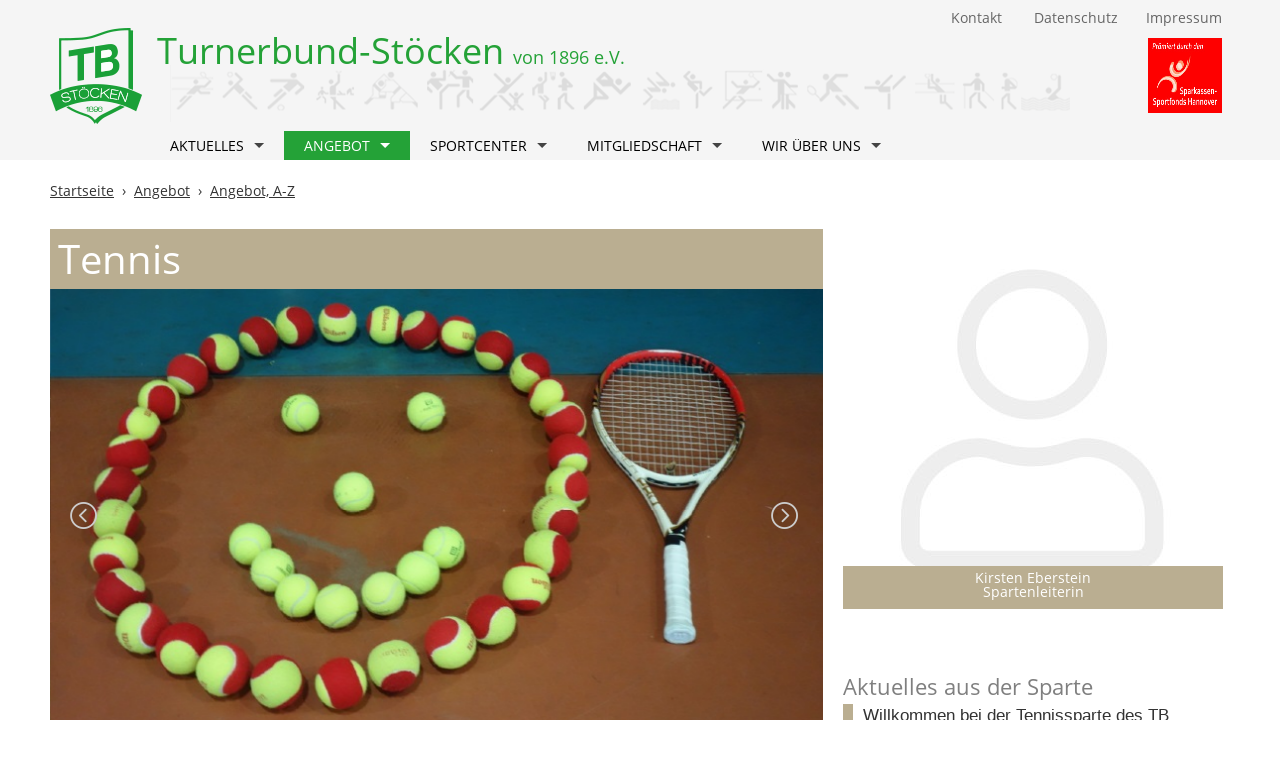

--- FILE ---
content_type: text/html
request_url: https://tb-stoecken.de/nano.cms/angebot?xa=details&id=21
body_size: 4646
content:
<!DOCTYPE html PUBLIC "-//W3C//DTD XHTML 1.0 Strict//EN" "http://www.w3.org/TR/xhtml1/DTD/xhtml1-strict.dtd">
<html lang="de"><head>
    <meta http-equiv="Content-Type" content="text/html; charset=utf-8">
    <link href="/daten/layout/standard/css/ncmsfrontend.css?v=2021.a351" rel="stylesheet" type="text/css">
    <meta name="viewport" content="width=device-width, initial-scale=1.0, user-scalable=no">
    <meta name="format-detection" content="telephone=no">
    <LINK rel="icon" rel="icon" href="/favicon.ico">
    <script type="text/javascript">
        var eigeneURL="http://tb-stoecken.de/nano.cms/angebot?xa=details&id=21";
    </script>
    <script src="/scripts/ncms/ncmsfrontend.js?v=1" type="text/javascript"></script>

            <title>Tennis</title>
        <META name="TITLE" content="Tennis">
        <META name="DESCRIPTION" content="Tennis im Turnerbund Stöcken">
        <META name="KEYWORDS" content="Tennis, TB-Stöcken">
		        <script type="text/javascript">
            zeigeBereich = function(id){
                $("ul.Sparten li").removeClass("Ausgeblendet");
                if(id!==0){
                    $("ul.Sparten li").not(".Bereich" + id).addClass("Ausgeblendet");
                }
            }
            zeigeAltersklasse= function(id){
                $("ul.Sparten li").removeClass("Ausgeblendet");
                if(id!==0){
                    $("ul.Sparten li").not(".Altersklasse" + id).addClass("Ausgeblendet");
                }
            }

            initMannschaften= function(){
                "use strict";
                $(document).ready(function(){
                    $('.bxslider').bxSlider({
                        minSlides: 1,
                        maxSlides: 3,
                        slideWidth: 780,
                        slideMargin: 0,
                        infiniteLoop: true,
                        adaptiveHeight: true,
                        hideControlOnEnd: true,
                        touchEnabled: true,
                        oneToOneTouch: true,
                        captions: true,
                        //auto: true,
                        //autoControls: false,
                        pause: 5000,
                        nextText: '<i class="fa fa-2x fa-chevron-circle-right"></i>',
                        prevText: '<i class="fa fa-2x fa-chevron-circle-left"></i>'
                    });
                });
            };
            $(document).ready(function(){
                "use strict";
                initMannschaften();
            });
        </script></head>
<body>
<div id="Seite" class="bangebot">
    <div class="Kontainer">
        <div id="Webinhalt">
            <div id="Druckinformation"><div class="Titel">tb-stoecken.de</div><div class="URL">http://tb-stoecken.de/nano.cms/angebot?xa=details&id=21</div></div>
            <div id="Kopfbereich">
                <div class="Kontainer">
                    <div class="SeitlicheAuswahl">

                        <ul class="Menu NichtDrucken" id="TopMenu">
                            <li><a href="/nano.cms/impressum">Impressum</a></li>
                            <li><a href="/nano.cms/datenschutz">Datenschutz</a></li>
                            <li><a href="/nano.cms/kontakt">Kontakt</a>&nbsp;</li>
                            <!--<li><form id="Suchformular" method="post" action="/nano.cms/suche" >
                                <div id="SuchfeldBox">
                                    <span id="SuchfeldButton" onclick="$('#Suchformular').submit()"><i class="fa fa-search"></i></span>
                                    <input type="text" id="Suchfeld" placeholder="suchen" name="suchbegriff" value="" />
                                </div>
                            </form></li>-->
                        </ul>
                    </div>
                    <div class="LogoTBStoecken"><a href="/"><img src="/daten/layout/standard/bilder/logo-tb.png" title="Turnerbund Stöcken von 1896 e. V."></a></div>
                    <div class="TurnerbundStoecken"><a href="/">Turnerbund-Stöcken <span class="Untertitel">von 1896 e.V.</span> </a></div>
                    <div id="Siegel">
                        <img alt="" detailsrc="" src="/daten/layout/standard/bilder/siegel-recken@0,5x.png" />
                        <img alt="" detailsrc="" src="/daten/layout/standard/bilder/siegel-reha@0,5x.png" />
                        <img src="/daten/layout/standard/bilder/siegel-dtb@0,5x.png">
                        <img src="/daten/layout/standard/bilder/siegel-gymwelt@0,5x.png">
                        <img src="/daten/layout/standard/bilder/siegel-sds@0,5x.png">
                        <img title="www.sparkassen-sportfonds.de" src="/daten/layout/standard/bilder/siegel-sportfonds.png">
                    </div>
                    <div id="Navigationsbereich"><div class="Kontainer">
        <div id="KontainerResponsivMenuButton"><input type="checkbox" class="Unsichtbar NurStandardCheckBox" id="responsive-nav" onchange="$('#Seite').toggleClass('RespNavSichtbar');"><label for="responsive-nav" class="responsive-nav-label"><span>&#9776;</span>Menu</label></div>
        <nav id="nav" id="Hauptnavigation" role="navigation">
			<ul class="Ebene1"><li class="Blank MitUnterebene hover Ebene1  taphover " id="nav"><div class="Button" ><a href="#" id="NavBtAktuelles" class="Blank " title="Aktuelle Nachrichten">Aktuelles <span class="Pfeil Unten" role="button"></span></a> </div><ul class="Ebene2"><li class="Normal  Ebene2   " id="navaktuelles"><div class="Button" onclick="location.href='/nano.cms/aktuelles'"><a href="/nano.cms/aktuelles" id="NavBtaktuelles" class="Normal " title="Aktuelle Nachrichten rund um den TB-Stöcken">Nachrichten <span class="Pfeil Unten" role="button"></span></a> </div></li><li class="Normal  Ebene2   " id="navtermine"><div class="Button" onclick="location.href='/nano.cms/termine'"><a href="/nano.cms/termine" id="NavBttermine" class="Normal " title="">Termine <span class="Pfeil Unten" role="button"></span></a> </div></li><li class="Normal  Ebene2   " id="navwir-suchen"><div class="Button" onclick="location.href='/nano.cms/wir-suchen'"><a href="/nano.cms/wir-suchen" id="NavBtwir-suchen" class="Normal " title="Wir suchen Mitarbeiter">Wir suchen <span class="Pfeil Unten" role="button"></span></a> </div></li><li class="Normal  Ebene2   " id="navnewsletter"><div class="Button" onclick="location.href='/nano.cms/newsletter'"><a href="/nano.cms/newsletter" id="NavBtnewsletter" class="Normal " title="Newsletter">Newsletter <span class="Pfeil Unten" role="button"></span></a> </div></li></ul></li><li class="Selektiert MitUnterebene hover Ebene1  taphover " id="navangebot"><div class="Button" ><a href="" class="Normal" target="_blank" title="">Angebot <span class="Pfeil Unten" role="button"></span></a> </div><ul class="Ebene2"><div class="MenuAngebote"><li class="Normal" style="width: 100%;margin-bottom: 1em"><div class="Button Normal" style="font-size: 1.2em;padding-left: .25em"><strong><a href="/nano.cms/angebot">Unser Angebot von  A bis Z</a></strong></div></li><div class="Block "><div class="Bereichstitel ">Bewegung für die Gesundheit</div><ul class="Sparten Sparte2"><li class="Normal"><div class="Button Normal"><a href="/nano.cms/angebot?xa=details&id=38">Frauen-Fitness</a> </div></li><li class="Normal"><div class="Button Normal"><a href="/nano.cms/angebot?xa=details&id=22">Gymnastik Er und Sie / Senioren</a> </div></li><li class="Normal"><div class="Button Normal"><a href="/nano.cms/angebot?xa=details&id=28">Pilates</a> </div></li><li class="Normal"><div class="Button Normal"><a href="/nano.cms/angebot?xa=details&id=29">Reha-Sport</a> </div></li><li class="Normal"><div class="Button Normal"><a href="/nano.cms/angebot?xa=details&id=30">Rückenschule / Wirbelsäulengymnastik</a> </div></li><li class="Normal"><div class="Button Normal"><a href="/nano.cms/angebot?xa=details&id=16">Step Aerobic</a> </div></li><li class="Normal"><div class="Button Normal"><a href="/nano.cms/angebot?xa=details&id=8">Turnen/Gymnastik Männer</a> </div></li><li class="Normal"><div class="Button Normal"><a href="/nano.cms/angebot?xa=details&id=31">Walking</a> </div></li><li class="Normal"><div class="Button Normal"><a href="/nano.cms/angebot?xa=details&id=3">Yoga</a> </div></li></ul></div><div class="Block "><div class="Bereichstitel ">Bewegung für jedes Alter</div><ul class="Sparten Sparte1"><li class="Normal"><div class="Button Normal"><a href="/nano.cms/angebot?xa=details&id=1">Babys in Bewegung</a> </div></li><li class="Normal"><div class="Button Normal"><a href="/nano.cms/angebot?xa=details&id=4">Familiencafé</a> </div></li><li class="Normal"><div class="Button Normal"><a href="/nano.cms/angebot?xa=details&id=10">Kinderturnen</a> </div></li><li class="Normal"><div class="Button Normal"><a href="/nano.cms/angebot?xa=details&id=13">Leichtathletik</a> </div></li><li class="Normal"><div class="Button Normal"><a href="/nano.cms/angebot?xa=details&id=17">Sportabzeichen</a> </div></li><li class="Normal"><div class="Button Normal"><a href="/nano.cms/angebot?xa=details&id=36">Sportgeburtstag</a> </div></li></ul></div><div class="Block "><div class="Bereichstitel ">Bewegung im Freien</div><ul class="Sparten Sparte3"><li class="Normal"><div class="Button Normal"><a href="/nano.cms/angebot?xa=details&id=12">Lauftreff</a> </div></li><li class="Normal"><div class="Button Normal"><a href="/nano.cms/angebot?xa=details&id=24">Nordic Walking</a> </div></li><li class="Normal"><div class="Button Normal"><a href="/nano.cms/angebot?xa=details&id=25">Wandern</a> </div></li></ul></div><div class="Block "><div class="Bereichstitel ">Bewegung im Wasser</div><ul class="Sparten Sparte4"><li class="Normal"><div class="Button Normal"><a href="/nano.cms/angebot?xa=details&id=15">Schwimmen</a> </div></li><li class="Normal"><div class="Button Normal"><a href="/nano.cms/angebot?xa=details&id=27">Wasserball</a> </div></li></ul></div><div class="Block "><div class="Bereichstitel ">Bewegung mit großen Bällen
</div><ul class="Sparten Sparte5"><li class="Normal"><div class="Button Normal"><a href="/nano.cms/angebot?xa=details&id=41">3x3 Basketball</a> </div></li><li class="Normal"><div class="Button Normal"><a href="/nano.cms/angebot?xa=details&id=39">Frauenballsportinitiative (FBI)</a> </div></li><li class="Normal"><div class="Button Normal"><a href="/nano.cms/angebot?xa=details&id=5">Handball</a> </div></li><li class="Normal"><div class="Button Normal"><a href="/nano.cms/angebot?xa=details&id=6">Handball Alle Inklusive</a> </div></li><li class="Normal"><div class="Button Normal"><a href="/nano.cms/angebot?xa=details&id=7">Hobby-Fußball</a> </div></li><li class="Normal"><div class="Button Normal"><a href="/nano.cms/angebot?xa=details&id=11">Korbball</a> </div></li><li class="Normal"><div class="Button Normal"><a href="/nano.cms/angebot?xa=details&id=23">Volleyball / Beachvolleyball</a> </div></li></ul></div><div class="Block "><div class="Bereichstitel ">Bewegung mit kleinen Bällen</div><ul class="Sparten Sparte6"><li class="Normal"><div class="Button Normal"><a href="/nano.cms/angebot?xa=details&id=2">Badminton</a> </div></li><li class="Normal"><div class="Button Normal"><a href="/nano.cms/angebot?xa=details&id=40">Pickleball</a> </div></li><li class="Normal"><div class="Button Normal"><a href="/nano.cms/angebot?xa=details&id=19">Squash</a> </div></li><li class="Normal"><div class="Button Normal"><a href="/nano.cms/angebot?xa=details&id=21">Tennis</a> </div></li></ul></div><div class="Block "><div class="Bereichstitel ">Bewegung zur Musik</div><ul class="Sparten Sparte7"><li class="Normal"><div class="Button Normal"><a href="/nano.cms/angebot?xa=details&id=37">Showdance</a> </div></li><li class="Normal"><div class="Button Normal"><a href="/nano.cms/angebot?xa=details&id=20">Tanzsport</a> </div></li></ul></div><div></li></ul></li><li class="Blank MitUnterebene hover Ebene1  taphover " id="nav"><div class="Button" ><a href="#" id="NavBtSportcenter" class="Blank " title="Unser Sportcenter">Sportcenter <span class="Pfeil Unten" role="button"></span></a> </div><ul class="Ebene2"><li class="Normal  Ebene2   " id="navbuchung-badminton–pickleball-squash–tennis"><div class="Button" onclick="location.href='/nano.cms/buchung-badminton–pickleball-squash–tennis'"><a href="/nano.cms/buchung-badminton–pickleball-squash–tennis" id="NavBtbuchung-badminton–pickleball-squash–tennis" class="Normal " title="">Buchung Badminton – Squash – Tennis <span class="Pfeil Unten" role="button"></span></a> </div></li><li class="Normal  Ebene2   " id="navfamiliencafe-cafe-tebe"><div class="Button" onclick="location.href='/nano.cms/familiencafe-cafe-tebe'"><a href="/nano.cms/familiencafe-cafe-tebe" id="NavBtfamiliencafe-cafe-tebe" class="Normal " title="Familiencafé Café TeBe">Familiencafé Café TeBe <span class="Pfeil Unten" role="button"></span></a> </div></li><li class="Normal  Ebene2   " id="navsportcenter"><div class="Button" onclick="location.href='/nano.cms/sportcenter'"><a href="/nano.cms/sportcenter" id="NavBtsportcenter" class="Normal " title="Sportcenter (Mehrzweckhalle)">Sportcenter (Mehrzweckhalle) <span class="Pfeil Unten" role="button"></span></a> </div></li></ul></li><li class="Blank MitUnterebene hover Ebene1  taphover " id="nav"><div class="Button" ><a href="#" id="NavBtMitgliedschaft" class="Blank " title="TB-Stöcken - Mitgliedschaft">Mitgliedschaft <span class="Pfeil Unten" role="button"></span></a> </div><ul class="Ebene2"><li class="Normal  Ebene2   " id="navinformationen-zur-mitgliedschaft"><div class="Button" onclick="location.href='/nano.cms/informationen-zur-mitgliedschaft'"><a href="/nano.cms/informationen-zur-mitgliedschaft" id="NavBtinformationen-zur-mitgliedschaft" class="Normal " title="">Informationen zur Mitgliedschaft <span class="Pfeil Unten" role="button"></span></a> </div></li><li class="Normal  Ebene2   " id="navmitglied-werden"><div class="Button" onclick="location.href='/nano.cms/mitglied-werden'"><a href="/nano.cms/mitglied-werden" id="NavBtmitglied-werden" class="Normal " title="">Mitglied werden <span class="Pfeil Unten" role="button"></span></a> </div></li></ul></li><li class="Blank MitUnterebene hover Ebene1  taphover " id="nav"><div class="Button" ><a href="#" id="NavBtWir über uns" class="Blank " title="Wir über uns">Wir über uns <span class="Pfeil Unten" role="button"></span></a> </div><ul class="Ebene2"><li class="Normal  Ebene2   " id="navSportler"><div class="Button" onclick="location.href='/nano.cms/Sportler'"><a href="/nano.cms/Sportler" id="NavBtSportler" class="Normal " title="Sportler:innen">Unsere Sportler:innen <span class="Pfeil Unten" role="button"></span></a> </div></li><li class="Normal  Ebene2   " id="navunser-verein"><div class="Button" onclick="location.href='/nano.cms/unser-verein'"><a href="/nano.cms/unser-verein" id="NavBtunser-verein" class="Normal " title="">Unser Verein <span class="Pfeil Unten" role="button"></span></a> </div></li><li class="Normal  Ebene2   " id="navmannschaften"><div class="Button" onclick="location.href='/nano.cms/mannschaften'"><a href="/nano.cms/mannschaften" id="NavBtmannschaften" class="Normal " title="Unsere Mannschaften">Unsere Mannschaften <span class="Pfeil Unten" role="button"></span></a> </div></li><li class="Normal  Ebene2   " id="navsportstaetten"><div class="Button" onclick="location.href='/nano.cms/sportstaetten'"><a href="/nano.cms/sportstaetten" id="NavBtsportstaetten" class="Normal " title="">Sportstätten <span class="Pfeil Unten" role="button"></span></a> </div></li><li class="Normal  Ebene2   " id="navgeschaeftsfuehrender-vorstand"><div class="Button" onclick="location.href='/nano.cms/geschaeftsfuehrender-vorstand'"><a href="/nano.cms/geschaeftsfuehrender-vorstand" id="NavBtgeschaeftsfuehrender-vorstand" class="Normal " title="Geschäftsführender Vorstand und weiteres">Geschäftsführender Vorstand <span class="Pfeil Unten" role="button"></span></a> </div></li><li class="Normal  Ebene2   " id="naverweiterter-vorstand"><div class="Button" onclick="location.href='/nano.cms/erweiterter-vorstand'"><a href="/nano.cms/erweiterter-vorstand" id="NavBterweiterter-vorstand" class="Normal " title="Erweiterter Vorstand">Erweiterter Vorstand <span class="Pfeil Unten" role="button"></span></a> </div></li><li class="Normal  Ebene2   " id="navgeschaeftsstelle"><div class="Button" onclick="location.href='/nano.cms/geschaeftsstelle'"><a href="/nano.cms/geschaeftsstelle" id="NavBtgeschaeftsstelle" class="Normal " title="">Geschäftsstelle <span class="Pfeil Unten" role="button"></span></a> </div></li><li class="Normal  Ebene2   " id="navspartenleiter"><div class="Button" onclick="location.href='/nano.cms/spartenleiter'"><a href="/nano.cms/spartenleiter" id="NavBtspartenleiter" class="Normal " title="Spartenleiter:innen vom TB-Stöcken">Spartenleiter:innen <span class="Pfeil Unten" role="button"></span></a> </div></li><li class="Normal  Ebene2   " id="navtb-nachrichten"><div class="Button" onclick="location.href='/nano.cms/tb-nachrichten'"><a href="/nano.cms/tb-nachrichten" id="NavBttb-nachrichten" class="Normal " title="Hier erfährst Du mehr zu unserer Vereinszeitung "TB Nachrichten".">TB Nachrichten <span class="Pfeil Unten" role="button"></span></a> </div></li><li class="Normal  Ebene2   " id="navberufene-mitglieder"><div class="Button" onclick="location.href='/nano.cms/berufene-mitglieder'"><a href="/nano.cms/berufene-mitglieder" id="NavBtberufene-mitglieder" class="Normal " title="Berufene Mitglieder">Berufene Mitglieder <span class="Pfeil Unten" role="button"></span></a> </div></li><li class="Normal  Ebene2   " id="navehrenmitglieder"><div class="Button" onclick="location.href='/nano.cms/ehrenmitglieder'"><a href="/nano.cms/ehrenmitglieder" id="NavBtehrenmitglieder" class="Normal " title="">Ehrenmitglieder <span class="Pfeil Unten" role="button"></span></a> </div></li><li class="Normal  Ebene2   " id="navclubhaus"><div class="Button" onclick="location.href='/nano.cms/clubhaus'"><a href="/nano.cms/clubhaus" id="NavBtclubhaus" class="Normal " title="Unser Clubhaus">Clubhaus <span class="Pfeil Unten" role="button"></span></a> </div></li><li class="Normal  Ebene2   " id="navdownloads"><div class="Button" onclick="location.href='/nano.cms/downloads'"><a href="/nano.cms/downloads" id="NavBtdownloads" class="Normal " title="Downloads">Downloads <span class="Pfeil Unten" role="button"></span></a> </div></li></ul></li></ul>        </nav></div>
        </div>                </div>
            </div>

            <div id="Hauptbereich" class="">
                <div id="Artikelbereich" role="main" class="MitHauptnavigaton">
                            <div id="Brotkruemelpfad" class="NichtDrucken"><div class="Pfad" ><a href="/" title="Zurück zur Startseite"><span>Startseite</span></a> &nbsp;&#8250;&nbsp; <a href="/nano.cms/angebot"><span> Angebot</span></a> &nbsp;&#8250;&nbsp; <a href="/nano.cms/angebot"><span> Angebot, A-Z</span></a></div></div>
		<div id="Sparten" class="Sparte6"><div class="Inhalt " id="Artikelinhalt"><div id="ArtikelKontainer"><div id="ArtikelHaupttext"><h1 class="Sparte6">Tennis</h1><div class="SlideKontainer"><div class="bxslider"><div><img src="/daten/module/sparten/mehrbilder/958.jpg" title=""></div><div><img src="/daten/module/sparten/mehrbilder/959.jpg" title=""></div><div><img src="/daten/module/sparten/mehrbilder/957.jpg" title=""></div></div></div><div class="Beschreibung"><p>Es freut uns sehr, dass Sie Interesse an unserer Tennisabteilung haben. Ob Anfängerin, Fortgeschrittener oder ambitionierter Mannschaftsspielerin &ndash; bei uns sind alle herzlich willkommen!</p>

<p><em>Wir bieten:</em></p>

<p>Unbegrenztes kostenfreies Spielen mit anderen Mitgliedern auf unseren Außenanlagen.</p>

<ul>
	<li>4 gut gepflegte Sandplätze</li>
	<li>Dusch- und Umkleideräume</li>
	<li>Tennis-Clubraum mit Terrasse für geselliges Beisammensein</li>
	<li>Vereinsgaststätte mit Biergarten</li>
</ul>

<p><em><strong>Sportcenter:</strong></em></p>

<ul>
	<li>Vergünstigte und bevorzugte Buchungszeiten in der vereinseigenen Mehrzweckhalle</li>
	<li>Mehrzweckhalle mit 2 Tennisplätzen (Teppichbelag)</li>
	<li>2 Squash-Courts und 4 Badminton-Plätze</li>
</ul>

<p>Für Mitglieder und Gäste ist es möglich, Plätze zu buchen <a href="https://www.tb-stoecken.de/nano.cms/buchung-badminton%E2%80%93pickleball-squash%E2%80%93tennis" target="_blank">(s.&nbsp;Sportcenter)</a>.</p>

<p>Punktspiele:</p>

<p>Darüber hinaus bieten wir auch einen aktiven Punktspielbetrieb an. Sowohl Jugend- als auch Erwachsenenmannschaften sind bei uns aktiv.</p>

<p><a href="https://tnb.liga.nu/cgi-bin/WebObjects/nuLigaTENDE.woa/wa/clubTeams?club=16456" onclick="window.open(this.href, '', 'resizable=no,status=no,location=no,toolbar=no,menubar=no,fullscreen=no,scrollbars=no,dependent=no'); return false;">Hier finden Sie alle aktuellen Übersichten zu unseren Mannschaften:</a>&nbsp;</p>

<p>&nbsp;</p>

<p>Berechtigung zur Teilnahme am Jugend- und Erwachsenentraining (zzgl. Trainergebühr) .</p>

<p>&nbsp;</p>

<p>&nbsp;</p></div><div class="Zeiten"><h2>Trainingsort</h2>

<p>Tennisanlage des TB Stöcken, Eichsfelder Str. 26,&nbsp; 30419 Hannover</p>

<p>Indoor und Outdoor</p></div><div class="Preise"><h2>Preisliste</h2>

<p><a href="http://www.tb-stoecken.de/html/download.cms?id=90&amp;datei=Preisliste-Sportcenter-Wintersaison-2022-2023-90.pdf" target="_blank">Zur Preisliste</a></p>

<hr />
<center><a href="https://www.gaststaette-zur-eiche.de/" target="_blank"><img alt="" detailsrc="/daten/bilder/sammlung/2021/098501345-ruko_480-n.jpg" src="/daten/bilder/sammlung/2021/098501345-ruko_480-k.jpg" /></a>

<div class="Kommentar"><a href="https://www.gaststaette-zur-eiche.de/" target="_blank">Anzeige</a></div>
</center></div></div><div id="ArtikelInfobereich"><div class="Kontainer"><div class="Block Person"><div class="Eintrag"><div class="Bild Person"><a href="/nano.cms/sportler?xa=details&id=53"><img src="/daten/module/adressen/bilder/0-0k.jpg" title="Das Foto zeigt den TB-Stöcken Sportler  Kirsten Eberstein"><div class="Titel Sparte6"> Kirsten Eberstein<br>Spartenleiterin</div></a></div></div><br></div><div class="Block Termin"><h2>Aktuelles aus der Sparte</h2><div class="Eintrag Sparte6" onclick="neueURL('/nano.cms/aktuelles?xa=details&id=318');"><a href="/nano.cms/aktuelles?xa=details&id=318"><div class="Titel">Willkommen bei der Tennissparte des TB Stöcken</div>08.06.2025</a></div></div></div></div></div></div></div>                </div>
            </div>
        </div>
    </div>
        <div id="Fussbereich"><div class="Kontainer">
                <img class="Logo" src="/daten/layout/standard/bilder/logo-tb-stoecken.png">
        <h2>Bleiben Sie mit dem Turnerbund Stöcken gesund und fit !</h2>
            Geschäftszeiten: Mo. 16 - 18 Uhr und Di.-Do. 10-12 Uhr <i class="fa fa-phone"></i> 0511 795220  info@tb-stoecken.de
        </div></div></div>
</body>
</html>

--- FILE ---
content_type: text/css
request_url: https://tb-stoecken.de/daten/layout/standard/css/ncmsfrontend.css?v=2021.a351
body_size: 26476
content:
@font-face{font-family:'OpenSansNormal';font-style:normal;font-weight:300;src:local("Open Sans Regular"),local("OpenSans-Regular"),url(/daten/layout/standard/schriften/opensans/normal400.woff) format("woff")}@font-face{font-family:'OpenSansFett';font-style:normal;font-weight:400;src:local("Open Sans Bold"),local("OpenSans-Bold"),url(/daten/layout/standard/schriften/opensans/normal600.woff2) format("woff")}.fa,.fas,.far,.fal,.fab{-moz-osx-font-smoothing:grayscale;-webkit-font-smoothing:antialiased;display:inline-block;font-style:normal;font-variant:normal;text-rendering:auto;line-height:1}.fa-lg{font-size:1.3333333333em;line-height:.75em;vertical-align:-.0667em}.fa-xs{font-size:.75em}.fa-sm{font-size:.875em}.fa-1x{font-size:1em}.fa-2x{font-size:2em}.fa-3x{font-size:3em}.fa-4x{font-size:4em}.fa-5x{font-size:5em}.fa-6x{font-size:6em}.fa-7x{font-size:7em}.fa-8x{font-size:8em}.fa-9x{font-size:9em}.fa-10x{font-size:10em}.fa-fw{text-align:center;width:1.25em}.fa-ul{list-style-type:none;margin-left:2.5em;padding-left:0}.fa-ul>li{position:relative}.fa-li{left:-2em;position:absolute;text-align:center;width:2em;line-height:inherit}.fa-border{border:solid 0.08em #eee;border-radius:.1em;padding:.2em .25em .15em}.fa-pull-left{float:left}.fa-pull-right{float:right}.fa.fa-pull-left,.fas.fa-pull-left,.far.fa-pull-left,.fal.fa-pull-left,.fab.fa-pull-left{margin-right:.3em}.fa.fa-pull-right,.fas.fa-pull-right,.far.fa-pull-right,.fal.fa-pull-right,.fab.fa-pull-right{margin-left:.3em}.fa-spin{animation:fa-spin 2s infinite linear}.fa-pulse{animation:fa-spin 1s infinite steps(8)}@keyframes fa-spin{0%{transform:rotate(0deg)}100%{transform:rotate(360deg)}}.fa-rotate-90{-ms-filter:"progid:DXImageTransform.Microsoft.BasicImage(rotation=1)";transform:rotate(90deg)}.fa-rotate-180{-ms-filter:"progid:DXImageTransform.Microsoft.BasicImage(rotation=2)";transform:rotate(180deg)}.fa-rotate-270{-ms-filter:"progid:DXImageTransform.Microsoft.BasicImage(rotation=3)";transform:rotate(270deg)}.fa-flip-horizontal{-ms-filter:"progid:DXImageTransform.Microsoft.BasicImage(rotation=0, mirror=1)";transform:scale(-1, 1)}.fa-flip-vertical{-ms-filter:"progid:DXImageTransform.Microsoft.BasicImage(rotation=2, mirror=1)";transform:scale(1, -1)}.fa-flip-horizontal.fa-flip-vertical{-ms-filter:"progid:DXImageTransform.Microsoft.BasicImage(rotation=2, mirror=1)";transform:scale(-1, -1)}:root .fa-rotate-90,:root .fa-rotate-180,:root .fa-rotate-270,:root .fa-flip-horizontal,:root .fa-flip-vertical{filter:none}.fa-stack{display:inline-block;height:2em;line-height:2em;position:relative;vertical-align:middle;width:2em}.fa-stack-1x,.fa-stack-2x{left:0;position:absolute;text-align:center;width:100%}.fa-stack-1x{line-height:inherit}.fa-stack-2x{font-size:2em}.fa-inverse{color:#fff}.fa-500px:before{content:"\f26e"}.fa-abacus:before{content:"\f640"}.fa-accessible-icon:before{content:"\f368"}.fa-accusoft:before{content:"\f369"}.fa-ad:before{content:"\f641"}.fa-address-book:before{content:"\f2b9"}.fa-address-card:before{content:"\f2bb"}.fa-adjust:before{content:"\f042"}.fa-adn:before{content:"\f170"}.fa-adversal:before{content:"\f36a"}.fa-affiliatetheme:before{content:"\f36b"}.fa-air-freshener:before{content:"\f5d0"}.fa-alarm-clock:before{content:"\f34e"}.fa-algolia:before{content:"\f36c"}.fa-align-center:before{content:"\f037"}.fa-align-justify:before{content:"\f039"}.fa-align-left:before{content:"\f036"}.fa-align-right:before{content:"\f038"}.fa-alipay:before{content:"\f642"}.fa-allergies:before{content:"\f461"}.fa-amazon:before{content:"\f270"}.fa-amazon-pay:before{content:"\f42c"}.fa-ambulance:before{content:"\f0f9"}.fa-american-sign-language-interpreting:before{content:"\f2a3"}.fa-amilia:before{content:"\f36d"}.fa-analytics:before{content:"\f643"}.fa-anchor:before{content:"\f13d"}.fa-android:before{content:"\f17b"}.fa-angellist:before{content:"\f209"}.fa-angle-double-down:before{content:"\f103"}.fa-angle-double-left:before{content:"\f100"}.fa-angle-double-right:before{content:"\f101"}.fa-angle-double-up:before{content:"\f102"}.fa-angle-down:before{content:"\f107"}.fa-angle-left:before{content:"\f104"}.fa-angle-right:before{content:"\f105"}.fa-angle-up:before{content:"\f106"}.fa-angry:before{content:"\f556"}.fa-angrycreative:before{content:"\f36e"}.fa-angular:before{content:"\f420"}.fa-ankh:before{content:"\f644"}.fa-app-store:before{content:"\f36f"}.fa-app-store-ios:before{content:"\f370"}.fa-apper:before{content:"\f371"}.fa-apple:before{content:"\f179"}.fa-apple-alt:before{content:"\f5d1"}.fa-apple-pay:before{content:"\f415"}.fa-archive:before{content:"\f187"}.fa-archway:before{content:"\f557"}.fa-arrow-alt-circle-down:before{content:"\f358"}.fa-arrow-alt-circle-left:before{content:"\f359"}.fa-arrow-alt-circle-right:before{content:"\f35a"}.fa-arrow-alt-circle-up:before{content:"\f35b"}.fa-arrow-alt-down:before{content:"\f354"}.fa-arrow-alt-from-bottom:before{content:"\f346"}.fa-arrow-alt-from-left:before{content:"\f347"}.fa-arrow-alt-from-right:before{content:"\f348"}.fa-arrow-alt-from-top:before{content:"\f349"}.fa-arrow-alt-left:before{content:"\f355"}.fa-arrow-alt-right:before{content:"\f356"}.fa-arrow-alt-square-down:before{content:"\f350"}.fa-arrow-alt-square-left:before{content:"\f351"}.fa-arrow-alt-square-right:before{content:"\f352"}.fa-arrow-alt-square-up:before{content:"\f353"}.fa-arrow-alt-to-bottom:before{content:"\f34a"}.fa-arrow-alt-to-left:before{content:"\f34b"}.fa-arrow-alt-to-right:before{content:"\f34c"}.fa-arrow-alt-to-top:before{content:"\f34d"}.fa-arrow-alt-up:before{content:"\f357"}.fa-arrow-circle-down:before{content:"\f0ab"}.fa-arrow-circle-left:before{content:"\f0a8"}.fa-arrow-circle-right:before{content:"\f0a9"}.fa-arrow-circle-up:before{content:"\f0aa"}.fa-arrow-down:before{content:"\f063"}.fa-arrow-from-bottom:before{content:"\f342"}.fa-arrow-from-left:before{content:"\f343"}.fa-arrow-from-right:before{content:"\f344"}.fa-arrow-from-top:before{content:"\f345"}.fa-arrow-left:before{content:"\f060"}.fa-arrow-right:before{content:"\f061"}.fa-arrow-square-down:before{content:"\f339"}.fa-arrow-square-left:before{content:"\f33a"}.fa-arrow-square-right:before{content:"\f33b"}.fa-arrow-square-up:before{content:"\f33c"}.fa-arrow-to-bottom:before{content:"\f33d"}.fa-arrow-to-left:before{content:"\f33e"}.fa-arrow-to-right:before{content:"\f340"}.fa-arrow-to-top:before{content:"\f341"}.fa-arrow-up:before{content:"\f062"}.fa-arrows:before{content:"\f047"}.fa-arrows-alt:before{content:"\f0b2"}.fa-arrows-alt-h:before{content:"\f337"}.fa-arrows-alt-v:before{content:"\f338"}.fa-arrows-h:before{content:"\f07e"}.fa-arrows-v:before{content:"\f07d"}.fa-assistive-listening-systems:before{content:"\f2a2"}.fa-asterisk:before{content:"\f069"}.fa-asymmetrik:before{content:"\f372"}.fa-at:before{content:"\f1fa"}.fa-atlas:before{content:"\f558"}.fa-atom:before{content:"\f5d2"}.fa-atom-alt:before{content:"\f5d3"}.fa-audible:before{content:"\f373"}.fa-audio-description:before{content:"\f29e"}.fa-autoprefixer:before{content:"\f41c"}.fa-avianex:before{content:"\f374"}.fa-aviato:before{content:"\f421"}.fa-award:before{content:"\f559"}.fa-aws:before{content:"\f375"}.fa-backpack:before{content:"\f5d4"}.fa-backspace:before{content:"\f55a"}.fa-backward:before{content:"\f04a"}.fa-badge:before{content:"\f335"}.fa-badge-check:before{content:"\f336"}.fa-badge-dollar:before{content:"\f645"}.fa-badge-percent:before{content:"\f646"}.fa-balance-scale:before{content:"\f24e"}.fa-balance-scale-left:before{content:"\f515"}.fa-balance-scale-right:before{content:"\f516"}.fa-ban:before{content:"\f05e"}.fa-band-aid:before{content:"\f462"}.fa-bandcamp:before{content:"\f2d5"}.fa-barcode:before{content:"\f02a"}.fa-barcode-alt:before{content:"\f463"}.fa-barcode-read:before{content:"\f464"}.fa-barcode-scan:before{content:"\f465"}.fa-bars:before{content:"\f0c9"}.fa-baseball:before{content:"\f432"}.fa-baseball-ball:before{content:"\f433"}.fa-basketball-ball:before{content:"\f434"}.fa-basketball-hoop:before{content:"\f435"}.fa-bath:before{content:"\f2cd"}.fa-battery-bolt:before{content:"\f376"}.fa-battery-empty:before{content:"\f244"}.fa-battery-full:before{content:"\f240"}.fa-battery-half:before{content:"\f242"}.fa-battery-quarter:before{content:"\f243"}.fa-battery-slash:before{content:"\f377"}.fa-battery-three-quarters:before{content:"\f241"}.fa-bed:before{content:"\f236"}.fa-beer:before{content:"\f0fc"}.fa-behance:before{content:"\f1b4"}.fa-behance-square:before{content:"\f1b5"}.fa-bell:before{content:"\f0f3"}.fa-bell-school:before{content:"\f5d5"}.fa-bell-school-slash:before{content:"\f5d6"}.fa-bell-slash:before{content:"\f1f6"}.fa-bezier-curve:before{content:"\f55b"}.fa-bible:before{content:"\f647"}.fa-bicycle:before{content:"\f206"}.fa-bimobject:before{content:"\f378"}.fa-binoculars:before{content:"\f1e5"}.fa-birthday-cake:before{content:"\f1fd"}.fa-bitbucket:before{content:"\f171"}.fa-bitcoin:before{content:"\f379"}.fa-bity:before{content:"\f37a"}.fa-black-tie:before{content:"\f27e"}.fa-blackberry:before{content:"\f37b"}.fa-blanket:before{content:"\f498"}.fa-blender:before{content:"\f517"}.fa-blind:before{content:"\f29d"}.fa-blogger:before{content:"\f37c"}.fa-blogger-b:before{content:"\f37d"}.fa-bluetooth:before{content:"\f293"}.fa-bluetooth-b:before{content:"\f294"}.fa-bold:before{content:"\f032"}.fa-bolt:before{content:"\f0e7"}.fa-bomb:before{content:"\f1e2"}.fa-bone:before{content:"\f5d7"}.fa-bone-break:before{content:"\f5d8"}.fa-bong:before{content:"\f55c"}.fa-book:before{content:"\f02d"}.fa-book-alt:before{content:"\f5d9"}.fa-book-heart:before{content:"\f499"}.fa-book-open:before{content:"\f518"}.fa-book-reader:before{content:"\f5da"}.fa-bookmark:before{content:"\f02e"}.fa-books:before{content:"\f5db"}.fa-bowling-ball:before{content:"\f436"}.fa-bowling-pins:before{content:"\f437"}.fa-box:before{content:"\f466"}.fa-box-alt:before{content:"\f49a"}.fa-box-check:before{content:"\f467"}.fa-box-fragile:before{content:"\f49b"}.fa-box-full:before{content:"\f49c"}.fa-box-heart:before{content:"\f49d"}.fa-box-open:before{content:"\f49e"}.fa-box-up:before{content:"\f49f"}.fa-box-usd:before{content:"\f4a0"}.fa-boxes:before{content:"\f468"}.fa-boxes-alt:before{content:"\f4a1"}.fa-boxing-glove:before{content:"\f438"}.fa-braille:before{content:"\f2a1"}.fa-brain:before{content:"\f5dc"}.fa-briefcase:before{content:"\f0b1"}.fa-briefcase-medical:before{content:"\f469"}.fa-broadcast-tower:before{content:"\f519"}.fa-broom:before{content:"\f51a"}.fa-browser:before{content:"\f37e"}.fa-brush:before{content:"\f55d"}.fa-btc:before{content:"\f15a"}.fa-bug:before{content:"\f188"}.fa-building:before{content:"\f1ad"}.fa-bullhorn:before{content:"\f0a1"}.fa-bullseye:before{content:"\f140"}.fa-bullseye-arrow:before{content:"\f648"}.fa-bullseye-pointer:before{content:"\f649"}.fa-burn:before{content:"\f46a"}.fa-buromobelexperte:before{content:"\f37f"}.fa-bus:before{content:"\f207"}.fa-bus-alt:before{content:"\f55e"}.fa-bus-school:before{content:"\f5dd"}.fa-business-time:before{content:"\f64a"}.fa-buysellads:before{content:"\f20d"}.fa-cabinet-filing:before{content:"\f64b"}.fa-calculator:before{content:"\f1ec"}.fa-calculator-alt:before{content:"\f64c"}.fa-calendar:before{content:"\f133"}.fa-calendar-alt:before{content:"\f073"}.fa-calendar-check:before{content:"\f274"}.fa-calendar-edit:before{content:"\f333"}.fa-calendar-exclamation:before{content:"\f334"}.fa-calendar-minus:before{content:"\f272"}.fa-calendar-plus:before{content:"\f271"}.fa-calendar-times:before{content:"\f273"}.fa-camera:before{content:"\f030"}.fa-camera-alt:before{content:"\f332"}.fa-camera-retro:before{content:"\f083"}.fa-cannabis:before{content:"\f55f"}.fa-capsules:before{content:"\f46b"}.fa-car:before{content:"\f1b9"}.fa-car-alt:before{content:"\f5de"}.fa-car-battery:before{content:"\f5df"}.fa-car-bump:before{content:"\f5e0"}.fa-car-crash:before{content:"\f5e1"}.fa-car-garage:before{content:"\f5e2"}.fa-car-mechanic:before{content:"\f5e3"}.fa-car-side:before{content:"\f5e4"}.fa-car-tilt:before{content:"\f5e5"}.fa-car-wash:before{content:"\f5e6"}.fa-caret-circle-down:before{content:"\f32d"}.fa-caret-circle-left:before{content:"\f32e"}.fa-caret-circle-right:before{content:"\f330"}.fa-caret-circle-up:before{content:"\f331"}.fa-caret-down:before{content:"\f0d7"}.fa-caret-left:before{content:"\f0d9"}.fa-caret-right:before{content:"\f0da"}.fa-caret-square-down:before{content:"\f150"}.fa-caret-square-left:before{content:"\f191"}.fa-caret-square-right:before{content:"\f152"}.fa-caret-square-up:before{content:"\f151"}.fa-caret-up:before{content:"\f0d8"}.fa-cart-arrow-down:before{content:"\f218"}.fa-cart-plus:before{content:"\f217"}.fa-cc-amazon-pay:before{content:"\f42d"}.fa-cc-amex:before{content:"\f1f3"}.fa-cc-apple-pay:before{content:"\f416"}.fa-cc-diners-club:before{content:"\f24c"}.fa-cc-discover:before{content:"\f1f2"}.fa-cc-jcb:before{content:"\f24b"}.fa-cc-mastercard:before{content:"\f1f1"}.fa-cc-paypal:before{content:"\f1f4"}.fa-cc-stripe:before{content:"\f1f5"}.fa-cc-visa:before{content:"\f1f0"}.fa-centercode:before{content:"\f380"}.fa-certificate:before{content:"\f0a3"}.fa-chalkboard:before{content:"\f51b"}.fa-chalkboard-teacher:before{content:"\f51c"}.fa-charging-station:before{content:"\f5e7"}.fa-chart-area:before{content:"\f1fe"}.fa-chart-bar:before{content:"\f080"}.fa-chart-line:before{content:"\f201"}.fa-chart-line-down:before{content:"\f64d"}.fa-chart-pie:before{content:"\f200"}.fa-chart-pie-alt:before{content:"\f64e"}.fa-check:before{content:"\f00c"}.fa-check-circle:before{content:"\f058"}.fa-check-double:before{content:"\f560"}.fa-check-square:before{content:"\f14a"}.fa-chess:before{content:"\f439"}.fa-chess-bishop:before{content:"\f43a"}.fa-chess-bishop-alt:before{content:"\f43b"}.fa-chess-board:before{content:"\f43c"}.fa-chess-clock:before{content:"\f43d"}.fa-chess-clock-alt:before{content:"\f43e"}.fa-chess-king:before{content:"\f43f"}.fa-chess-king-alt:before{content:"\f440"}.fa-chess-knight:before{content:"\f441"}.fa-chess-knight-alt:before{content:"\f442"}.fa-chess-pawn:before{content:"\f443"}.fa-chess-pawn-alt:before{content:"\f444"}.fa-chess-queen:before{content:"\f445"}.fa-chess-queen-alt:before{content:"\f446"}.fa-chess-rook:before{content:"\f447"}.fa-chess-rook-alt:before{content:"\f448"}.fa-chevron-circle-down:before{content:"\f13a"}.fa-chevron-circle-left:before{content:"\f137"}.fa-chevron-circle-right:before{content:"\f138"}.fa-chevron-circle-up:before{content:"\f139"}.fa-chevron-double-down:before{content:"\f322"}.fa-chevron-double-left:before{content:"\f323"}.fa-chevron-double-right:before{content:"\f324"}.fa-chevron-double-up:before{content:"\f325"}.fa-chevron-down:before{content:"\f078"}.fa-chevron-left:before{content:"\f053"}.fa-chevron-right:before{content:"\f054"}.fa-chevron-square-down:before{content:"\f329"}.fa-chevron-square-left:before{content:"\f32a"}.fa-chevron-square-right:before{content:"\f32b"}.fa-chevron-square-up:before{content:"\f32c"}.fa-chevron-up:before{content:"\f077"}.fa-child:before{content:"\f1ae"}.fa-chrome:before{content:"\f268"}.fa-church:before{content:"\f51d"}.fa-circle:before{content:"\f111"}.fa-circle-notch:before{content:"\f1ce"}.fa-city:before{content:"\f64f"}.fa-clipboard:before{content:"\f328"}.fa-clipboard-check:before{content:"\f46c"}.fa-clipboard-list:before{content:"\f46d"}.fa-clipboard-prescription:before{content:"\f5e8"}.fa-clock:before{content:"\f017"}.fa-clone:before{content:"\f24d"}.fa-closed-captioning:before{content:"\f20a"}.fa-cloud:before{content:"\f0c2"}.fa-cloud-download:before{content:"\f0ed"}.fa-cloud-download-alt:before{content:"\f381"}.fa-cloud-upload:before{content:"\f0ee"}.fa-cloud-upload-alt:before{content:"\f382"}.fa-cloudscale:before{content:"\f383"}.fa-cloudsmith:before{content:"\f384"}.fa-cloudversify:before{content:"\f385"}.fa-club:before{content:"\f327"}.fa-cocktail:before{content:"\f561"}.fa-code:before{content:"\f121"}.fa-code-branch:before{content:"\f126"}.fa-code-commit:before{content:"\f386"}.fa-code-merge:before{content:"\f387"}.fa-codepen:before{content:"\f1cb"}.fa-codiepie:before{content:"\f284"}.fa-coffee:before{content:"\f0f4"}.fa-cog:before{content:"\f013"}.fa-cogs:before{content:"\f085"}.fa-coins:before{content:"\f51e"}.fa-columns:before{content:"\f0db"}.fa-comment:before{content:"\f075"}.fa-comment-alt:before{content:"\f27a"}.fa-comment-alt-check:before{content:"\f4a2"}.fa-comment-alt-dollar:before{content:"\f650"}.fa-comment-alt-dots:before{content:"\f4a3"}.fa-comment-alt-edit:before{content:"\f4a4"}.fa-comment-alt-exclamation:before{content:"\f4a5"}.fa-comment-alt-lines:before{content:"\f4a6"}.fa-comment-alt-minus:before{content:"\f4a7"}.fa-comment-alt-plus:before{content:"\f4a8"}.fa-comment-alt-slash:before{content:"\f4a9"}.fa-comment-alt-smile:before{content:"\f4aa"}.fa-comment-alt-times:before{content:"\f4ab"}.fa-comment-check:before{content:"\f4ac"}.fa-comment-dollar:before{content:"\f651"}.fa-comment-dots:before{content:"\f4ad"}.fa-comment-edit:before{content:"\f4ae"}.fa-comment-exclamation:before{content:"\f4af"}.fa-comment-lines:before{content:"\f4b0"}.fa-comment-minus:before{content:"\f4b1"}.fa-comment-plus:before{content:"\f4b2"}.fa-comment-slash:before{content:"\f4b3"}.fa-comment-smile:before{content:"\f4b4"}.fa-comment-times:before{content:"\f4b5"}.fa-comments:before{content:"\f086"}.fa-comments-alt:before{content:"\f4b6"}.fa-comments-alt-dollar:before{content:"\f652"}.fa-comments-dollar:before{content:"\f653"}.fa-compact-disc:before{content:"\f51f"}.fa-compass:before{content:"\f14e"}.fa-compass-slash:before{content:"\f5e9"}.fa-compress:before{content:"\f066"}.fa-compress-alt:before{content:"\f422"}.fa-compress-wide:before{content:"\f326"}.fa-concierge-bell:before{content:"\f562"}.fa-connectdevelop:before{content:"\f20e"}.fa-container-storage:before{content:"\f4b7"}.fa-contao:before{content:"\f26d"}.fa-conveyor-belt:before{content:"\f46e"}.fa-conveyor-belt-alt:before{content:"\f46f"}.fa-cookie:before{content:"\f563"}.fa-cookie-bite:before{content:"\f564"}.fa-copy:before{content:"\f0c5"}.fa-copyright:before{content:"\f1f9"}.fa-couch:before{content:"\f4b8"}.fa-cpanel:before{content:"\f388"}.fa-creative-commons:before{content:"\f25e"}.fa-creative-commons-by:before{content:"\f4e7"}.fa-creative-commons-nc:before{content:"\f4e8"}.fa-creative-commons-nc-eu:before{content:"\f4e9"}.fa-creative-commons-nc-jp:before{content:"\f4ea"}.fa-creative-commons-nd:before{content:"\f4eb"}.fa-creative-commons-pd:before{content:"\f4ec"}.fa-creative-commons-pd-alt:before{content:"\f4ed"}.fa-creative-commons-remix:before{content:"\f4ee"}.fa-creative-commons-sa:before{content:"\f4ef"}.fa-creative-commons-sampling:before{content:"\f4f0"}.fa-creative-commons-sampling-plus:before{content:"\f4f1"}.fa-creative-commons-share:before{content:"\f4f2"}.fa-creative-commons-zero:before{content:"\f4f3"}.fa-credit-card:before{content:"\f09d"}.fa-credit-card-blank:before{content:"\f389"}.fa-credit-card-front:before{content:"\f38a"}.fa-cricket:before{content:"\f449"}.fa-crop:before{content:"\f125"}.fa-crop-alt:before{content:"\f565"}.fa-cross:before{content:"\f654"}.fa-crosshairs:before{content:"\f05b"}.fa-crow:before{content:"\f520"}.fa-crown:before{content:"\f521"}.fa-css3:before{content:"\f13c"}.fa-css3-alt:before{content:"\f38b"}.fa-cube:before{content:"\f1b2"}.fa-cubes:before{content:"\f1b3"}.fa-curling:before{content:"\f44a"}.fa-cut:before{content:"\f0c4"}.fa-cuttlefish:before{content:"\f38c"}.fa-d-and-d:before{content:"\f38d"}.fa-dashcube:before{content:"\f210"}.fa-database:before{content:"\f1c0"}.fa-deaf:before{content:"\f2a4"}.fa-delicious:before{content:"\f1a5"}.fa-deploydog:before{content:"\f38e"}.fa-deskpro:before{content:"\f38f"}.fa-desktop:before{content:"\f108"}.fa-desktop-alt:before{content:"\f390"}.fa-deviantart:before{content:"\f1bd"}.fa-dharmachakra:before{content:"\f655"}.fa-diagnoses:before{content:"\f470"}.fa-diamond:before{content:"\f219"}.fa-dice:before{content:"\f522"}.fa-dice-five:before{content:"\f523"}.fa-dice-four:before{content:"\f524"}.fa-dice-one:before{content:"\f525"}.fa-dice-six:before{content:"\f526"}.fa-dice-three:before{content:"\f527"}.fa-dice-two:before{content:"\f528"}.fa-digg:before{content:"\f1a6"}.fa-digital-ocean:before{content:"\f391"}.fa-digital-tachograph:before{content:"\f566"}.fa-diploma:before{content:"\f5ea"}.fa-directions:before{content:"\f5eb"}.fa-discord:before{content:"\f392"}.fa-discourse:before{content:"\f393"}.fa-divide:before{content:"\f529"}.fa-dizzy:before{content:"\f567"}.fa-dna:before{content:"\f471"}.fa-do-not-enter:before{content:"\f5ec"}.fa-dochub:before{content:"\f394"}.fa-docker:before{content:"\f395"}.fa-dollar-sign:before{content:"\f155"}.fa-dolly:before{content:"\f472"}.fa-dolly-empty:before{content:"\f473"}.fa-dolly-flatbed:before{content:"\f474"}.fa-dolly-flatbed-alt:before{content:"\f475"}.fa-dolly-flatbed-empty:before{content:"\f476"}.fa-donate:before{content:"\f4b9"}.fa-door-closed:before{content:"\f52a"}.fa-door-open:before{content:"\f52b"}.fa-dot-circle:before{content:"\f192"}.fa-dove:before{content:"\f4ba"}.fa-download:before{content:"\f019"}.fa-draft2digital:before{content:"\f396"}.fa-drafting-compass:before{content:"\f568"}.fa-draw-circle:before{content:"\f5ed"}.fa-draw-polygon:before{content:"\f5ee"}.fa-draw-square:before{content:"\f5ef"}.fa-dribbble:before{content:"\f17d"}.fa-dribbble-square:before{content:"\f397"}.fa-dropbox:before{content:"\f16b"}.fa-drum:before{content:"\f569"}.fa-drum-steelpan:before{content:"\f56a"}.fa-drupal:before{content:"\f1a9"}.fa-dumbbell:before{content:"\f44b"}.fa-dyalog:before{content:"\f399"}.fa-ear:before{content:"\f5f0"}.fa-earlybirds:before{content:"\f39a"}.fa-ebay:before{content:"\f4f4"}.fa-edge:before{content:"\f282"}.fa-edit:before{content:"\f044"}.fa-eject:before{content:"\f052"}.fa-elementor:before{content:"\f430"}.fa-ellipsis-h:before{content:"\f141"}.fa-ellipsis-h-alt:before{content:"\f39b"}.fa-ellipsis-v:before{content:"\f142"}.fa-ellipsis-v-alt:before{content:"\f39c"}.fa-ello:before{content:"\f5f1"}.fa-ember:before{content:"\f423"}.fa-empire:before{content:"\f1d1"}.fa-empty-set:before{content:"\f656"}.fa-engine-warning:before{content:"\f5f2"}.fa-envelope:before{content:"\f0e0"}.fa-envelope-open:before{content:"\f2b6"}.fa-envelope-open-dollar:before{content:"\f657"}.fa-envelope-open-text:before{content:"\f658"}.fa-envelope-square:before{content:"\f199"}.fa-envira:before{content:"\f299"}.fa-equals:before{content:"\f52c"}.fa-eraser:before{content:"\f12d"}.fa-erlang:before{content:"\f39d"}.fa-ethereum:before{content:"\f42e"}.fa-etsy:before{content:"\f2d7"}.fa-euro-sign:before{content:"\f153"}.fa-exchange:before{content:"\f0ec"}.fa-exchange-alt:before{content:"\f362"}.fa-exclamation:before{content:"\f12a"}.fa-exclamation-circle:before{content:"\f06a"}.fa-exclamation-square:before{content:"\f321"}.fa-exclamation-triangle:before{content:"\f071"}.fa-expand:before{content:"\f065"}.fa-expand-alt:before{content:"\f424"}.fa-expand-arrows:before{content:"\f31d"}.fa-expand-arrows-alt:before{content:"\f31e"}.fa-expand-wide:before{content:"\f320"}.fa-expeditedssl:before{content:"\f23e"}.fa-external-link:before{content:"\f08e"}.fa-external-link-alt:before{content:"\f35d"}.fa-external-link-square:before{content:"\f14c"}.fa-external-link-square-alt:before{content:"\f360"}.fa-eye:before{content:"\f06e"}.fa-eye-dropper:before{content:"\f1fb"}.fa-eye-slash:before{content:"\f070"}.fa-facebook:before{content:"\f09a"}.fa-facebook-f:before{content:"\f39e"}.fa-facebook-messenger:before{content:"\f39f"}.fa-facebook-square:before{content:"\f082"}.fa-fast-backward:before{content:"\f049"}.fa-fast-forward:before{content:"\f050"}.fa-fax:before{content:"\f1ac"}.fa-feather:before{content:"\f52d"}.fa-feather-alt:before{content:"\f56b"}.fa-female:before{content:"\f182"}.fa-field-hockey:before{content:"\f44c"}.fa-fighter-jet:before{content:"\f0fb"}.fa-file:before{content:"\f15b"}.fa-file-alt:before{content:"\f15c"}.fa-file-archive:before{content:"\f1c6"}.fa-file-audio:before{content:"\f1c7"}.fa-file-certificate:before{content:"\f5f3"}.fa-file-chart-line:before{content:"\f659"}.fa-file-chart-pie:before{content:"\f65a"}.fa-file-check:before{content:"\f316"}.fa-file-code:before{content:"\f1c9"}.fa-file-contract:before{content:"\f56c"}.fa-file-download:before{content:"\f56d"}.fa-file-edit:before{content:"\f31c"}.fa-file-excel:before{content:"\f1c3"}.fa-file-exclamation:before{content:"\f31a"}.fa-file-export:before{content:"\f56e"}.fa-file-image:before{content:"\f1c5"}.fa-file-import:before{content:"\f56f"}.fa-file-invoice:before{content:"\f570"}.fa-file-invoice-dollar:before{content:"\f571"}.fa-file-medical:before{content:"\f477"}.fa-file-medical-alt:before{content:"\f478"}.fa-file-minus:before{content:"\f318"}.fa-file-pdf:before{content:"\f1c1"}.fa-file-plus:before{content:"\f319"}.fa-file-powerpoint:before{content:"\f1c4"}.fa-file-prescription:before{content:"\f572"}.fa-file-signature:before{content:"\f573"}.fa-file-spreadsheet:before{content:"\f65b"}.fa-file-times:before{content:"\f317"}.fa-file-upload:before{content:"\f574"}.fa-file-user:before{content:"\f65c"}.fa-file-video:before{content:"\f1c8"}.fa-file-word:before{content:"\f1c2"}.fa-fill:before{content:"\f575"}.fa-fill-drip:before{content:"\f576"}.fa-film:before{content:"\f008"}.fa-film-alt:before{content:"\f3a0"}.fa-filter:before{content:"\f0b0"}.fa-fingerprint:before{content:"\f577"}.fa-fire:before{content:"\f06d"}.fa-fire-extinguisher:before{content:"\f134"}.fa-firefox:before{content:"\f269"}.fa-first-aid:before{content:"\f479"}.fa-first-order:before{content:"\f2b0"}.fa-first-order-alt:before{content:"\f50a"}.fa-firstdraft:before{content:"\f3a1"}.fa-fish:before{content:"\f578"}.fa-flag:before{content:"\f024"}.fa-flag-checkered:before{content:"\f11e"}.fa-flask:before{content:"\f0c3"}.fa-flickr:before{content:"\f16e"}.fa-flipboard:before{content:"\f44d"}.fa-flushed:before{content:"\f579"}.fa-fly:before{content:"\f417"}.fa-folder:before{content:"\f07b"}.fa-folder-minus:before{content:"\f65d"}.fa-folder-open:before{content:"\f07c"}.fa-folder-plus:before{content:"\f65e"}.fa-folder-times:before{content:"\f65f"}.fa-folders:before{content:"\f660"}.fa-font:before{content:"\f031"}.fa-font-awesome:before{content:"\f2b4"}.fa-font-awesome-alt:before{content:"\f35c"}.fa-font-awesome-flag:before{content:"\f425"}.fa-font-awesome-logo-full:before{content:"\f4e6"}.fa-fonticons:before{content:"\f280"}.fa-fonticons-fi:before{content:"\f3a2"}.fa-football-ball:before{content:"\f44e"}.fa-football-helmet:before{content:"\f44f"}.fa-forklift:before{content:"\f47a"}.fa-fort-awesome:before{content:"\f286"}.fa-fort-awesome-alt:before{content:"\f3a3"}.fa-forumbee:before{content:"\f211"}.fa-forward:before{content:"\f04e"}.fa-foursquare:before{content:"\f180"}.fa-fragile:before{content:"\f4bb"}.fa-free-code-camp:before{content:"\f2c5"}.fa-freebsd:before{content:"\f3a4"}.fa-frog:before{content:"\f52e"}.fa-frown:before{content:"\f119"}.fa-frown-open:before{content:"\f57a"}.fa-fulcrum:before{content:"\f50b"}.fa-function:before{content:"\f661"}.fa-funnel-dollar:before{content:"\f662"}.fa-futbol:before{content:"\f1e3"}.fa-galactic-republic:before{content:"\f50c"}.fa-galactic-senate:before{content:"\f50d"}.fa-gamepad:before{content:"\f11b"}.fa-gas-pump:before{content:"\f52f"}.fa-gas-pump-slash:before{content:"\f5f4"}.fa-gavel:before{content:"\f0e3"}.fa-gem:before{content:"\f3a5"}.fa-genderless:before{content:"\f22d"}.fa-get-pocket:before{content:"\f265"}.fa-gg:before{content:"\f260"}.fa-gg-circle:before{content:"\f261"}.fa-gift:before{content:"\f06b"}.fa-gift-card:before{content:"\f663"}.fa-git:before{content:"\f1d3"}.fa-git-square:before{content:"\f1d2"}.fa-github:before{content:"\f09b"}.fa-github-alt:before{content:"\f113"}.fa-github-square:before{content:"\f092"}.fa-gitkraken:before{content:"\f3a6"}.fa-gitlab:before{content:"\f296"}.fa-gitter:before{content:"\f426"}.fa-glass-martini:before{content:"\f000"}.fa-glass-martini-alt:before{content:"\f57b"}.fa-glasses:before{content:"\f530"}.fa-glasses-alt:before{content:"\f5f5"}.fa-glide:before{content:"\f2a5"}.fa-glide-g:before{content:"\f2a6"}.fa-globe:before{content:"\f0ac"}.fa-globe-africa:before{content:"\f57c"}.fa-globe-americas:before{content:"\f57d"}.fa-globe-asia:before{content:"\f57e"}.fa-globe-stand:before{content:"\f5f6"}.fa-gofore:before{content:"\f3a7"}.fa-golf-ball:before{content:"\f450"}.fa-golf-club:before{content:"\f451"}.fa-goodreads:before{content:"\f3a8"}.fa-goodreads-g:before{content:"\f3a9"}.fa-google:before{content:"\f1a0"}.fa-google-drive:before{content:"\f3aa"}.fa-google-play:before{content:"\f3ab"}.fa-google-plus:before{content:"\f2b3"}.fa-google-plus-g:before{content:"\f0d5"}.fa-google-plus-square:before{content:"\f0d4"}.fa-google-wallet:before{content:"\f1ee"}.fa-gopuram:before{content:"\f664"}.fa-graduation-cap:before{content:"\f19d"}.fa-gratipay:before{content:"\f184"}.fa-grav:before{content:"\f2d6"}.fa-greater-than:before{content:"\f531"}.fa-greater-than-equal:before{content:"\f532"}.fa-grimace:before{content:"\f57f"}.fa-grin:before{content:"\f580"}.fa-grin-alt:before{content:"\f581"}.fa-grin-beam:before{content:"\f582"}.fa-grin-beam-sweat:before{content:"\f583"}.fa-grin-hearts:before{content:"\f584"}.fa-grin-squint:before{content:"\f585"}.fa-grin-squint-tears:before{content:"\f586"}.fa-grin-stars:before{content:"\f587"}.fa-grin-tears:before{content:"\f588"}.fa-grin-tongue:before{content:"\f589"}.fa-grin-tongue-squint:before{content:"\f58a"}.fa-grin-tongue-wink:before{content:"\f58b"}.fa-grin-wink:before{content:"\f58c"}.fa-grip-horizontal:before{content:"\f58d"}.fa-grip-vertical:before{content:"\f58e"}.fa-gripfire:before{content:"\f3ac"}.fa-grunt:before{content:"\f3ad"}.fa-gulp:before{content:"\f3ae"}.fa-h-square:before{content:"\f0fd"}.fa-h1:before{content:"\f313"}.fa-h2:before{content:"\f314"}.fa-h3:before{content:"\f315"}.fa-hacker-news:before{content:"\f1d4"}.fa-hacker-news-square:before{content:"\f3af"}.fa-hackerrank:before{content:"\f5f7"}.fa-hamsa:before{content:"\f665"}.fa-hand-heart:before{content:"\f4bc"}.fa-hand-holding:before{content:"\f4bd"}.fa-hand-holding-box:before{content:"\f47b"}.fa-hand-holding-heart:before{content:"\f4be"}.fa-hand-holding-seedling:before{content:"\f4bf"}.fa-hand-holding-usd:before{content:"\f4c0"}.fa-hand-holding-water:before{content:"\f4c1"}.fa-hand-lizard:before{content:"\f258"}.fa-hand-paper:before{content:"\f256"}.fa-hand-peace:before{content:"\f25b"}.fa-hand-point-down:before{content:"\f0a7"}.fa-hand-point-left:before{content:"\f0a5"}.fa-hand-point-right:before{content:"\f0a4"}.fa-hand-point-up:before{content:"\f0a6"}.fa-hand-pointer:before{content:"\f25a"}.fa-hand-receiving:before{content:"\f47c"}.fa-hand-rock:before{content:"\f255"}.fa-hand-scissors:before{content:"\f257"}.fa-hand-spock:before{content:"\f259"}.fa-hands:before{content:"\f4c2"}.fa-hands-heart:before{content:"\f4c3"}.fa-hands-helping:before{content:"\f4c4"}.fa-hands-usd:before{content:"\f4c5"}.fa-handshake:before{content:"\f2b5"}.fa-handshake-alt:before{content:"\f4c6"}.fa-hashtag:before{content:"\f292"}.fa-haykal:before{content:"\f666"}.fa-hdd:before{content:"\f0a0"}.fa-heading:before{content:"\f1dc"}.fa-headphones:before{content:"\f025"}.fa-headphones-alt:before{content:"\f58f"}.fa-headset:before{content:"\f590"}.fa-heart:before{content:"\f004"}.fa-heart-circle:before{content:"\f4c7"}.fa-heart-rate:before{content:"\f5f8"}.fa-heart-square:before{content:"\f4c8"}.fa-heartbeat:before{content:"\f21e"}.fa-helicopter:before{content:"\f533"}.fa-hexagon:before{content:"\f312"}.fa-highlighter:before{content:"\f591"}.fa-hips:before{content:"\f452"}.fa-hire-a-helper:before{content:"\f3b0"}.fa-history:before{content:"\f1da"}.fa-hockey-puck:before{content:"\f453"}.fa-hockey-sticks:before{content:"\f454"}.fa-home:before{content:"\f015"}.fa-home-heart:before{content:"\f4c9"}.fa-hooli:before{content:"\f427"}.fa-hornbill:before{content:"\f592"}.fa-hospital:before{content:"\f0f8"}.fa-hospital-alt:before{content:"\f47d"}.fa-hospital-symbol:before{content:"\f47e"}.fa-hot-tub:before{content:"\f593"}.fa-hotel:before{content:"\f594"}.fa-hotjar:before{content:"\f3b1"}.fa-hourglass:before{content:"\f254"}.fa-hourglass-end:before{content:"\f253"}.fa-hourglass-half:before{content:"\f252"}.fa-hourglass-start:before{content:"\f251"}.fa-houzz:before{content:"\f27c"}.fa-html5:before{content:"\f13b"}.fa-hubspot:before{content:"\f3b2"}.fa-i-cursor:before{content:"\f246"}.fa-id-badge:before{content:"\f2c1"}.fa-id-card:before{content:"\f2c2"}.fa-id-card-alt:before{content:"\f47f"}.fa-image:before{content:"\f03e"}.fa-images:before{content:"\f302"}.fa-imdb:before{content:"\f2d8"}.fa-inbox:before{content:"\f01c"}.fa-inbox-in:before{content:"\f310"}.fa-inbox-out:before{content:"\f311"}.fa-indent:before{content:"\f03c"}.fa-industry:before{content:"\f275"}.fa-industry-alt:before{content:"\f3b3"}.fa-infinity:before{content:"\f534"}.fa-info:before{content:"\f129"}.fa-info-circle:before{content:"\f05a"}.fa-info-square:before{content:"\f30f"}.fa-inhaler:before{content:"\f5f9"}.fa-instagram:before{content:"\f16d"}.fa-integral:before{content:"\f667"}.fa-internet-explorer:before{content:"\f26b"}.fa-intersection:before{content:"\f668"}.fa-inventory:before{content:"\f480"}.fa-ioxhost:before{content:"\f208"}.fa-italic:before{content:"\f033"}.fa-itunes:before{content:"\f3b4"}.fa-itunes-note:before{content:"\f3b5"}.fa-jack-o-lantern:before{content:"\f30e"}.fa-java:before{content:"\f4e4"}.fa-jedi:before{content:"\f669"}.fa-jedi-order:before{content:"\f50e"}.fa-jenkins:before{content:"\f3b6"}.fa-joget:before{content:"\f3b7"}.fa-joint:before{content:"\f595"}.fa-joomla:before{content:"\f1aa"}.fa-journal-whills:before{content:"\f66a"}.fa-js:before{content:"\f3b8"}.fa-js-square:before{content:"\f3b9"}.fa-jsfiddle:before{content:"\f1cc"}.fa-kaaba:before{content:"\f66b"}.fa-kaggle:before{content:"\f5fa"}.fa-key:before{content:"\f084"}.fa-keybase:before{content:"\f4f5"}.fa-keyboard:before{content:"\f11c"}.fa-keycdn:before{content:"\f3ba"}.fa-keynote:before{content:"\f66c"}.fa-khanda:before{content:"\f66d"}.fa-kickstarter:before{content:"\f3bb"}.fa-kickstarter-k:before{content:"\f3bc"}.fa-kidneys:before{content:"\f5fb"}.fa-kiss:before{content:"\f596"}.fa-kiss-beam:before{content:"\f597"}.fa-kiss-wink-heart:before{content:"\f598"}.fa-kiwi-bird:before{content:"\f535"}.fa-korvue:before{content:"\f42f"}.fa-lambda:before{content:"\f66e"}.fa-lamp:before{content:"\f4ca"}.fa-landmark:before{content:"\f66f"}.fa-language:before{content:"\f1ab"}.fa-laptop:before{content:"\f109"}.fa-laptop-code:before{content:"\f5fc"}.fa-laravel:before{content:"\f3bd"}.fa-lastfm:before{content:"\f202"}.fa-lastfm-square:before{content:"\f203"}.fa-laugh:before{content:"\f599"}.fa-laugh-beam:before{content:"\f59a"}.fa-laugh-squint:before{content:"\f59b"}.fa-laugh-wink:before{content:"\f59c"}.fa-layer-group:before{content:"\f5fd"}.fa-layer-minus:before{content:"\f5fe"}.fa-layer-plus:before{content:"\f5ff"}.fa-leaf:before{content:"\f06c"}.fa-leaf-heart:before{content:"\f4cb"}.fa-leanpub:before{content:"\f212"}.fa-lemon:before{content:"\f094"}.fa-less:before{content:"\f41d"}.fa-less-than:before{content:"\f536"}.fa-less-than-equal:before{content:"\f537"}.fa-level-down:before{content:"\f149"}.fa-level-down-alt:before{content:"\f3be"}.fa-level-up:before{content:"\f148"}.fa-level-up-alt:before{content:"\f3bf"}.fa-life-ring:before{content:"\f1cd"}.fa-lightbulb:before{content:"\f0eb"}.fa-lightbulb-dollar:before{content:"\f670"}.fa-lightbulb-exclamation:before{content:"\f671"}.fa-lightbulb-on:before{content:"\f672"}.fa-lightbulb-slash:before{content:"\f673"}.fa-line:before{content:"\f3c0"}.fa-link:before{content:"\f0c1"}.fa-linkedin:before{content:"\f08c"}.fa-linkedin-in:before{content:"\f0e1"}.fa-linode:before{content:"\f2b8"}.fa-linux:before{content:"\f17c"}.fa-lips:before{content:"\f600"}.fa-lira-sign:before{content:"\f195"}.fa-list:before{content:"\f03a"}.fa-list-alt:before{content:"\f022"}.fa-list-ol:before{content:"\f0cb"}.fa-list-ul:before{content:"\f0ca"}.fa-location:before{content:"\f601"}.fa-location-arrow:before{content:"\f124"}.fa-location-circle:before{content:"\f602"}.fa-location-slash:before{content:"\f603"}.fa-lock:before{content:"\f023"}.fa-lock-alt:before{content:"\f30d"}.fa-lock-open:before{content:"\f3c1"}.fa-lock-open-alt:before{content:"\f3c2"}.fa-long-arrow-alt-down:before{content:"\f309"}.fa-long-arrow-alt-left:before{content:"\f30a"}.fa-long-arrow-alt-right:before{content:"\f30b"}.fa-long-arrow-alt-up:before{content:"\f30c"}.fa-long-arrow-down:before{content:"\f175"}.fa-long-arrow-left:before{content:"\f177"}.fa-long-arrow-right:before{content:"\f178"}.fa-long-arrow-up:before{content:"\f176"}.fa-loveseat:before{content:"\f4cc"}.fa-low-vision:before{content:"\f2a8"}.fa-luchador:before{content:"\f455"}.fa-luggage-cart:before{content:"\f59d"}.fa-lungs:before{content:"\f604"}.fa-lyft:before{content:"\f3c3"}.fa-magento:before{content:"\f3c4"}.fa-magic:before{content:"\f0d0"}.fa-magnet:before{content:"\f076"}.fa-mail-bulk:before{content:"\f674"}.fa-mailchimp:before{content:"\f59e"}.fa-male:before{content:"\f183"}.fa-mandalorian:before{content:"\f50f"}.fa-map:before{content:"\f279"}.fa-map-marked:before{content:"\f59f"}.fa-map-marked-alt:before{content:"\f5a0"}.fa-map-marker:before{content:"\f041"}.fa-map-marker-alt:before{content:"\f3c5"}.fa-map-marker-alt-slash:before{content:"\f605"}.fa-map-marker-check:before{content:"\f606"}.fa-map-marker-edit:before{content:"\f607"}.fa-map-marker-exclamation:before{content:"\f608"}.fa-map-marker-minus:before{content:"\f609"}.fa-map-marker-plus:before{content:"\f60a"}.fa-map-marker-question:before{content:"\f60b"}.fa-map-marker-slash:before{content:"\f60c"}.fa-map-marker-smile:before{content:"\f60d"}.fa-map-marker-times:before{content:"\f60e"}.fa-map-pin:before{content:"\f276"}.fa-map-signs:before{content:"\f277"}.fa-markdown:before{content:"\f60f"}.fa-marker:before{content:"\f5a1"}.fa-mars:before{content:"\f222"}.fa-mars-double:before{content:"\f227"}.fa-mars-stroke:before{content:"\f229"}.fa-mars-stroke-h:before{content:"\f22b"}.fa-mars-stroke-v:before{content:"\f22a"}.fa-mastodon:before{content:"\f4f6"}.fa-maxcdn:before{content:"\f136"}.fa-medal:before{content:"\f5a2"}.fa-medapps:before{content:"\f3c6"}.fa-medium:before{content:"\f23a"}.fa-medium-m:before{content:"\f3c7"}.fa-medkit:before{content:"\f0fa"}.fa-medrt:before{content:"\f3c8"}.fa-meetup:before{content:"\f2e0"}.fa-megaphone:before{content:"\f675"}.fa-megaport:before{content:"\f5a3"}.fa-meh:before{content:"\f11a"}.fa-meh-blank:before{content:"\f5a4"}.fa-meh-rolling-eyes:before{content:"\f5a5"}.fa-memory:before{content:"\f538"}.fa-menorah:before{content:"\f676"}.fa-mercury:before{content:"\f223"}.fa-microchip:before{content:"\f2db"}.fa-microphone:before{content:"\f130"}.fa-microphone-alt:before{content:"\f3c9"}.fa-microphone-alt-slash:before{content:"\f539"}.fa-microphone-slash:before{content:"\f131"}.fa-microscope:before{content:"\f610"}.fa-microsoft:before{content:"\f3ca"}.fa-mind-share:before{content:"\f677"}.fa-minus:before{content:"\f068"}.fa-minus-circle:before{content:"\f056"}.fa-minus-hexagon:before{content:"\f307"}.fa-minus-octagon:before{content:"\f308"}.fa-minus-square:before{content:"\f146"}.fa-mix:before{content:"\f3cb"}.fa-mixcloud:before{content:"\f289"}.fa-mizuni:before{content:"\f3cc"}.fa-mobile:before{content:"\f10b"}.fa-mobile-alt:before{content:"\f3cd"}.fa-mobile-android:before{content:"\f3ce"}.fa-mobile-android-alt:before{content:"\f3cf"}.fa-modx:before{content:"\f285"}.fa-monero:before{content:"\f3d0"}.fa-money-bill:before{content:"\f0d6"}.fa-money-bill-alt:before{content:"\f3d1"}.fa-money-bill-wave:before{content:"\f53a"}.fa-money-bill-wave-alt:before{content:"\f53b"}.fa-money-check:before{content:"\f53c"}.fa-money-check-alt:before{content:"\f53d"}.fa-monitor-heart-rate:before{content:"\f611"}.fa-monument:before{content:"\f5a6"}.fa-moon:before{content:"\f186"}.fa-mortar-pestle:before{content:"\f5a7"}.fa-mosque:before{content:"\f678"}.fa-motorcycle:before{content:"\f21c"}.fa-mouse-pointer:before{content:"\f245"}.fa-music:before{content:"\f001"}.fa-napster:before{content:"\f3d2"}.fa-neos:before{content:"\f612"}.fa-neuter:before{content:"\f22c"}.fa-newspaper:before{content:"\f1ea"}.fa-nimblr:before{content:"\f5a8"}.fa-nintendo-switch:before{content:"\f418"}.fa-node:before{content:"\f419"}.fa-node-js:before{content:"\f3d3"}.fa-not-equal:before{content:"\f53e"}.fa-notes-medical:before{content:"\f481"}.fa-npm:before{content:"\f3d4"}.fa-ns8:before{content:"\f3d5"}.fa-nutritionix:before{content:"\f3d6"}.fa-object-group:before{content:"\f247"}.fa-object-ungroup:before{content:"\f248"}.fa-octagon:before{content:"\f306"}.fa-odnoklassniki:before{content:"\f263"}.fa-odnoklassniki-square:before{content:"\f264"}.fa-oil-can:before{content:"\f613"}.fa-oil-temp:before{content:"\f614"}.fa-old-republic:before{content:"\f510"}.fa-om:before{content:"\f679"}.fa-omega:before{content:"\f67a"}.fa-opencart:before{content:"\f23d"}.fa-openid:before{content:"\f19b"}.fa-opera:before{content:"\f26a"}.fa-optin-monster:before{content:"\f23c"}.fa-osi:before{content:"\f41a"}.fa-outdent:before{content:"\f03b"}.fa-page4:before{content:"\f3d7"}.fa-pagelines:before{content:"\f18c"}.fa-paint-brush:before{content:"\f1fc"}.fa-paint-brush-alt:before{content:"\f5a9"}.fa-paint-roller:before{content:"\f5aa"}.fa-palette:before{content:"\f53f"}.fa-palfed:before{content:"\f3d8"}.fa-pallet:before{content:"\f482"}.fa-pallet-alt:before{content:"\f483"}.fa-paper-plane:before{content:"\f1d8"}.fa-paperclip:before{content:"\f0c6"}.fa-parachute-box:before{content:"\f4cd"}.fa-paragraph:before{content:"\f1dd"}.fa-parking:before{content:"\f540"}.fa-parking-circle:before{content:"\f615"}.fa-parking-circle-slash:before{content:"\f616"}.fa-parking-slash:before{content:"\f617"}.fa-passport:before{content:"\f5ab"}.fa-pastafarianism:before{content:"\f67b"}.fa-paste:before{content:"\f0ea"}.fa-patreon:before{content:"\f3d9"}.fa-pause:before{content:"\f04c"}.fa-pause-circle:before{content:"\f28b"}.fa-paw:before{content:"\f1b0"}.fa-paypal:before{content:"\f1ed"}.fa-peace:before{content:"\f67c"}.fa-pen:before{content:"\f304"}.fa-pen-alt:before{content:"\f305"}.fa-pen-fancy:before{content:"\f5ac"}.fa-pen-nib:before{content:"\f5ad"}.fa-pen-square:before{content:"\f14b"}.fa-pencil:before{content:"\f040"}.fa-pencil-alt:before{content:"\f303"}.fa-pencil-paintbrush:before{content:"\f618"}.fa-pencil-ruler:before{content:"\f5ae"}.fa-pennant:before{content:"\f456"}.fa-people-carry:before{content:"\f4ce"}.fa-percent:before{content:"\f295"}.fa-percentage:before{content:"\f541"}.fa-periscope:before{content:"\f3da"}.fa-person-carry:before{content:"\f4cf"}.fa-person-dolly:before{content:"\f4d0"}.fa-person-dolly-empty:before{content:"\f4d1"}.fa-phabricator:before{content:"\f3db"}.fa-phoenix-framework:before{content:"\f3dc"}.fa-phoenix-squadron:before{content:"\f511"}.fa-phone:before{content:"\f095"}.fa-phone-office:before{content:"\f67d"}.fa-phone-plus:before{content:"\f4d2"}.fa-phone-slash:before{content:"\f3dd"}.fa-phone-square:before{content:"\f098"}.fa-phone-volume:before{content:"\f2a0"}.fa-php:before{content:"\f457"}.fa-pi:before{content:"\f67e"}.fa-pied-piper:before{content:"\f2ae"}.fa-pied-piper-alt:before{content:"\f1a8"}.fa-pied-piper-hat:before{content:"\f4e5"}.fa-pied-piper-pp:before{content:"\f1a7"}.fa-piggy-bank:before{content:"\f4d3"}.fa-pills:before{content:"\f484"}.fa-pinterest:before{content:"\f0d2"}.fa-pinterest-p:before{content:"\f231"}.fa-pinterest-square:before{content:"\f0d3"}.fa-place-of-worship:before{content:"\f67f"}.fa-plane:before{content:"\f072"}.fa-plane-alt:before{content:"\f3de"}.fa-plane-arrival:before{content:"\f5af"}.fa-plane-departure:before{content:"\f5b0"}.fa-play:before{content:"\f04b"}.fa-play-circle:before{content:"\f144"}.fa-playstation:before{content:"\f3df"}.fa-plug:before{content:"\f1e6"}.fa-plus:before{content:"\f067"}.fa-plus-circle:before{content:"\f055"}.fa-plus-hexagon:before{content:"\f300"}.fa-plus-octagon:before{content:"\f301"}.fa-plus-square:before{content:"\f0fe"}.fa-podcast:before{content:"\f2ce"}.fa-podium:before{content:"\f680"}.fa-poll:before{content:"\f681"}.fa-poll-h:before{content:"\f682"}.fa-poo:before{content:"\f2fe"}.fa-poop:before{content:"\f619"}.fa-portrait:before{content:"\f3e0"}.fa-pound-sign:before{content:"\f154"}.fa-power-off:before{content:"\f011"}.fa-pray:before{content:"\f683"}.fa-praying-hands:before{content:"\f684"}.fa-prescription:before{content:"\f5b1"}.fa-prescription-bottle:before{content:"\f485"}.fa-prescription-bottle-alt:before{content:"\f486"}.fa-presentation:before{content:"\f685"}.fa-print:before{content:"\f02f"}.fa-print-slash:before{content:"\f686"}.fa-procedures:before{content:"\f487"}.fa-product-hunt:before{content:"\f288"}.fa-project-diagram:before{content:"\f542"}.fa-pushed:before{content:"\f3e1"}.fa-puzzle-piece:before{content:"\f12e"}.fa-python:before{content:"\f3e2"}.fa-qq:before{content:"\f1d6"}.fa-qrcode:before{content:"\f029"}.fa-question:before{content:"\f128"}.fa-question-circle:before{content:"\f059"}.fa-question-square:before{content:"\f2fd"}.fa-quidditch:before{content:"\f458"}.fa-quinscape:before{content:"\f459"}.fa-quora:before{content:"\f2c4"}.fa-quote-left:before{content:"\f10d"}.fa-quote-right:before{content:"\f10e"}.fa-quran:before{content:"\f687"}.fa-r-project:before{content:"\f4f7"}.fa-racquet:before{content:"\f45a"}.fa-ramp-loading:before{content:"\f4d4"}.fa-random:before{content:"\f074"}.fa-ravelry:before{content:"\f2d9"}.fa-react:before{content:"\f41b"}.fa-readme:before{content:"\f4d5"}.fa-rebel:before{content:"\f1d0"}.fa-receipt:before{content:"\f543"}.fa-rectangle-landscape:before{content:"\f2fa"}.fa-rectangle-portrait:before{content:"\f2fb"}.fa-rectangle-wide:before{content:"\f2fc"}.fa-recycle:before{content:"\f1b8"}.fa-red-river:before{content:"\f3e3"}.fa-reddit:before{content:"\f1a1"}.fa-reddit-alien:before{content:"\f281"}.fa-reddit-square:before{content:"\f1a2"}.fa-redo:before{content:"\f01e"}.fa-redo-alt:before{content:"\f2f9"}.fa-registered:before{content:"\f25d"}.fa-rendact:before{content:"\f3e4"}.fa-renren:before{content:"\f18b"}.fa-repeat:before{content:"\f363"}.fa-repeat-1:before{content:"\f365"}.fa-repeat-1-alt:before{content:"\f366"}.fa-repeat-alt:before{content:"\f364"}.fa-reply:before{content:"\f3e5"}.fa-reply-all:before{content:"\f122"}.fa-replyd:before{content:"\f3e6"}.fa-researchgate:before{content:"\f4f8"}.fa-resolving:before{content:"\f3e7"}.fa-retweet:before{content:"\f079"}.fa-retweet-alt:before{content:"\f361"}.fa-rev:before{content:"\f5b2"}.fa-ribbon:before{content:"\f4d6"}.fa-road:before{content:"\f018"}.fa-robot:before{content:"\f544"}.fa-rocket:before{content:"\f135"}.fa-rocketchat:before{content:"\f3e8"}.fa-rockrms:before{content:"\f3e9"}.fa-route:before{content:"\f4d7"}.fa-route-highway:before{content:"\f61a"}.fa-route-interstate:before{content:"\f61b"}.fa-rss:before{content:"\f09e"}.fa-rss-square:before{content:"\f143"}.fa-ruble-sign:before{content:"\f158"}.fa-ruler:before{content:"\f545"}.fa-ruler-combined:before{content:"\f546"}.fa-ruler-horizontal:before{content:"\f547"}.fa-ruler-triangle:before{content:"\f61c"}.fa-ruler-vertical:before{content:"\f548"}.fa-rupee-sign:before{content:"\f156"}.fa-sad-cry:before{content:"\f5b3"}.fa-sad-tear:before{content:"\f5b4"}.fa-safari:before{content:"\f267"}.fa-sass:before{content:"\f41e"}.fa-save:before{content:"\f0c7"}.fa-scalpel:before{content:"\f61d"}.fa-scalpel-path:before{content:"\f61e"}.fa-scanner:before{content:"\f488"}.fa-scanner-keyboard:before{content:"\f489"}.fa-scanner-touchscreen:before{content:"\f48a"}.fa-schlix:before{content:"\f3ea"}.fa-school:before{content:"\f549"}.fa-screwdriver:before{content:"\f54a"}.fa-scribd:before{content:"\f28a"}.fa-scrubber:before{content:"\f2f8"}.fa-search:before{content:"\f002"}.fa-search-dollar:before{content:"\f688"}.fa-search-location:before{content:"\f689"}.fa-search-minus:before{content:"\f010"}.fa-search-plus:before{content:"\f00e"}.fa-searchengin:before{content:"\f3eb"}.fa-seedling:before{content:"\f4d8"}.fa-sellcast:before{content:"\f2da"}.fa-sellsy:before{content:"\f213"}.fa-server:before{content:"\f233"}.fa-servicestack:before{content:"\f3ec"}.fa-shapes:before{content:"\f61f"}.fa-share:before{content:"\f064"}.fa-share-all:before{content:"\f367"}.fa-share-alt:before{content:"\f1e0"}.fa-share-alt-square:before{content:"\f1e1"}.fa-share-square:before{content:"\f14d"}.fa-shekel-sign:before{content:"\f20b"}.fa-shield:before{content:"\f132"}.fa-shield-alt:before{content:"\f3ed"}.fa-shield-check:before{content:"\f2f7"}.fa-ship:before{content:"\f21a"}.fa-shipping-fast:before{content:"\f48b"}.fa-shipping-timed:before{content:"\f48c"}.fa-shirtsinbulk:before{content:"\f214"}.fa-shoe-prints:before{content:"\f54b"}.fa-shopping-bag:before{content:"\f290"}.fa-shopping-basket:before{content:"\f291"}.fa-shopping-cart:before{content:"\f07a"}.fa-shopware:before{content:"\f5b5"}.fa-shower:before{content:"\f2cc"}.fa-shredder:before{content:"\f68a"}.fa-shuttle-van:before{content:"\f5b6"}.fa-shuttlecock:before{content:"\f45b"}.fa-sigma:before{content:"\f68b"}.fa-sign:before{content:"\f4d9"}.fa-sign-in:before{content:"\f090"}.fa-sign-in-alt:before{content:"\f2f6"}.fa-sign-language:before{content:"\f2a7"}.fa-sign-out:before{content:"\f08b"}.fa-sign-out-alt:before{content:"\f2f5"}.fa-signal:before{content:"\f012"}.fa-signal-1:before{content:"\f68c"}.fa-signal-2:before{content:"\f68d"}.fa-signal-3:before{content:"\f68e"}.fa-signal-4:before{content:"\f68f"}.fa-signal-alt:before{content:"\f690"}.fa-signal-alt-1:before{content:"\f691"}.fa-signal-alt-2:before{content:"\f692"}.fa-signal-alt-3:before{content:"\f693"}.fa-signal-alt-slash:before{content:"\f694"}.fa-signal-slash:before{content:"\f695"}.fa-signature:before{content:"\f5b7"}.fa-simplybuilt:before{content:"\f215"}.fa-sistrix:before{content:"\f3ee"}.fa-sitemap:before{content:"\f0e8"}.fa-sith:before{content:"\f512"}.fa-skeleton:before{content:"\f620"}.fa-skull:before{content:"\f54c"}.fa-skyatlas:before{content:"\f216"}.fa-skype:before{content:"\f17e"}.fa-slack:before{content:"\f198"}.fa-slack-hash:before{content:"\f3ef"}.fa-sliders-h:before{content:"\f1de"}.fa-sliders-h-square:before{content:"\f3f0"}.fa-sliders-v:before{content:"\f3f1"}.fa-sliders-v-square:before{content:"\f3f2"}.fa-slideshare:before{content:"\f1e7"}.fa-smile:before{content:"\f118"}.fa-smile-beam:before{content:"\f5b8"}.fa-smile-plus:before{content:"\f5b9"}.fa-smile-wink:before{content:"\f4da"}.fa-smoking:before{content:"\f48d"}.fa-smoking-ban:before{content:"\f54d"}.fa-snapchat:before{content:"\f2ab"}.fa-snapchat-ghost:before{content:"\f2ac"}.fa-snapchat-square:before{content:"\f2ad"}.fa-snowflake:before{content:"\f2dc"}.fa-socks:before{content:"\f696"}.fa-solar-panel:before{content:"\f5ba"}.fa-sort:before{content:"\f0dc"}.fa-sort-alpha-down:before{content:"\f15d"}.fa-sort-alpha-up:before{content:"\f15e"}.fa-sort-amount-down:before{content:"\f160"}.fa-sort-amount-up:before{content:"\f161"}.fa-sort-down:before{content:"\f0dd"}.fa-sort-numeric-down:before{content:"\f162"}.fa-sort-numeric-up:before{content:"\f163"}.fa-sort-up:before{content:"\f0de"}.fa-soundcloud:before{content:"\f1be"}.fa-spa:before{content:"\f5bb"}.fa-space-shuttle:before{content:"\f197"}.fa-spade:before{content:"\f2f4"}.fa-speakap:before{content:"\f3f3"}.fa-spinner:before{content:"\f110"}.fa-spinner-third:before{content:"\f3f4"}.fa-splotch:before{content:"\f5bc"}.fa-spotify:before{content:"\f1bc"}.fa-spray-can:before{content:"\f5bd"}.fa-square:before{content:"\f0c8"}.fa-square-full:before{content:"\f45c"}.fa-square-root:before{content:"\f697"}.fa-square-root-alt:before{content:"\f698"}.fa-squarespace:before{content:"\f5be"}.fa-stack-exchange:before{content:"\f18d"}.fa-stack-overflow:before{content:"\f16c"}.fa-stamp:before{content:"\f5bf"}.fa-star:before{content:"\f005"}.fa-star-and-crescent:before{content:"\f699"}.fa-star-exclamation:before{content:"\f2f3"}.fa-star-half:before{content:"\f089"}.fa-star-half-alt:before{content:"\f5c0"}.fa-star-of-david:before{content:"\f69a"}.fa-star-of-life:before{content:"\f621"}.fa-staylinked:before{content:"\f3f5"}.fa-steam:before{content:"\f1b6"}.fa-steam-square:before{content:"\f1b7"}.fa-steam-symbol:before{content:"\f3f6"}.fa-steering-wheel:before{content:"\f622"}.fa-step-backward:before{content:"\f048"}.fa-step-forward:before{content:"\f051"}.fa-stethoscope:before{content:"\f0f1"}.fa-sticker-mule:before{content:"\f3f7"}.fa-sticky-note:before{content:"\f249"}.fa-stomach:before{content:"\f623"}.fa-stop:before{content:"\f04d"}.fa-stop-circle:before{content:"\f28d"}.fa-stopwatch:before{content:"\f2f2"}.fa-store:before{content:"\f54e"}.fa-store-alt:before{content:"\f54f"}.fa-strava:before{content:"\f428"}.fa-stream:before{content:"\f550"}.fa-street-view:before{content:"\f21d"}.fa-strikethrough:before{content:"\f0cc"}.fa-stripe:before{content:"\f429"}.fa-stripe-s:before{content:"\f42a"}.fa-stroopwafel:before{content:"\f551"}.fa-studiovinari:before{content:"\f3f8"}.fa-stumbleupon:before{content:"\f1a4"}.fa-stumbleupon-circle:before{content:"\f1a3"}.fa-subscript:before{content:"\f12c"}.fa-subway:before{content:"\f239"}.fa-suitcase:before{content:"\f0f2"}.fa-suitcase-rolling:before{content:"\f5c1"}.fa-sun:before{content:"\f185"}.fa-superpowers:before{content:"\f2dd"}.fa-superscript:before{content:"\f12b"}.fa-supple:before{content:"\f3f9"}.fa-surprise:before{content:"\f5c2"}.fa-swatchbook:before{content:"\f5c3"}.fa-swimmer:before{content:"\f5c4"}.fa-swimming-pool:before{content:"\f5c5"}.fa-synagogue:before{content:"\f69b"}.fa-sync:before{content:"\f021"}.fa-sync-alt:before{content:"\f2f1"}.fa-syringe:before{content:"\f48e"}.fa-table:before{content:"\f0ce"}.fa-table-tennis:before{content:"\f45d"}.fa-tablet:before{content:"\f10a"}.fa-tablet-alt:before{content:"\f3fa"}.fa-tablet-android:before{content:"\f3fb"}.fa-tablet-android-alt:before{content:"\f3fc"}.fa-tablet-rugged:before{content:"\f48f"}.fa-tablets:before{content:"\f490"}.fa-tachometer:before{content:"\f0e4"}.fa-tachometer-alt:before{content:"\f3fd"}.fa-tachometer-alt-average:before{content:"\f624"}.fa-tachometer-alt-fast:before{content:"\f625"}.fa-tachometer-alt-fastest:before{content:"\f626"}.fa-tachometer-alt-slow:before{content:"\f627"}.fa-tachometer-alt-slowest:before{content:"\f628"}.fa-tachometer-average:before{content:"\f629"}.fa-tachometer-fast:before{content:"\f62a"}.fa-tachometer-fastest:before{content:"\f62b"}.fa-tachometer-slow:before{content:"\f62c"}.fa-tachometer-slowest:before{content:"\f62d"}.fa-tag:before{content:"\f02b"}.fa-tags:before{content:"\f02c"}.fa-tally:before{content:"\f69c"}.fa-tape:before{content:"\f4db"}.fa-tasks:before{content:"\f0ae"}.fa-taxi:before{content:"\f1ba"}.fa-teamspeak:before{content:"\f4f9"}.fa-teeth:before{content:"\f62e"}.fa-teeth-open:before{content:"\f62f"}.fa-telegram:before{content:"\f2c6"}.fa-telegram-plane:before{content:"\f3fe"}.fa-tencent-weibo:before{content:"\f1d5"}.fa-tennis-ball:before{content:"\f45e"}.fa-terminal:before{content:"\f120"}.fa-text-height:before{content:"\f034"}.fa-text-width:before{content:"\f035"}.fa-th:before{content:"\f00a"}.fa-th-large:before{content:"\f009"}.fa-th-list:before{content:"\f00b"}.fa-the-red-yeti:before{content:"\f69d"}.fa-theater-masks:before{content:"\f630"}.fa-themeco:before{content:"\f5c6"}.fa-themeisle:before{content:"\f2b2"}.fa-thermometer:before{content:"\f491"}.fa-thermometer-empty:before{content:"\f2cb"}.fa-thermometer-full:before{content:"\f2c7"}.fa-thermometer-half:before{content:"\f2c9"}.fa-thermometer-quarter:before{content:"\f2ca"}.fa-thermometer-three-quarters:before{content:"\f2c8"}.fa-theta:before{content:"\f69e"}.fa-thumbs-down:before{content:"\f165"}.fa-thumbs-up:before{content:"\f164"}.fa-thumbtack:before{content:"\f08d"}.fa-ticket:before{content:"\f145"}.fa-ticket-alt:before{content:"\f3ff"}.fa-tilde:before{content:"\f69f"}.fa-times:before{content:"\f00d"}.fa-times-circle:before{content:"\f057"}.fa-times-hexagon:before{content:"\f2ee"}.fa-times-octagon:before{content:"\f2f0"}.fa-times-square:before{content:"\f2d3"}.fa-tint:before{content:"\f043"}.fa-tint-slash:before{content:"\f5c7"}.fa-tire:before{content:"\f631"}.fa-tire-flat:before{content:"\f632"}.fa-tire-pressure-warning:before{content:"\f633"}.fa-tire-rugged:before{content:"\f634"}.fa-tired:before{content:"\f5c8"}.fa-toggle-off:before{content:"\f204"}.fa-toggle-on:before{content:"\f205"}.fa-toolbox:before{content:"\f552"}.fa-tooth:before{content:"\f5c9"}.fa-toothbrush:before{content:"\f635"}.fa-torah:before{content:"\f6a0"}.fa-torii-gate:before{content:"\f6a1"}.fa-trade-federation:before{content:"\f513"}.fa-trademark:before{content:"\f25c"}.fa-traffic-cone:before{content:"\f636"}.fa-traffic-light:before{content:"\f637"}.fa-traffic-light-go:before{content:"\f638"}.fa-traffic-light-slow:before{content:"\f639"}.fa-traffic-light-stop:before{content:"\f63a"}.fa-train:before{content:"\f238"}.fa-transgender:before{content:"\f224"}.fa-transgender-alt:before{content:"\f225"}.fa-trash:before{content:"\f1f8"}.fa-trash-alt:before{content:"\f2ed"}.fa-tree:before{content:"\f1bb"}.fa-tree-alt:before{content:"\f400"}.fa-trello:before{content:"\f181"}.fa-triangle:before{content:"\f2ec"}.fa-tripadvisor:before{content:"\f262"}.fa-trophy:before{content:"\f091"}.fa-trophy-alt:before{content:"\f2eb"}.fa-truck:before{content:"\f0d1"}.fa-truck-container:before{content:"\f4dc"}.fa-truck-couch:before{content:"\f4dd"}.fa-truck-loading:before{content:"\f4de"}.fa-truck-monster:before{content:"\f63b"}.fa-truck-moving:before{content:"\f4df"}.fa-truck-pickup:before{content:"\f63c"}.fa-truck-ramp:before{content:"\f4e0"}.fa-tshirt:before{content:"\f553"}.fa-tty:before{content:"\f1e4"}.fa-tumblr:before{content:"\f173"}.fa-tumblr-square:before{content:"\f174"}.fa-tv:before{content:"\f26c"}.fa-tv-retro:before{content:"\f401"}.fa-twitch:before{content:"\f1e8"}.fa-twitter:before{content:"\f099"}.fa-twitter-square:before{content:"\f081"}.fa-typo3:before{content:"\f42b"}.fa-uber:before{content:"\f402"}.fa-uikit:before{content:"\f403"}.fa-umbrella:before{content:"\f0e9"}.fa-umbrella-beach:before{content:"\f5ca"}.fa-underline:before{content:"\f0cd"}.fa-undo:before{content:"\f0e2"}.fa-undo-alt:before{content:"\f2ea"}.fa-union:before{content:"\f6a2"}.fa-uniregistry:before{content:"\f404"}.fa-universal-access:before{content:"\f29a"}.fa-university:before{content:"\f19c"}.fa-unlink:before{content:"\f127"}.fa-unlock:before{content:"\f09c"}.fa-unlock-alt:before{content:"\f13e"}.fa-untappd:before{content:"\f405"}.fa-upload:before{content:"\f093"}.fa-usb:before{content:"\f287"}.fa-usd-circle:before{content:"\f2e8"}.fa-usd-square:before{content:"\f2e9"}.fa-user:before{content:"\f007"}.fa-user-alt:before{content:"\f406"}.fa-user-alt-slash:before{content:"\f4fa"}.fa-user-astronaut:before{content:"\f4fb"}.fa-user-chart:before{content:"\f6a3"}.fa-user-check:before{content:"\f4fc"}.fa-user-circle:before{content:"\f2bd"}.fa-user-clock:before{content:"\f4fd"}.fa-user-cog:before{content:"\f4fe"}.fa-user-crown:before{content:"\f6a4"}.fa-user-edit:before{content:"\f4ff"}.fa-user-friends:before{content:"\f500"}.fa-user-graduate:before{content:"\f501"}.fa-user-lock:before{content:"\f502"}.fa-user-md:before{content:"\f0f0"}.fa-user-minus:before{content:"\f503"}.fa-user-ninja:before{content:"\f504"}.fa-user-plus:before{content:"\f234"}.fa-user-secret:before{content:"\f21b"}.fa-user-shield:before{content:"\f505"}.fa-user-slash:before{content:"\f506"}.fa-user-tag:before{content:"\f507"}.fa-user-tie:before{content:"\f508"}.fa-user-times:before{content:"\f235"}.fa-users:before{content:"\f0c0"}.fa-users-class:before{content:"\f63d"}.fa-users-cog:before{content:"\f509"}.fa-users-crown:before{content:"\f6a5"}.fa-ussunnah:before{content:"\f407"}.fa-utensil-fork:before{content:"\f2e3"}.fa-utensil-knife:before{content:"\f2e4"}.fa-utensil-spoon:before{content:"\f2e5"}.fa-utensils:before{content:"\f2e7"}.fa-utensils-alt:before{content:"\f2e6"}.fa-vaadin:before{content:"\f408"}.fa-value-absolute:before{content:"\f6a6"}.fa-vector-square:before{content:"\f5cb"}.fa-venus:before{content:"\f221"}.fa-venus-double:before{content:"\f226"}.fa-venus-mars:before{content:"\f228"}.fa-viacoin:before{content:"\f237"}.fa-viadeo:before{content:"\f2a9"}.fa-viadeo-square:before{content:"\f2aa"}.fa-vial:before{content:"\f492"}.fa-vials:before{content:"\f493"}.fa-viber:before{content:"\f409"}.fa-video:before{content:"\f03d"}.fa-video-plus:before{content:"\f4e1"}.fa-video-slash:before{content:"\f4e2"}.fa-vihara:before{content:"\f6a7"}.fa-vimeo:before{content:"\f40a"}.fa-vimeo-square:before{content:"\f194"}.fa-vimeo-v:before{content:"\f27d"}.fa-vine:before{content:"\f1ca"}.fa-vk:before{content:"\f189"}.fa-vnv:before{content:"\f40b"}.fa-volleyball-ball:before{content:"\f45f"}.fa-volume:before{content:"\f6a8"}.fa-volume-down:before{content:"\f027"}.fa-volume-mute:before{content:"\f6a9"}.fa-volume-off:before{content:"\f026"}.fa-volume-slash:before{content:"\f2e2"}.fa-volume-up:before{content:"\f028"}.fa-vuejs:before{content:"\f41f"}.fa-walking:before{content:"\f554"}.fa-wallet:before{content:"\f555"}.fa-warehouse:before{content:"\f494"}.fa-warehouse-alt:before{content:"\f495"}.fa-watch:before{content:"\f2e1"}.fa-watch-fitness:before{content:"\f63e"}.fa-weebly:before{content:"\f5cc"}.fa-weibo:before{content:"\f18a"}.fa-weight:before{content:"\f496"}.fa-weight-hanging:before{content:"\f5cd"}.fa-weixin:before{content:"\f1d7"}.fa-whatsapp:before{content:"\f232"}.fa-whatsapp-square:before{content:"\f40c"}.fa-wheelchair:before{content:"\f193"}.fa-whistle:before{content:"\f460"}.fa-whmcs:before{content:"\f40d"}.fa-wifi:before{content:"\f1eb"}.fa-wifi-1:before{content:"\f6aa"}.fa-wifi-2:before{content:"\f6ab"}.fa-wifi-slash:before{content:"\f6ac"}.fa-wikipedia-w:before{content:"\f266"}.fa-window:before{content:"\f40e"}.fa-window-alt:before{content:"\f40f"}.fa-window-close:before{content:"\f410"}.fa-window-maximize:before{content:"\f2d0"}.fa-window-minimize:before{content:"\f2d1"}.fa-window-restore:before{content:"\f2d2"}.fa-windows:before{content:"\f17a"}.fa-wine-glass:before{content:"\f4e3"}.fa-wine-glass-alt:before{content:"\f5ce"}.fa-wix:before{content:"\f5cf"}.fa-wolf-pack-battalion:before{content:"\f514"}.fa-won-sign:before{content:"\f159"}.fa-wordpress:before{content:"\f19a"}.fa-wordpress-simple:before{content:"\f411"}.fa-wpbeginner:before{content:"\f297"}.fa-wpexplorer:before{content:"\f2de"}.fa-wpforms:before{content:"\f298"}.fa-wrench:before{content:"\f0ad"}.fa-x-ray:before{content:"\f497"}.fa-xbox:before{content:"\f412"}.fa-xing:before{content:"\f168"}.fa-xing-square:before{content:"\f169"}.fa-y-combinator:before{content:"\f23b"}.fa-yahoo:before{content:"\f19e"}.fa-yandex:before{content:"\f413"}.fa-yandex-international:before{content:"\f414"}.fa-yelp:before{content:"\f1e9"}.fa-yen-sign:before{content:"\f157"}.fa-yin-yang:before{content:"\f6ad"}.fa-yoast:before{content:"\f2b1"}.fa-youtube:before{content:"\f167"}.fa-youtube-square:before{content:"\f431"}.fa-zhihu:before{content:"\f63f"}.sr-only{border:0;clip:rect(0, 0, 0, 0);height:1px;margin:-1px;overflow:hidden;padding:0;position:absolute;width:1px}.sr-only-focusable:active,.sr-only-focusable:focus{clip:auto;height:auto;margin:0;overflow:visible;position:static;width:auto}/*!
 * Font Awesome Pro 5.3.1 by @fontawesome - https://fontawesome.com
 * License - https://fontawesome.com/license (Commercial License)
 */@font-face{font-family:'Font Awesome 5 Pro';font-style:normal;font-weight:300;src:url("/ncms/nanocms/admin/layout/schriften/fa-light-300.eot");src:url("/ncms/nanocms/admin/layout/schriften/fa-light-300.eot?#iefix") format("embedded-opentype"),url("/ncms/nanocms/admin/layout/schriften/fa-light-300.woff2") format("woff2"),url("/ncms/nanocms/admin/layout/schriften/fa-light-300.woff") format("woff"),url("/ncms/nanocms/admin/layout/schriften/fa-light-300.ttf") format("truetype"),url("/ncms/nanocms/admin/layout/schriften/fa-light-300.svg#fontawesome") format("svg")}.fal{font-family:'Font Awesome 5 Pro';font-weight:300}.fa{font-family:'Font Awesome 5 Pro';font-style:normal;font-weight:300}.fa-trash-o:before{content:"\f1f8"}.fa-file-pdf{color:maroon}body,div,span,applet,object,iframe,h1,h2,h3,h4,h5,h6,p,blockquote,pre,a,abbr,acronym,address,big,cite,code,del,dfn,em,img,ins,kbd,q,s,samp,small,strike,strong,sub,sup,tt,var,b,u,i,center,dl,dt,dd,ol,ul,li,fieldset,form,label,legend,table,caption,tbody,tfoot,thead,tr,th,td,article,aside,canvas,details,embed,figure,figcaption,footer,header,hgroup,menu,nav,output,ruby,section,summary,time,mark,audio,video{margin:0;padding:0;border:0;font-size:100%;font:inherit;vertical-align:baseline}html{margin:0;padding:0;border:0;font-size:100%;vertical-align:baseline}article,aside,details,figcaption,figure,footer,header,hgroup,menu,nav,section{display:block}body{line-height:1}ol,ul{list-style:none}blockquote,q{quotes:none}blockquote:before,blockquote:after{content:'';content:none}q:before,q:after{content:'';content:none}table{border-collapse:collapse;border-spacing:0}.wrapper{box-sizing:border-box;max-width:1200px;margin:0 auto}.container-fluid{margin-right:auto;margin-left:auto;padding-right:2rem;padding-left:2rem}.Flexgrid{box-sizing:border-box;display:-webkit-box;display:-webkit-flex;display:-moz-flex;display:-ms-flexbox;display:flex;-webkit-box-flex:0;-webkit-flex:0 1 auto;-moz-box-flex:0;-moz-flex:0 1 auto;-ms-flex:0 1 auto;flex:0 1 auto;-webkit-box-direction:normal;-webkit-box-orient:horizontal;-webkit-flex-direction:row;-moz-flex-direction:row;-ms-flex-direction:row;flex-direction:row;-webkit-flex-wrap:wrap;-moz-flex-wrap:wrap;-ms-flex-wrap:wrap;flex-wrap:wrap;margin-right:-.5rem;margin-left:-.5rem}.Flexgrid.reverse{-webkit-box-direction:reverse;-webkit-box-orient:horizontal}.Flexgrid.colreverse{-webkit-box-direction:reverse;-webkit-box-orient:vertical}.col-xs{box-sizing:border-box;-webkit-box-flex:0;-webkit-flex-grow:0;-moz-flex-grow:0;-ms-flex-positive:0;flex-grow:0;-webkit-flex-shrink:0;-moz-flex-shrink:0;-ms-flex-negative:0;flex-shrink:0;padding-right:.5rem;padding-left:.5rem;-webkit-flex-basis:auto;-moz-flex-basis:auto;-ms-flex-preferred-size:auto;flex-basis:auto}.col-xs-1{box-sizing:border-box;-webkit-box-flex:0;-webkit-flex-grow:0;-moz-flex-grow:0;-ms-flex-positive:0;flex-grow:0;-webkit-flex-shrink:0;-moz-flex-shrink:0;-ms-flex-negative:0;flex-shrink:0;padding-right:.5rem;padding-left:.5rem;-webkit-flex-basis:8.3333333333%;-moz-flex-basis:8.3333333333%;-ms-flex-preferred-size:8.3333333333%;flex-basis:8.3333333333%;max-width:8.3333333333%}.col-xs-2{box-sizing:border-box;-webkit-box-flex:0;-webkit-flex-grow:0;-moz-flex-grow:0;-ms-flex-positive:0;flex-grow:0;-webkit-flex-shrink:0;-moz-flex-shrink:0;-ms-flex-negative:0;flex-shrink:0;padding-right:.5rem;padding-left:.5rem;-webkit-flex-basis:16.6666666667%;-moz-flex-basis:16.6666666667%;-ms-flex-preferred-size:16.6666666667%;flex-basis:16.6666666667%;max-width:16.6666666667%}.col-xs-3{box-sizing:border-box;-webkit-box-flex:0;-webkit-flex-grow:0;-moz-flex-grow:0;-ms-flex-positive:0;flex-grow:0;-webkit-flex-shrink:0;-moz-flex-shrink:0;-ms-flex-negative:0;flex-shrink:0;padding-right:.5rem;padding-left:.5rem;-webkit-flex-basis:25%;-moz-flex-basis:25%;-ms-flex-preferred-size:25%;flex-basis:25%;max-width:25%}.col-xs-4{box-sizing:border-box;-webkit-box-flex:0;-webkit-flex-grow:0;-moz-flex-grow:0;-ms-flex-positive:0;flex-grow:0;-webkit-flex-shrink:0;-moz-flex-shrink:0;-ms-flex-negative:0;flex-shrink:0;padding-right:.5rem;padding-left:.5rem;-webkit-flex-basis:33.3333333333%;-moz-flex-basis:33.3333333333%;-ms-flex-preferred-size:33.3333333333%;flex-basis:33.3333333333%;max-width:33.3333333333%}.col-xs-5{box-sizing:border-box;-webkit-box-flex:0;-webkit-flex-grow:0;-moz-flex-grow:0;-ms-flex-positive:0;flex-grow:0;-webkit-flex-shrink:0;-moz-flex-shrink:0;-ms-flex-negative:0;flex-shrink:0;padding-right:.5rem;padding-left:.5rem;-webkit-flex-basis:41.6666666667%;-moz-flex-basis:41.6666666667%;-ms-flex-preferred-size:41.6666666667%;flex-basis:41.6666666667%;max-width:41.6666666667%}.col-xs-6{box-sizing:border-box;-webkit-box-flex:0;-webkit-flex-grow:0;-moz-flex-grow:0;-ms-flex-positive:0;flex-grow:0;-webkit-flex-shrink:0;-moz-flex-shrink:0;-ms-flex-negative:0;flex-shrink:0;padding-right:.5rem;padding-left:.5rem;-webkit-flex-basis:50%;-moz-flex-basis:50%;-ms-flex-preferred-size:50%;flex-basis:50%;max-width:50%}.col-xs-7{box-sizing:border-box;-webkit-box-flex:0;-webkit-flex-grow:0;-moz-flex-grow:0;-ms-flex-positive:0;flex-grow:0;-webkit-flex-shrink:0;-moz-flex-shrink:0;-ms-flex-negative:0;flex-shrink:0;padding-right:.5rem;padding-left:.5rem;-webkit-flex-basis:58.3333333333%;-moz-flex-basis:58.3333333333%;-ms-flex-preferred-size:58.3333333333%;flex-basis:58.3333333333%;max-width:58.3333333333%}.col-xs-8{box-sizing:border-box;-webkit-box-flex:0;-webkit-flex-grow:0;-moz-flex-grow:0;-ms-flex-positive:0;flex-grow:0;-webkit-flex-shrink:0;-moz-flex-shrink:0;-ms-flex-negative:0;flex-shrink:0;padding-right:.5rem;padding-left:.5rem;-webkit-flex-basis:66.6666666667%;-moz-flex-basis:66.6666666667%;-ms-flex-preferred-size:66.6666666667%;flex-basis:66.6666666667%;max-width:66.6666666667%}.col-xs-9{box-sizing:border-box;-webkit-box-flex:0;-webkit-flex-grow:0;-moz-flex-grow:0;-ms-flex-positive:0;flex-grow:0;-webkit-flex-shrink:0;-moz-flex-shrink:0;-ms-flex-negative:0;flex-shrink:0;padding-right:.5rem;padding-left:.5rem;-webkit-flex-basis:75%;-moz-flex-basis:75%;-ms-flex-preferred-size:75%;flex-basis:75%;max-width:75%}.col-xs-10{box-sizing:border-box;-webkit-box-flex:0;-webkit-flex-grow:0;-moz-flex-grow:0;-ms-flex-positive:0;flex-grow:0;-webkit-flex-shrink:0;-moz-flex-shrink:0;-ms-flex-negative:0;flex-shrink:0;padding-right:.5rem;padding-left:.5rem;-webkit-flex-basis:83.3333333333%;-moz-flex-basis:83.3333333333%;-ms-flex-preferred-size:83.3333333333%;flex-basis:83.3333333333%;max-width:83.3333333333%}.col-xs-11{box-sizing:border-box;-webkit-box-flex:0;-webkit-flex-grow:0;-moz-flex-grow:0;-ms-flex-positive:0;flex-grow:0;-webkit-flex-shrink:0;-moz-flex-shrink:0;-ms-flex-negative:0;flex-shrink:0;padding-right:.5rem;padding-left:.5rem;-webkit-flex-basis:91.6666666667%;-moz-flex-basis:91.6666666667%;-ms-flex-preferred-size:91.6666666667%;flex-basis:91.6666666667%;max-width:91.6666666667%}.col-xs-12{box-sizing:border-box;-webkit-box-flex:0;-webkit-flex-grow:0;-moz-flex-grow:0;-ms-flex-positive:0;flex-grow:0;-webkit-flex-shrink:0;-moz-flex-shrink:0;-ms-flex-negative:0;flex-shrink:0;padding-right:.5rem;padding-left:.5rem;-webkit-flex-basis:100%;-moz-flex-basis:100%;-ms-flex-preferred-size:100%;flex-basis:100%;max-width:100%}.col-xs-offset-0{box-sizing:border-box;-webkit-box-flex:0;-webkit-flex-grow:0;-moz-flex-grow:0;-ms-flex-positive:0;flex-grow:0;-webkit-flex-shrink:0;-moz-flex-shrink:0;-ms-flex-negative:0;flex-shrink:0;padding-right:.5rem;padding-left:.5rem;margin-left:0}.col-xs-offset-1{box-sizing:border-box;-webkit-box-flex:0;-webkit-flex-grow:0;-moz-flex-grow:0;-ms-flex-positive:0;flex-grow:0;-webkit-flex-shrink:0;-moz-flex-shrink:0;-ms-flex-negative:0;flex-shrink:0;padding-right:.5rem;padding-left:.5rem;margin-left:8.3333333333%}.col-xs-offset-2{box-sizing:border-box;-webkit-box-flex:0;-webkit-flex-grow:0;-moz-flex-grow:0;-ms-flex-positive:0;flex-grow:0;-webkit-flex-shrink:0;-moz-flex-shrink:0;-ms-flex-negative:0;flex-shrink:0;padding-right:.5rem;padding-left:.5rem;margin-left:16.6666666667%}.col-xs-offset-3{box-sizing:border-box;-webkit-box-flex:0;-webkit-flex-grow:0;-moz-flex-grow:0;-ms-flex-positive:0;flex-grow:0;-webkit-flex-shrink:0;-moz-flex-shrink:0;-ms-flex-negative:0;flex-shrink:0;padding-right:.5rem;padding-left:.5rem;margin-left:25%}.col-xs-offset-4{box-sizing:border-box;-webkit-box-flex:0;-webkit-flex-grow:0;-moz-flex-grow:0;-ms-flex-positive:0;flex-grow:0;-webkit-flex-shrink:0;-moz-flex-shrink:0;-ms-flex-negative:0;flex-shrink:0;padding-right:.5rem;padding-left:.5rem;margin-left:33.3333333333%}.col-xs-offset-5{box-sizing:border-box;-webkit-box-flex:0;-webkit-flex-grow:0;-moz-flex-grow:0;-ms-flex-positive:0;flex-grow:0;-webkit-flex-shrink:0;-moz-flex-shrink:0;-ms-flex-negative:0;flex-shrink:0;padding-right:.5rem;padding-left:.5rem;margin-left:41.6666666667%}.col-xs-offset-6{box-sizing:border-box;-webkit-box-flex:0;-webkit-flex-grow:0;-moz-flex-grow:0;-ms-flex-positive:0;flex-grow:0;-webkit-flex-shrink:0;-moz-flex-shrink:0;-ms-flex-negative:0;flex-shrink:0;padding-right:.5rem;padding-left:.5rem;margin-left:50%}.col-xs-offset-7{box-sizing:border-box;-webkit-box-flex:0;-webkit-flex-grow:0;-moz-flex-grow:0;-ms-flex-positive:0;flex-grow:0;-webkit-flex-shrink:0;-moz-flex-shrink:0;-ms-flex-negative:0;flex-shrink:0;padding-right:.5rem;padding-left:.5rem;margin-left:58.3333333333%}.col-xs-offset-8{box-sizing:border-box;-webkit-box-flex:0;-webkit-flex-grow:0;-moz-flex-grow:0;-ms-flex-positive:0;flex-grow:0;-webkit-flex-shrink:0;-moz-flex-shrink:0;-ms-flex-negative:0;flex-shrink:0;padding-right:.5rem;padding-left:.5rem;margin-left:66.6666666667%}.col-xs-offset-9{box-sizing:border-box;-webkit-box-flex:0;-webkit-flex-grow:0;-moz-flex-grow:0;-ms-flex-positive:0;flex-grow:0;-webkit-flex-shrink:0;-moz-flex-shrink:0;-ms-flex-negative:0;flex-shrink:0;padding-right:.5rem;padding-left:.5rem;margin-left:75%}.col-xs-offset-10{box-sizing:border-box;-webkit-box-flex:0;-webkit-flex-grow:0;-moz-flex-grow:0;-ms-flex-positive:0;flex-grow:0;-webkit-flex-shrink:0;-moz-flex-shrink:0;-ms-flex-negative:0;flex-shrink:0;padding-right:.5rem;padding-left:.5rem;margin-left:83.3333333333%}.col-xs-offset-11{box-sizing:border-box;-webkit-box-flex:0;-webkit-flex-grow:0;-moz-flex-grow:0;-ms-flex-positive:0;flex-grow:0;-webkit-flex-shrink:0;-moz-flex-shrink:0;-ms-flex-negative:0;flex-shrink:0;padding-right:.5rem;padding-left:.5rem;margin-left:91.6666666667%}.col-xs-offset-12{box-sizing:border-box;-webkit-box-flex:0;-webkit-flex-grow:0;-moz-flex-grow:0;-ms-flex-positive:0;flex-grow:0;-webkit-flex-shrink:0;-moz-flex-shrink:0;-ms-flex-negative:0;flex-shrink:0;padding-right:.5rem;padding-left:.5rem;margin-left:100%}.col-xs{-webkit-box-flex:1;-webkit-flex-grow:1;-moz-flex-grow:1;-ms-flex-positive:1;flex-grow:1;-webkit-flex-basis:0;-moz-flex-basis:0;-ms-flex-preferred-size:0;flex-basis:0;max-width:100%}.start-xs{-webkit-box-pack:start;-ms-flex-pack:start;text-align:left}.center-xs{-webkit-box-pack:center;-ms-flex-pack:center;-webkit-justify-content:center;-moz-justify-content:center;justify-content:center;text-align:center}.end-xs{-webkit-box-pack:end;-ms-flex-pack:end;text-align:right}.top-xs{-webkit-box-align:start;-ms-flex-align:start}.middle-xs{-webkit-box-align:center;-ms-flex-align:center;-webkit-align-items:center;-moz-align-items:center;align-items:center}.bottom-xs{-webkit-box-align:end;-ms-flex-align:end}.around-xs{-ms-flex-pack:distribute}.between-xs{-webkit-box-pack:justify;-ms-flex-pack:justify}.first-xs{order:-1}.last-xs{order:1}@media only screen and (min-width: 48em){.container{width:46rem}.col-sm{box-sizing:border-box;-webkit-box-flex:0;-webkit-flex-grow:0;-moz-flex-grow:0;-ms-flex-positive:0;flex-grow:0;-webkit-flex-shrink:0;-moz-flex-shrink:0;-ms-flex-negative:0;flex-shrink:0;padding-right:.5rem;padding-left:.5rem;-webkit-flex-basis:auto;-moz-flex-basis:auto;-ms-flex-preferred-size:auto;flex-basis:auto}.col-sm-1{box-sizing:border-box;-webkit-box-flex:0;-webkit-flex-grow:0;-moz-flex-grow:0;-ms-flex-positive:0;flex-grow:0;-webkit-flex-shrink:0;-moz-flex-shrink:0;-ms-flex-negative:0;flex-shrink:0;padding-right:.5rem;padding-left:.5rem;-webkit-flex-basis:8.3333333333%;-moz-flex-basis:8.3333333333%;-ms-flex-preferred-size:8.3333333333%;flex-basis:8.3333333333%;max-width:8.3333333333%}.col-sm-2{box-sizing:border-box;-webkit-box-flex:0;-webkit-flex-grow:0;-moz-flex-grow:0;-ms-flex-positive:0;flex-grow:0;-webkit-flex-shrink:0;-moz-flex-shrink:0;-ms-flex-negative:0;flex-shrink:0;padding-right:.5rem;padding-left:.5rem;-webkit-flex-basis:16.6666666667%;-moz-flex-basis:16.6666666667%;-ms-flex-preferred-size:16.6666666667%;flex-basis:16.6666666667%;max-width:16.6666666667%}.col-sm-3{box-sizing:border-box;-webkit-box-flex:0;-webkit-flex-grow:0;-moz-flex-grow:0;-ms-flex-positive:0;flex-grow:0;-webkit-flex-shrink:0;-moz-flex-shrink:0;-ms-flex-negative:0;flex-shrink:0;padding-right:.5rem;padding-left:.5rem;-webkit-flex-basis:25%;-moz-flex-basis:25%;-ms-flex-preferred-size:25%;flex-basis:25%;max-width:25%}.col-sm-4{box-sizing:border-box;-webkit-box-flex:0;-webkit-flex-grow:0;-moz-flex-grow:0;-ms-flex-positive:0;flex-grow:0;-webkit-flex-shrink:0;-moz-flex-shrink:0;-ms-flex-negative:0;flex-shrink:0;padding-right:.5rem;padding-left:.5rem;-webkit-flex-basis:33.3333333333%;-moz-flex-basis:33.3333333333%;-ms-flex-preferred-size:33.3333333333%;flex-basis:33.3333333333%;max-width:33.3333333333%}.col-sm-5{box-sizing:border-box;-webkit-box-flex:0;-webkit-flex-grow:0;-moz-flex-grow:0;-ms-flex-positive:0;flex-grow:0;-webkit-flex-shrink:0;-moz-flex-shrink:0;-ms-flex-negative:0;flex-shrink:0;padding-right:.5rem;padding-left:.5rem;-webkit-flex-basis:41.6666666667%;-moz-flex-basis:41.6666666667%;-ms-flex-preferred-size:41.6666666667%;flex-basis:41.6666666667%;max-width:41.6666666667%}.col-sm-6{box-sizing:border-box;-webkit-box-flex:0;-webkit-flex-grow:0;-moz-flex-grow:0;-ms-flex-positive:0;flex-grow:0;-webkit-flex-shrink:0;-moz-flex-shrink:0;-ms-flex-negative:0;flex-shrink:0;padding-right:.5rem;padding-left:.5rem;-webkit-flex-basis:50%;-moz-flex-basis:50%;-ms-flex-preferred-size:50%;flex-basis:50%;max-width:50%}.col-sm-7{box-sizing:border-box;-webkit-box-flex:0;-webkit-flex-grow:0;-moz-flex-grow:0;-ms-flex-positive:0;flex-grow:0;-webkit-flex-shrink:0;-moz-flex-shrink:0;-ms-flex-negative:0;flex-shrink:0;padding-right:.5rem;padding-left:.5rem;-webkit-flex-basis:58.3333333333%;-moz-flex-basis:58.3333333333%;-ms-flex-preferred-size:58.3333333333%;flex-basis:58.3333333333%;max-width:58.3333333333%}.col-sm-8{box-sizing:border-box;-webkit-box-flex:0;-webkit-flex-grow:0;-moz-flex-grow:0;-ms-flex-positive:0;flex-grow:0;-webkit-flex-shrink:0;-moz-flex-shrink:0;-ms-flex-negative:0;flex-shrink:0;padding-right:.5rem;padding-left:.5rem;-webkit-flex-basis:66.6666666667%;-moz-flex-basis:66.6666666667%;-ms-flex-preferred-size:66.6666666667%;flex-basis:66.6666666667%;max-width:66.6666666667%}.col-sm-9{box-sizing:border-box;-webkit-box-flex:0;-webkit-flex-grow:0;-moz-flex-grow:0;-ms-flex-positive:0;flex-grow:0;-webkit-flex-shrink:0;-moz-flex-shrink:0;-ms-flex-negative:0;flex-shrink:0;padding-right:.5rem;padding-left:.5rem;-webkit-flex-basis:75%;-moz-flex-basis:75%;-ms-flex-preferred-size:75%;flex-basis:75%;max-width:75%}.col-sm-10{box-sizing:border-box;-webkit-box-flex:0;-webkit-flex-grow:0;-moz-flex-grow:0;-ms-flex-positive:0;flex-grow:0;-webkit-flex-shrink:0;-moz-flex-shrink:0;-ms-flex-negative:0;flex-shrink:0;padding-right:.5rem;padding-left:.5rem;-webkit-flex-basis:83.3333333333%;-moz-flex-basis:83.3333333333%;-ms-flex-preferred-size:83.3333333333%;flex-basis:83.3333333333%;max-width:83.3333333333%}.col-sm-11{box-sizing:border-box;-webkit-box-flex:0;-webkit-flex-grow:0;-moz-flex-grow:0;-ms-flex-positive:0;flex-grow:0;-webkit-flex-shrink:0;-moz-flex-shrink:0;-ms-flex-negative:0;flex-shrink:0;padding-right:.5rem;padding-left:.5rem;-webkit-flex-basis:91.6666666667%;-moz-flex-basis:91.6666666667%;-ms-flex-preferred-size:91.6666666667%;flex-basis:91.6666666667%;max-width:91.6666666667%}.col-sm-12{box-sizing:border-box;-webkit-box-flex:0;-webkit-flex-grow:0;-moz-flex-grow:0;-ms-flex-positive:0;flex-grow:0;-webkit-flex-shrink:0;-moz-flex-shrink:0;-ms-flex-negative:0;flex-shrink:0;padding-right:.5rem;padding-left:.5rem;-webkit-flex-basis:100%;-moz-flex-basis:100%;-ms-flex-preferred-size:100%;flex-basis:100%;max-width:100%}.col-sm-offset-0{box-sizing:border-box;-webkit-box-flex:0;-webkit-flex-grow:0;-moz-flex-grow:0;-ms-flex-positive:0;flex-grow:0;-webkit-flex-shrink:0;-moz-flex-shrink:0;-ms-flex-negative:0;flex-shrink:0;padding-right:.5rem;padding-left:.5rem;margin-left:0}.col-sm-offset-1{box-sizing:border-box;-webkit-box-flex:0;-webkit-flex-grow:0;-moz-flex-grow:0;-ms-flex-positive:0;flex-grow:0;-webkit-flex-shrink:0;-moz-flex-shrink:0;-ms-flex-negative:0;flex-shrink:0;padding-right:.5rem;padding-left:.5rem;margin-left:8.3333333333%}.col-sm-offset-2{box-sizing:border-box;-webkit-box-flex:0;-webkit-flex-grow:0;-moz-flex-grow:0;-ms-flex-positive:0;flex-grow:0;-webkit-flex-shrink:0;-moz-flex-shrink:0;-ms-flex-negative:0;flex-shrink:0;padding-right:.5rem;padding-left:.5rem;margin-left:16.6666666667%}.col-sm-offset-3{box-sizing:border-box;-webkit-box-flex:0;-webkit-flex-grow:0;-moz-flex-grow:0;-ms-flex-positive:0;flex-grow:0;-webkit-flex-shrink:0;-moz-flex-shrink:0;-ms-flex-negative:0;flex-shrink:0;padding-right:.5rem;padding-left:.5rem;margin-left:25%}.col-sm-offset-4{box-sizing:border-box;-webkit-box-flex:0;-webkit-flex-grow:0;-moz-flex-grow:0;-ms-flex-positive:0;flex-grow:0;-webkit-flex-shrink:0;-moz-flex-shrink:0;-ms-flex-negative:0;flex-shrink:0;padding-right:.5rem;padding-left:.5rem;margin-left:33.3333333333%}.col-sm-offset-5{box-sizing:border-box;-webkit-box-flex:0;-webkit-flex-grow:0;-moz-flex-grow:0;-ms-flex-positive:0;flex-grow:0;-webkit-flex-shrink:0;-moz-flex-shrink:0;-ms-flex-negative:0;flex-shrink:0;padding-right:.5rem;padding-left:.5rem;margin-left:41.6666666667%}.col-sm-offset-6{box-sizing:border-box;-webkit-box-flex:0;-webkit-flex-grow:0;-moz-flex-grow:0;-ms-flex-positive:0;flex-grow:0;-webkit-flex-shrink:0;-moz-flex-shrink:0;-ms-flex-negative:0;flex-shrink:0;padding-right:.5rem;padding-left:.5rem;margin-left:50%}.col-sm-offset-7{box-sizing:border-box;-webkit-box-flex:0;-webkit-flex-grow:0;-moz-flex-grow:0;-ms-flex-positive:0;flex-grow:0;-webkit-flex-shrink:0;-moz-flex-shrink:0;-ms-flex-negative:0;flex-shrink:0;padding-right:.5rem;padding-left:.5rem;margin-left:58.3333333333%}.col-sm-offset-8{box-sizing:border-box;-webkit-box-flex:0;-webkit-flex-grow:0;-moz-flex-grow:0;-ms-flex-positive:0;flex-grow:0;-webkit-flex-shrink:0;-moz-flex-shrink:0;-ms-flex-negative:0;flex-shrink:0;padding-right:.5rem;padding-left:.5rem;margin-left:66.6666666667%}.col-sm-offset-9{box-sizing:border-box;-webkit-box-flex:0;-webkit-flex-grow:0;-moz-flex-grow:0;-ms-flex-positive:0;flex-grow:0;-webkit-flex-shrink:0;-moz-flex-shrink:0;-ms-flex-negative:0;flex-shrink:0;padding-right:.5rem;padding-left:.5rem;margin-left:75%}.col-sm-offset-10{box-sizing:border-box;-webkit-box-flex:0;-webkit-flex-grow:0;-moz-flex-grow:0;-ms-flex-positive:0;flex-grow:0;-webkit-flex-shrink:0;-moz-flex-shrink:0;-ms-flex-negative:0;flex-shrink:0;padding-right:.5rem;padding-left:.5rem;margin-left:83.3333333333%}.col-sm-offset-11{box-sizing:border-box;-webkit-box-flex:0;-webkit-flex-grow:0;-moz-flex-grow:0;-ms-flex-positive:0;flex-grow:0;-webkit-flex-shrink:0;-moz-flex-shrink:0;-ms-flex-negative:0;flex-shrink:0;padding-right:.5rem;padding-left:.5rem;margin-left:91.6666666667%}.col-sm-offset-12{box-sizing:border-box;-webkit-box-flex:0;-webkit-flex-grow:0;-moz-flex-grow:0;-ms-flex-positive:0;flex-grow:0;-webkit-flex-shrink:0;-moz-flex-shrink:0;-ms-flex-negative:0;flex-shrink:0;padding-right:.5rem;padding-left:.5rem;margin-left:100%}.col-sm{-webkit-box-flex:1;-webkit-flex-grow:1;-moz-flex-grow:1;-ms-flex-positive:1;flex-grow:1;-webkit-flex-basis:0;-moz-flex-basis:0;-ms-flex-preferred-size:0;flex-basis:0;max-width:100%}.start-sm{-webkit-box-pack:start;-ms-flex-pack:start;text-align:left}.center-sm{-webkit-box-pack:center;-ms-flex-pack:center;-webkit-justify-content:center;-moz-justify-content:center;justify-content:center;text-align:center}.end-sm{-webkit-box-pack:end;-ms-flex-pack:end;text-align:right}.top-sm{-webkit-box-align:start;-ms-flex-align:start}.middle-sm{-webkit-box-align:center;-ms-flex-align:center;-webkit-align-items:center;-moz-align-items:center;align-items:center}.bottom-sm{-webkit-box-align:end;-ms-flex-align:end}.around-sm{-ms-flex-pack:distribute}.between-sm{-webkit-box-pack:justify;-ms-flex-pack:justify}.first-sm{order:-1}.last-sm{order:1}}@media only screen and (min-width: 62em){.container{width:61rem}.col-md{box-sizing:border-box;-webkit-box-flex:0;-webkit-flex-grow:0;-moz-flex-grow:0;-ms-flex-positive:0;flex-grow:0;-webkit-flex-shrink:0;-moz-flex-shrink:0;-ms-flex-negative:0;flex-shrink:0;padding-right:.5rem;padding-left:.5rem;-webkit-flex-basis:auto;-moz-flex-basis:auto;-ms-flex-preferred-size:auto;flex-basis:auto}.col-md-1{box-sizing:border-box;-webkit-box-flex:0;-webkit-flex-grow:0;-moz-flex-grow:0;-ms-flex-positive:0;flex-grow:0;-webkit-flex-shrink:0;-moz-flex-shrink:0;-ms-flex-negative:0;flex-shrink:0;padding-right:.5rem;padding-left:.5rem;-webkit-flex-basis:8.3333333333%;-moz-flex-basis:8.3333333333%;-ms-flex-preferred-size:8.3333333333%;flex-basis:8.3333333333%;max-width:8.3333333333%}.col-md-2{box-sizing:border-box;-webkit-box-flex:0;-webkit-flex-grow:0;-moz-flex-grow:0;-ms-flex-positive:0;flex-grow:0;-webkit-flex-shrink:0;-moz-flex-shrink:0;-ms-flex-negative:0;flex-shrink:0;padding-right:.5rem;padding-left:.5rem;-webkit-flex-basis:16.6666666667%;-moz-flex-basis:16.6666666667%;-ms-flex-preferred-size:16.6666666667%;flex-basis:16.6666666667%;max-width:16.6666666667%}.col-md-3{box-sizing:border-box;-webkit-box-flex:0;-webkit-flex-grow:0;-moz-flex-grow:0;-ms-flex-positive:0;flex-grow:0;-webkit-flex-shrink:0;-moz-flex-shrink:0;-ms-flex-negative:0;flex-shrink:0;padding-right:.5rem;padding-left:.5rem;-webkit-flex-basis:25%;-moz-flex-basis:25%;-ms-flex-preferred-size:25%;flex-basis:25%;max-width:25%}.col-md-4{box-sizing:border-box;-webkit-box-flex:0;-webkit-flex-grow:0;-moz-flex-grow:0;-ms-flex-positive:0;flex-grow:0;-webkit-flex-shrink:0;-moz-flex-shrink:0;-ms-flex-negative:0;flex-shrink:0;padding-right:.5rem;padding-left:.5rem;-webkit-flex-basis:33.3333333333%;-moz-flex-basis:33.3333333333%;-ms-flex-preferred-size:33.3333333333%;flex-basis:33.3333333333%;max-width:33.3333333333%}.col-md-5{box-sizing:border-box;-webkit-box-flex:0;-webkit-flex-grow:0;-moz-flex-grow:0;-ms-flex-positive:0;flex-grow:0;-webkit-flex-shrink:0;-moz-flex-shrink:0;-ms-flex-negative:0;flex-shrink:0;padding-right:.5rem;padding-left:.5rem;-webkit-flex-basis:41.6666666667%;-moz-flex-basis:41.6666666667%;-ms-flex-preferred-size:41.6666666667%;flex-basis:41.6666666667%;max-width:41.6666666667%}.col-md-6{box-sizing:border-box;-webkit-box-flex:0;-webkit-flex-grow:0;-moz-flex-grow:0;-ms-flex-positive:0;flex-grow:0;-webkit-flex-shrink:0;-moz-flex-shrink:0;-ms-flex-negative:0;flex-shrink:0;padding-right:.5rem;padding-left:.5rem;-webkit-flex-basis:50%;-moz-flex-basis:50%;-ms-flex-preferred-size:50%;flex-basis:50%;max-width:50%}.col-md-7{box-sizing:border-box;-webkit-box-flex:0;-webkit-flex-grow:0;-moz-flex-grow:0;-ms-flex-positive:0;flex-grow:0;-webkit-flex-shrink:0;-moz-flex-shrink:0;-ms-flex-negative:0;flex-shrink:0;padding-right:.5rem;padding-left:.5rem;-webkit-flex-basis:58.3333333333%;-moz-flex-basis:58.3333333333%;-ms-flex-preferred-size:58.3333333333%;flex-basis:58.3333333333%;max-width:58.3333333333%}.col-md-8{box-sizing:border-box;-webkit-box-flex:0;-webkit-flex-grow:0;-moz-flex-grow:0;-ms-flex-positive:0;flex-grow:0;-webkit-flex-shrink:0;-moz-flex-shrink:0;-ms-flex-negative:0;flex-shrink:0;padding-right:.5rem;padding-left:.5rem;-webkit-flex-basis:66.6666666667%;-moz-flex-basis:66.6666666667%;-ms-flex-preferred-size:66.6666666667%;flex-basis:66.6666666667%;max-width:66.6666666667%}.col-md-9{box-sizing:border-box;-webkit-box-flex:0;-webkit-flex-grow:0;-moz-flex-grow:0;-ms-flex-positive:0;flex-grow:0;-webkit-flex-shrink:0;-moz-flex-shrink:0;-ms-flex-negative:0;flex-shrink:0;padding-right:.5rem;padding-left:.5rem;-webkit-flex-basis:75%;-moz-flex-basis:75%;-ms-flex-preferred-size:75%;flex-basis:75%;max-width:75%}.col-md-10{box-sizing:border-box;-webkit-box-flex:0;-webkit-flex-grow:0;-moz-flex-grow:0;-ms-flex-positive:0;flex-grow:0;-webkit-flex-shrink:0;-moz-flex-shrink:0;-ms-flex-negative:0;flex-shrink:0;padding-right:.5rem;padding-left:.5rem;-webkit-flex-basis:83.3333333333%;-moz-flex-basis:83.3333333333%;-ms-flex-preferred-size:83.3333333333%;flex-basis:83.3333333333%;max-width:83.3333333333%}.col-md-11{box-sizing:border-box;-webkit-box-flex:0;-webkit-flex-grow:0;-moz-flex-grow:0;-ms-flex-positive:0;flex-grow:0;-webkit-flex-shrink:0;-moz-flex-shrink:0;-ms-flex-negative:0;flex-shrink:0;padding-right:.5rem;padding-left:.5rem;-webkit-flex-basis:91.6666666667%;-moz-flex-basis:91.6666666667%;-ms-flex-preferred-size:91.6666666667%;flex-basis:91.6666666667%;max-width:91.6666666667%}.col-md-12{box-sizing:border-box;-webkit-box-flex:0;-webkit-flex-grow:0;-moz-flex-grow:0;-ms-flex-positive:0;flex-grow:0;-webkit-flex-shrink:0;-moz-flex-shrink:0;-ms-flex-negative:0;flex-shrink:0;padding-right:.5rem;padding-left:.5rem;-webkit-flex-basis:100%;-moz-flex-basis:100%;-ms-flex-preferred-size:100%;flex-basis:100%;max-width:100%}.col-md-offset-0{box-sizing:border-box;-webkit-box-flex:0;-webkit-flex-grow:0;-moz-flex-grow:0;-ms-flex-positive:0;flex-grow:0;-webkit-flex-shrink:0;-moz-flex-shrink:0;-ms-flex-negative:0;flex-shrink:0;padding-right:.5rem;padding-left:.5rem;margin-left:0}.col-md-offset-1{box-sizing:border-box;-webkit-box-flex:0;-webkit-flex-grow:0;-moz-flex-grow:0;-ms-flex-positive:0;flex-grow:0;-webkit-flex-shrink:0;-moz-flex-shrink:0;-ms-flex-negative:0;flex-shrink:0;padding-right:.5rem;padding-left:.5rem;margin-left:8.3333333333%}.col-md-offset-2{box-sizing:border-box;-webkit-box-flex:0;-webkit-flex-grow:0;-moz-flex-grow:0;-ms-flex-positive:0;flex-grow:0;-webkit-flex-shrink:0;-moz-flex-shrink:0;-ms-flex-negative:0;flex-shrink:0;padding-right:.5rem;padding-left:.5rem;margin-left:16.6666666667%}.col-md-offset-3{box-sizing:border-box;-webkit-box-flex:0;-webkit-flex-grow:0;-moz-flex-grow:0;-ms-flex-positive:0;flex-grow:0;-webkit-flex-shrink:0;-moz-flex-shrink:0;-ms-flex-negative:0;flex-shrink:0;padding-right:.5rem;padding-left:.5rem;margin-left:25%}.col-md-offset-4{box-sizing:border-box;-webkit-box-flex:0;-webkit-flex-grow:0;-moz-flex-grow:0;-ms-flex-positive:0;flex-grow:0;-webkit-flex-shrink:0;-moz-flex-shrink:0;-ms-flex-negative:0;flex-shrink:0;padding-right:.5rem;padding-left:.5rem;margin-left:33.3333333333%}.col-md-offset-5{box-sizing:border-box;-webkit-box-flex:0;-webkit-flex-grow:0;-moz-flex-grow:0;-ms-flex-positive:0;flex-grow:0;-webkit-flex-shrink:0;-moz-flex-shrink:0;-ms-flex-negative:0;flex-shrink:0;padding-right:.5rem;padding-left:.5rem;margin-left:41.6666666667%}.col-md-offset-6{box-sizing:border-box;-webkit-box-flex:0;-webkit-flex-grow:0;-moz-flex-grow:0;-ms-flex-positive:0;flex-grow:0;-webkit-flex-shrink:0;-moz-flex-shrink:0;-ms-flex-negative:0;flex-shrink:0;padding-right:.5rem;padding-left:.5rem;margin-left:50%}.col-md-offset-7{box-sizing:border-box;-webkit-box-flex:0;-webkit-flex-grow:0;-moz-flex-grow:0;-ms-flex-positive:0;flex-grow:0;-webkit-flex-shrink:0;-moz-flex-shrink:0;-ms-flex-negative:0;flex-shrink:0;padding-right:.5rem;padding-left:.5rem;margin-left:58.3333333333%}.col-md-offset-8{box-sizing:border-box;-webkit-box-flex:0;-webkit-flex-grow:0;-moz-flex-grow:0;-ms-flex-positive:0;flex-grow:0;-webkit-flex-shrink:0;-moz-flex-shrink:0;-ms-flex-negative:0;flex-shrink:0;padding-right:.5rem;padding-left:.5rem;margin-left:66.6666666667%}.col-md-offset-9{box-sizing:border-box;-webkit-box-flex:0;-webkit-flex-grow:0;-moz-flex-grow:0;-ms-flex-positive:0;flex-grow:0;-webkit-flex-shrink:0;-moz-flex-shrink:0;-ms-flex-negative:0;flex-shrink:0;padding-right:.5rem;padding-left:.5rem;margin-left:75%}.col-md-offset-10{box-sizing:border-box;-webkit-box-flex:0;-webkit-flex-grow:0;-moz-flex-grow:0;-ms-flex-positive:0;flex-grow:0;-webkit-flex-shrink:0;-moz-flex-shrink:0;-ms-flex-negative:0;flex-shrink:0;padding-right:.5rem;padding-left:.5rem;margin-left:83.3333333333%}.col-md-offset-11{box-sizing:border-box;-webkit-box-flex:0;-webkit-flex-grow:0;-moz-flex-grow:0;-ms-flex-positive:0;flex-grow:0;-webkit-flex-shrink:0;-moz-flex-shrink:0;-ms-flex-negative:0;flex-shrink:0;padding-right:.5rem;padding-left:.5rem;margin-left:91.6666666667%}.col-md-offset-12{box-sizing:border-box;-webkit-box-flex:0;-webkit-flex-grow:0;-moz-flex-grow:0;-ms-flex-positive:0;flex-grow:0;-webkit-flex-shrink:0;-moz-flex-shrink:0;-ms-flex-negative:0;flex-shrink:0;padding-right:.5rem;padding-left:.5rem;margin-left:100%}.col-md{-webkit-box-flex:1;-webkit-flex-grow:1;-moz-flex-grow:1;-ms-flex-positive:1;flex-grow:1;-webkit-flex-basis:0;-moz-flex-basis:0;-ms-flex-preferred-size:0;flex-basis:0;max-width:100%}.start-md{-webkit-box-pack:start;-ms-flex-pack:start;text-align:left}.center-md{-webkit-box-pack:center;-ms-flex-pack:center;-webkit-justify-content:center;-moz-justify-content:center;justify-content:center;text-align:center}.end-md{-webkit-box-pack:end;-ms-flex-pack:end;text-align:right}.top-md{-webkit-box-align:start;-ms-flex-align:start}.middle-md{-webkit-box-align:center;-ms-flex-align:center;-webkit-align-items:center;-moz-align-items:center;align-items:center}.bottom-md{-webkit-box-align:end;-ms-flex-align:end}.around-md{-ms-flex-pack:distribute}.between-md{-webkit-box-pack:justify;-ms-flex-pack:justify}.first-md{order:-1}.last-md{order:1}}@media only screen and (min-width: 75em){.container{width:71rem}.col-lg{box-sizing:border-box;-webkit-box-flex:0;-webkit-flex-grow:0;-moz-flex-grow:0;-ms-flex-positive:0;flex-grow:0;-webkit-flex-shrink:0;-moz-flex-shrink:0;-ms-flex-negative:0;flex-shrink:0;padding-right:.5rem;padding-left:.5rem;-webkit-flex-basis:auto;-moz-flex-basis:auto;-ms-flex-preferred-size:auto;flex-basis:auto}.col-lg-1{box-sizing:border-box;-webkit-box-flex:0;-webkit-flex-grow:0;-moz-flex-grow:0;-ms-flex-positive:0;flex-grow:0;-webkit-flex-shrink:0;-moz-flex-shrink:0;-ms-flex-negative:0;flex-shrink:0;padding-right:.5rem;padding-left:.5rem;-webkit-flex-basis:8.3333333333%;-moz-flex-basis:8.3333333333%;-ms-flex-preferred-size:8.3333333333%;flex-basis:8.3333333333%;max-width:8.3333333333%}.col-lg-2{box-sizing:border-box;-webkit-box-flex:0;-webkit-flex-grow:0;-moz-flex-grow:0;-ms-flex-positive:0;flex-grow:0;-webkit-flex-shrink:0;-moz-flex-shrink:0;-ms-flex-negative:0;flex-shrink:0;padding-right:.5rem;padding-left:.5rem;-webkit-flex-basis:16.6666666667%;-moz-flex-basis:16.6666666667%;-ms-flex-preferred-size:16.6666666667%;flex-basis:16.6666666667%;max-width:16.6666666667%}.col-lg-3{box-sizing:border-box;-webkit-box-flex:0;-webkit-flex-grow:0;-moz-flex-grow:0;-ms-flex-positive:0;flex-grow:0;-webkit-flex-shrink:0;-moz-flex-shrink:0;-ms-flex-negative:0;flex-shrink:0;padding-right:.5rem;padding-left:.5rem;-webkit-flex-basis:25%;-moz-flex-basis:25%;-ms-flex-preferred-size:25%;flex-basis:25%;max-width:25%}.col-lg-4{box-sizing:border-box;-webkit-box-flex:0;-webkit-flex-grow:0;-moz-flex-grow:0;-ms-flex-positive:0;flex-grow:0;-webkit-flex-shrink:0;-moz-flex-shrink:0;-ms-flex-negative:0;flex-shrink:0;padding-right:.5rem;padding-left:.5rem;-webkit-flex-basis:33.3333333333%;-moz-flex-basis:33.3333333333%;-ms-flex-preferred-size:33.3333333333%;flex-basis:33.3333333333%;max-width:33.3333333333%}.col-lg-5{box-sizing:border-box;-webkit-box-flex:0;-webkit-flex-grow:0;-moz-flex-grow:0;-ms-flex-positive:0;flex-grow:0;-webkit-flex-shrink:0;-moz-flex-shrink:0;-ms-flex-negative:0;flex-shrink:0;padding-right:.5rem;padding-left:.5rem;-webkit-flex-basis:41.6666666667%;-moz-flex-basis:41.6666666667%;-ms-flex-preferred-size:41.6666666667%;flex-basis:41.6666666667%;max-width:41.6666666667%}.col-lg-6{box-sizing:border-box;-webkit-box-flex:0;-webkit-flex-grow:0;-moz-flex-grow:0;-ms-flex-positive:0;flex-grow:0;-webkit-flex-shrink:0;-moz-flex-shrink:0;-ms-flex-negative:0;flex-shrink:0;padding-right:.5rem;padding-left:.5rem;-webkit-flex-basis:50%;-moz-flex-basis:50%;-ms-flex-preferred-size:50%;flex-basis:50%;max-width:50%}.col-lg-7{box-sizing:border-box;-webkit-box-flex:0;-webkit-flex-grow:0;-moz-flex-grow:0;-ms-flex-positive:0;flex-grow:0;-webkit-flex-shrink:0;-moz-flex-shrink:0;-ms-flex-negative:0;flex-shrink:0;padding-right:.5rem;padding-left:.5rem;-webkit-flex-basis:58.3333333333%;-moz-flex-basis:58.3333333333%;-ms-flex-preferred-size:58.3333333333%;flex-basis:58.3333333333%;max-width:58.3333333333%}.col-lg-8{box-sizing:border-box;-webkit-box-flex:0;-webkit-flex-grow:0;-moz-flex-grow:0;-ms-flex-positive:0;flex-grow:0;-webkit-flex-shrink:0;-moz-flex-shrink:0;-ms-flex-negative:0;flex-shrink:0;padding-right:.5rem;padding-left:.5rem;-webkit-flex-basis:66.6666666667%;-moz-flex-basis:66.6666666667%;-ms-flex-preferred-size:66.6666666667%;flex-basis:66.6666666667%;max-width:66.6666666667%}.col-lg-9{box-sizing:border-box;-webkit-box-flex:0;-webkit-flex-grow:0;-moz-flex-grow:0;-ms-flex-positive:0;flex-grow:0;-webkit-flex-shrink:0;-moz-flex-shrink:0;-ms-flex-negative:0;flex-shrink:0;padding-right:.5rem;padding-left:.5rem;-webkit-flex-basis:75%;-moz-flex-basis:75%;-ms-flex-preferred-size:75%;flex-basis:75%;max-width:75%}.col-lg-10{box-sizing:border-box;-webkit-box-flex:0;-webkit-flex-grow:0;-moz-flex-grow:0;-ms-flex-positive:0;flex-grow:0;-webkit-flex-shrink:0;-moz-flex-shrink:0;-ms-flex-negative:0;flex-shrink:0;padding-right:.5rem;padding-left:.5rem;-webkit-flex-basis:83.3333333333%;-moz-flex-basis:83.3333333333%;-ms-flex-preferred-size:83.3333333333%;flex-basis:83.3333333333%;max-width:83.3333333333%}.col-lg-11{box-sizing:border-box;-webkit-box-flex:0;-webkit-flex-grow:0;-moz-flex-grow:0;-ms-flex-positive:0;flex-grow:0;-webkit-flex-shrink:0;-moz-flex-shrink:0;-ms-flex-negative:0;flex-shrink:0;padding-right:.5rem;padding-left:.5rem;-webkit-flex-basis:91.6666666667%;-moz-flex-basis:91.6666666667%;-ms-flex-preferred-size:91.6666666667%;flex-basis:91.6666666667%;max-width:91.6666666667%}.col-lg-12{box-sizing:border-box;-webkit-box-flex:0;-webkit-flex-grow:0;-moz-flex-grow:0;-ms-flex-positive:0;flex-grow:0;-webkit-flex-shrink:0;-moz-flex-shrink:0;-ms-flex-negative:0;flex-shrink:0;padding-right:.5rem;padding-left:.5rem;-webkit-flex-basis:100%;-moz-flex-basis:100%;-ms-flex-preferred-size:100%;flex-basis:100%;max-width:100%}.col-lg-offset-0{box-sizing:border-box;-webkit-box-flex:0;-webkit-flex-grow:0;-moz-flex-grow:0;-ms-flex-positive:0;flex-grow:0;-webkit-flex-shrink:0;-moz-flex-shrink:0;-ms-flex-negative:0;flex-shrink:0;padding-right:.5rem;padding-left:.5rem;margin-left:0}.col-lg-offset-1{box-sizing:border-box;-webkit-box-flex:0;-webkit-flex-grow:0;-moz-flex-grow:0;-ms-flex-positive:0;flex-grow:0;-webkit-flex-shrink:0;-moz-flex-shrink:0;-ms-flex-negative:0;flex-shrink:0;padding-right:.5rem;padding-left:.5rem;margin-left:8.3333333333%}.col-lg-offset-2{box-sizing:border-box;-webkit-box-flex:0;-webkit-flex-grow:0;-moz-flex-grow:0;-ms-flex-positive:0;flex-grow:0;-webkit-flex-shrink:0;-moz-flex-shrink:0;-ms-flex-negative:0;flex-shrink:0;padding-right:.5rem;padding-left:.5rem;margin-left:16.6666666667%}.col-lg-offset-3{box-sizing:border-box;-webkit-box-flex:0;-webkit-flex-grow:0;-moz-flex-grow:0;-ms-flex-positive:0;flex-grow:0;-webkit-flex-shrink:0;-moz-flex-shrink:0;-ms-flex-negative:0;flex-shrink:0;padding-right:.5rem;padding-left:.5rem;margin-left:25%}.col-lg-offset-4{box-sizing:border-box;-webkit-box-flex:0;-webkit-flex-grow:0;-moz-flex-grow:0;-ms-flex-positive:0;flex-grow:0;-webkit-flex-shrink:0;-moz-flex-shrink:0;-ms-flex-negative:0;flex-shrink:0;padding-right:.5rem;padding-left:.5rem;margin-left:33.3333333333%}.col-lg-offset-5{box-sizing:border-box;-webkit-box-flex:0;-webkit-flex-grow:0;-moz-flex-grow:0;-ms-flex-positive:0;flex-grow:0;-webkit-flex-shrink:0;-moz-flex-shrink:0;-ms-flex-negative:0;flex-shrink:0;padding-right:.5rem;padding-left:.5rem;margin-left:41.6666666667%}.col-lg-offset-6{box-sizing:border-box;-webkit-box-flex:0;-webkit-flex-grow:0;-moz-flex-grow:0;-ms-flex-positive:0;flex-grow:0;-webkit-flex-shrink:0;-moz-flex-shrink:0;-ms-flex-negative:0;flex-shrink:0;padding-right:.5rem;padding-left:.5rem;margin-left:50%}.col-lg-offset-7{box-sizing:border-box;-webkit-box-flex:0;-webkit-flex-grow:0;-moz-flex-grow:0;-ms-flex-positive:0;flex-grow:0;-webkit-flex-shrink:0;-moz-flex-shrink:0;-ms-flex-negative:0;flex-shrink:0;padding-right:.5rem;padding-left:.5rem;margin-left:58.3333333333%}.col-lg-offset-8{box-sizing:border-box;-webkit-box-flex:0;-webkit-flex-grow:0;-moz-flex-grow:0;-ms-flex-positive:0;flex-grow:0;-webkit-flex-shrink:0;-moz-flex-shrink:0;-ms-flex-negative:0;flex-shrink:0;padding-right:.5rem;padding-left:.5rem;margin-left:66.6666666667%}.col-lg-offset-9{box-sizing:border-box;-webkit-box-flex:0;-webkit-flex-grow:0;-moz-flex-grow:0;-ms-flex-positive:0;flex-grow:0;-webkit-flex-shrink:0;-moz-flex-shrink:0;-ms-flex-negative:0;flex-shrink:0;padding-right:.5rem;padding-left:.5rem;margin-left:75%}.col-lg-offset-10{box-sizing:border-box;-webkit-box-flex:0;-webkit-flex-grow:0;-moz-flex-grow:0;-ms-flex-positive:0;flex-grow:0;-webkit-flex-shrink:0;-moz-flex-shrink:0;-ms-flex-negative:0;flex-shrink:0;padding-right:.5rem;padding-left:.5rem;margin-left:83.3333333333%}.col-lg-offset-11{box-sizing:border-box;-webkit-box-flex:0;-webkit-flex-grow:0;-moz-flex-grow:0;-ms-flex-positive:0;flex-grow:0;-webkit-flex-shrink:0;-moz-flex-shrink:0;-ms-flex-negative:0;flex-shrink:0;padding-right:.5rem;padding-left:.5rem;margin-left:91.6666666667%}.col-lg-offset-12{box-sizing:border-box;-webkit-box-flex:0;-webkit-flex-grow:0;-moz-flex-grow:0;-ms-flex-positive:0;flex-grow:0;-webkit-flex-shrink:0;-moz-flex-shrink:0;-ms-flex-negative:0;flex-shrink:0;padding-right:.5rem;padding-left:.5rem;margin-left:100%}.col-lg{-webkit-box-flex:1;-webkit-flex-grow:1;-moz-flex-grow:1;-ms-flex-positive:1;flex-grow:1;-webkit-flex-basis:0;-moz-flex-basis:0;-ms-flex-preferred-size:0;flex-basis:0;max-width:100%}.start-lg{-webkit-box-pack:start;-ms-flex-pack:start;text-align:left}.center-lg{-webkit-box-pack:center;-ms-flex-pack:center;-webkit-justify-content:center;-moz-justify-content:center;justify-content:center;text-align:center}.end-lg{-webkit-box-pack:end;-ms-flex-pack:end;text-align:right}.top-lg{-webkit-box-align:start;-ms-flex-align:start}.middle-lg{-webkit-box-align:center;-ms-flex-align:center;-webkit-align-items:center;-moz-align-items:center;align-items:center}.bottom-lg{-webkit-box-align:end;-ms-flex-align:end}.around-lg{-ms-flex-pack:distribute}.between-lg{-webkit-box-pack:justify;-ms-flex-pack:justify}.first-lg{order:-1}.last-lg{order:1}}.FlexKontainer{display:flex;flex-wrap:wrap}.FlexKontainer .Spalten{padding:16px;width:100%}.FlexKontainer .Spalten.Anzahl2{width:50%}@media (max-width: 480px){.FlexKontainer .Spalten.Anzahl2{width:100%}}.FlexKontainer .Spalten.Anzahl3{width:33.33333333%}@media (max-width: 480px){.FlexKontainer .Spalten.Anzahl3{width:100%}}.SpaltenKontainer{*zoom:1;overflow:hidden;width:100%}.SpaltenKontainer:before,.SpaltenKontainer:after{content:" ";display:table}.SpaltenKontainer:after{clear:both}.SpaltenKontainer [class*='Spalte-']{float:left;padding:1em;width:100%;min-height:1px}.SpaltenKontainer.OhneAbstandOben .Spalte{padding-top:0}.SpaltenKontainer.OhneAbstandUnten .Spalte{padding-bottom:0}.SpaltenKontainer .Spalte:first-child{padding-left:0}@media (max-width: 480px){.SpaltenKontainer .Spalte{padding-left:0}}.SpaltenKontainer .Spalte>p{margin-top:0}.SpaltenKontainer .Spalte-1{width:8.3333333333%}.SpaltenKontainer .Spalte-2{width:16.6666666667%}.SpaltenKontainer .Spalte-3{width:25%}.SpaltenKontainer .Spalte-4{width:33.3333333333%}.SpaltenKontainer .Spalte-5{width:41.6666666667%}.SpaltenKontainer .Spalte-6{width:50%}.SpaltenKontainer .Spalte-7{width:58.3333333333%}.SpaltenKontainer .Spalte-8{width:66.6666666667%}.SpaltenKontainer .Spalte-9{width:75%}.SpaltenKontainer .Spalte-10{width:83.3333333333%}.SpaltenKontainer .Spalte-11{width:91.6666666667%}.SpaltenKontainer .Spalte-12{width:100%}@media (max-width: 768px){.SpaltenKontainer .Spalte-1{width:100%;float:none}}@media (max-width: 768px){.SpaltenKontainer .Spalte-2{width:100%;float:none}}@media (max-width: 768px){.SpaltenKontainer .Spalte-3{width:100%;float:none}}@media (max-width: 768px){.SpaltenKontainer .Spalte-4{width:100%;float:none}}@media (max-width: 768px){.SpaltenKontainer .Spalte-5{width:100%;float:none}}@media (max-width: 768px){.SpaltenKontainer .Spalte-6{width:100%;float:none}}@media (max-width: 768px){.SpaltenKontainer .Spalte-7{width:100%;float:none}}@media (max-width: 768px){.SpaltenKontainer .Spalte-8{width:100%;float:none}}@media (max-width: 768px){.SpaltenKontainer .Spalte-9{width:100%;float:none}}@media (max-width: 768px){.SpaltenKontainer .Spalte-10{width:100%;float:none}}@media (max-width: 768px){.SpaltenKontainer .Spalte-11{width:100%;float:none}}@media (max-width: 768px){.SpaltenKontainer .Spalte-12{width:100%;float:none}}.B5{width:5%}.B10{width:10%}.B15{width:15%}.B20{width:20%}.B25{width:25%}.B30{width:30%}.B35{width:35%}.B40{width:40%}.B45{width:45%}.B50{width:50%}.B55{width:55%}.B60{width:60%}.B65{width:65%}.B70{width:70%}.B75{width:75%}.B80{width:80%}.B85{width:85%}.B90{width:90%}.B95{width:95%}.BIcon{width:1%;max-width:32px}.FlexKontainer{display:flex;flex-direction:row;flex-wrap:wrap;justify-content:space-between;align-content:flex-start}.FlexKontainer>div{margin:20px 20px 0 0}.FlexKontainer [class*='Flex-']{width:100%;min-height:1px}.FlexKontainer .Flex-1{width:calc((100% / 12 * 1) - ((12/1-1)*20px))}.FlexKontainer .Flex-2{width:calc((100% / 12 * 2) - ((12/2-1)*20px))}.FlexKontainer .Flex-3{width:calc((100% / 12 * 3) - ((12/3-1)*20px))}.FlexKontainer .Flex-4{width:calc((100% / 12 * 4) - ((12/4-1)*20px))}.FlexKontainer .Flex-5{width:calc((100% / 12 * 5) - ((12/5-1)*20px))}.FlexKontainer .Flex-6{width:calc((100% / 12 * 6) - ((12/6-1)*20px))}.FlexKontainer .Flex-7{width:calc((100% / 12 * 7) - ((12/7-1)*20px))}.FlexKontainer .Flex-8{width:calc((100% / 12 * 8) - ((12/8-1)*20px))}.FlexKontainer .Flex-9{width:calc((100% / 12 * 9) - ((12/9-1)*20px))}.FlexKontainer .Flex-10{width:calc((100% / 12 * 10) - ((12/10-1)*20px))}.FlexKontainer .Flex-11{width:calc((100% / 12 * 11) - ((12/11-1)*20px))}.FlexKontainer .Flex-12{width:calc((100% / 12 * 12) - ((12/12-1)*20px))}@media (max-width: 768px){.FlexKontainer .Flex-1{width:100%;float:none}}@media (max-width: 768px){.FlexKontainer .Flex-2{width:100%;float:none}}@media (max-width: 768px){.FlexKontainer .Flex-3{width:100%;float:none}}@media (max-width: 768px){.FlexKontainer .Flex-4{width:100%;float:none}}@media (max-width: 768px){.FlexKontainer .Flex-5{width:100%;float:none}}@media (max-width: 768px){.FlexKontainer .Flex-6{width:100%;float:none}}@media (max-width: 768px){.FlexKontainer .Flex-7{width:100%;float:none}}@media (max-width: 768px){.FlexKontainer .Flex-8{width:100%;float:none}}@media (max-width: 768px){.FlexKontainer .Flex-9{width:100%;float:none}}@media (max-width: 768px){.FlexKontainer .Flex-10{width:100%;float:none}}@media (max-width: 768px){.FlexKontainer .Flex-11{width:100%;float:none}}@media (max-width: 768px){.FlexKontainer .Flex-12{width:100%;float:none}}.SpaltenKontainerMauerwerk{width:auto;margin:1.5em auto;max-width:1024px;column-gap:20px;column-count:4}@media (max-width: 1024px){.SpaltenKontainerMauerwerk{column-count:4}}@media (min-width: 0) and (max-width: 767px){.SpaltenKontainerMauerwerk{column-count:3}}@media (max-width: 480px){.SpaltenKontainerMauerwerk{column-count:1}}.SpaltenKontainerMauerwerk .Spalte{display:inline-block;break-inside:avoid-column;padding:20px;margin:0 0 20px}@media (max-width: 480px){.ncMediaAusserMobil{display:none}}.ncMediaNurMobil{display:none}@media (max-width: 480px){.ncMediaNurMobil{display:unset}}.OhneAbstandOben{margin-top:0}.AbstandOben2x{margin-top:40px}.AbstandOben3x{margin-top:60px}.AbstandOben4x{margin-top:80px}.AbstandOben5x{margin-top:100px}.jboxextend_1,.jBox-Modal .jBox-title,.jBox-Confirm .jBox-title{border-radius:3px 3px 0 0;padding:10px 15px;background:#f4f5f6;border-bottom:1px solid #ddd;text-shadow:0 1px 0 #fff}.jboxextend_2,.jBox-image-pointer-next,.jBox-image-pointer-prev{position:absolute;bottom:0;width:22px;height:45px;background:no-repeat center center url([data-uri]);background-size:11px auto;cursor:pointer;opacity:.6;user-select:none;transition:opacity .2s}.jBox-wrapper{text-align:left;box-sizing:border-box}.jBox-wrapper *{box-sizing:border-box}.jBox-title{position:relative;word-break:break-word}.jBox-content{position:relative;word-break:break-word;padding:8px 10px;overflow:auto;transition:opacity .15s}.jBox-container{position:relative;word-break:break-word;background:#fff}.jBox-Tooltip .jBox-container{border-radius:3px;box-shadow:0 0 5px rgba(0,0,0,0.3)}.jBox-Tooltip .jBox-title{padding:8px 10px 0;font-weight:bold}.jBox-Mouse .jBox-container{border-radius:3px;box-shadow:0 0 5px rgba(0,0,0,0.3)}.jBox-Mouse .jBox-title{padding:8px 10px 0;font-weight:bold}.jBox-hasTitle.jBox-Tooltip .jBox-content{padding-top:5px}.jBox-hasTitle.jBox-Mouse .jBox-content{padding-top:5px}.jBox-hasTitle.jBox-Notice .jBox-content{padding-top:5px}.jBox-hasTitle.jBox-Modal.jBox-closeButton-box .jBox-closeButton{background:#f4f5f6}.jBox-pointer{position:absolute;overflow:hidden}.jBox-pointer:after{content:'';width:20px;height:20px;position:absolute;background:#fff;transform:rotate(45deg)}.jBox-pointer-top{top:0;width:30px;height:12px}.jBox-pointer-top:after{left:5px;top:6px;box-shadow:-1px -1px 4px rgba(0,0,0,0.2)}.jBox-pointer-bottom{bottom:0;width:30px;height:12px}.jBox-pointer-bottom:after{left:5px;bottom:6px;box-shadow:1px 1px 4px rgba(0,0,0,0.2)}.jBox-pointer-left{left:0;width:12px;height:30px}.jBox-pointer-left:after{top:5px;left:6px;box-shadow:-1px 1px 4px rgba(0,0,0,0.2)}.jBox-pointer-right{right:0;width:12px;height:30px}.jBox-pointer-right:after{top:5px;right:6px;box-shadow:1px -1px 4px rgba(0,0,0,0.2)}.jBox-Modal .jBox-container{border-radius:3px;box-shadow:0 3px 15px rgba(0,0,0,0.4),0 0 5px rgba(0,0,0,0.4)}.jBox-Modal .jBox-content{padding:12px 15px}.jBox-Modal.jBox-closeButton-title .jBox-title{padding-right:55px}.jBox-Modal.jBox-closeButton-box:before{box-shadow:0 3px 15px rgba(0,0,0,0.4),0 0 5px rgba(0,0,0,0.4)}.jBox-Confirm .jBox-container{border-radius:3px;box-shadow:0 3px 15px rgba(0,0,0,0.4),0 0 5px rgba(0,0,0,0.4)}.jBox-Confirm .jBox-content{text-align:center;padding:45px 35px}.jBox-Confirm.jBox-closeButton-title .jBox-title{padding-right:55px}.jBox-Confirm.jBox-closeButton-box:before{box-shadow:0 3px 15px rgba(0,0,0,0.4),0 0 5px rgba(0,0,0,0.4)}.jBox-Confirm-footer{border-top:1px solid #e2e2e2;background:#fafafa;border-radius:0 0 3px 3px;text-align:center;padding:10px 0}.jBox-Confirm-button{display:inline-block;cursor:pointer;font-size:15px;line-height:30px;height:30px;border-radius:3px;padding:0 20px;transition:color .2s, background-color .2s}.jBox-Confirm-button-cancel{text-shadow:0 1px 1px rgba(255,255,255,0.6);background:#ddd;color:#999;margin-right:25px}.jBox-Confirm-button-cancel:hover{background:#ccc;color:#666}.jBox-Confirm-button-cancel:active{box-shadow:inset 0 1px 3px rgba(0,0,0,0.26)}.jBox-Confirm-button-submit{text-shadow:0 -1px 1px rgba(0,0,0,0.2);background:#5fc04c;color:#fff}.jBox-Confirm-button-submit:hover{background:#5fc04c}.jBox-Confirm-button-submit:active{box-shadow:inset 0 1px 3px rgba(0,0,0,0.26)}.jBox-Notice{transition:margin .2s}.jBox-Notice .jBox-container{border-radius:3px;box-shadow:0 0 3px rgba(0,0,0,0.2);color:#fff;text-shadow:0 -1px 0 #000;background:#333;background-image:linear-gradient(to bottom, #444, #222)}.jBox-Notice .jBox-content{border-radius:3px;padding:12px 20px}.jBox-Notice .jBox-title{padding:8px 20px 0;font-weight:bold}.jBox-Image{background:#fff;padding:8px 8px 45px;border-radius:5px}.jBox-Image .jBox-content{padding:0;width:100%;height:100%}.jBox-Image.jBox-loading .jBox-container:before{left:auto;top:auto;bottom:-33px;right:55px;margin-top:-9px;margin-left:-9px}.jBox-image-container{border-radius:5px;background:#fff center center no-repeat;position:absolute;width:100%;height:100%;opacity:0}.jBox-image-label{box-sizing:border-box;position:absolute;background:#fff;top:100%;left:0;width:100%;color:#333;margin-top:-35px;padding:0 90px 5px 10px;border-radius:0 0 5px 5px;transition:opacity .3s;opacity:0}.jBox-image-label.active{opacity:1}.jBox-image-pointer-next{right:8px;transform:scaleX(-1)}.jBox-image-pointer-next:hover{opacity:1}.jBox-image-pointer-prev{right:30px}.jBox-image-pointer-prev:hover{opacity:1}.jBox-closeButton{cursor:pointer;position:absolute}.jBox-closeButton svg{position:absolute;top:50%;right:50%}.jBox-closeButton path{transition:fill .2s;fill:#aaa}.jBox-closeButton:hover path{fill:#888}.jBox-closeButton:active path{fill:#666}#jBox-overlay{position:fixed;top:0;left:0;width:100%;height:100%;background:#000;background-color:rgba(0,0,0,0.6)}#jBox-overlay .jBox-closeButton{top:0;right:0;width:40px;height:40px}#jBox-overlay .jBox-closeButton svg{width:20px;height:20px;margin-top:-10px;margin-right:-10px}#jBox-overlay .jBox-closeButton path{fill:#d2d4d6}#jBox-overlay .jBox-closeButton:hover path{fill:#fff}#jBox-overlay .jBox-closeButton:active path{fill:#b2b4b6}.jBox-closeButton-box .jBox-closeButton{top:-8px;right:-10px;width:24px;height:24px;background:#fff;border-radius:50%}.jBox-closeButton-box .jBox-closeButton svg{width:10px;height:10px;margin-top:-5px;margin-right:-5px}.jBox-closeButton-box:before{content:'';position:absolute;top:-8px;right:-10px;width:24px;height:24px;border-radius:50%;box-shadow:0 0 5px rgba(0,0,0,0.3)}body[class^="jBox-blockScroll-"]{overflow:hidden}body[class*=" jBox-blockScroll-"]{overflow:hidden}.jBox-draggable{cursor:move}@keyframes jBoxLoading{to{transform:rotate(360deg)}}.jBox-spinner{position:absolute;top:50%;left:50%;width:20px;height:20px;margin-top:-10px;margin-left:-10px}.jBox-spinner:before{content:'Loading…';display:block;width:20px;height:20px;text-align:center;box-sizing:border-box}.jBox-spinner:not(:required):before{content:'';border-radius:50%;border:2px solid rgba(0,0,0,0.3);border-top-color:rgba(0,0,0,0.6);animation:jBoxLoading .6s linear infinite}.jBox-IE8 .jBox-pointer{border:0;background:no-repeat url([data-uri])}.jBox-IE8 .jBox-pointer:after{display:none}.jBox-IE8 .jBox-pointer-top{background-position:center top}.jBox-IE8 .jBox-pointer-bottom{background-position:center bottom}.jBox-IE8 .jBox-pointer-left{background-position:left center}.jBox-IE8 .jBox-pointer-right{background-position:right center}.jBox-IE8.jBox-Tooltip .jBox-container{border:1px solid #aaa}.jBox-IE8.jBox-Mouse .jBox-container{border:1px solid #aaa}.jBox-IE8.jBox-Modal .jBox-container{border:3px solid #aaa}.jBox-NoticeBorder .jBox-container{border-radius:6px}.jBox-NoticeBorder .jBox-content{padding-left:26px}.jBox-NoticeBorder .jBox-title{padding-left:26px}.jBox-NoticeBorder.jBox-Notice-color .jBox-container{color:#fff;text-shadow:0 -1px 0 #000;background:rgba(0,0,0,0.92)}.jBox-NoticeBorder.jBox-Notice-color .jBox-container:after{content:'';position:absolute;top:0;left:0;bottom:0;width:8px;border-radius:5px 0 0 5px;background-image:linear-gradient(45deg, rgba(255,255,255,0.5) 25%, transparent 25%, transparent 50%, rgba(255,255,255,0.5) 50%, rgba(255,255,255,0.5) 75%, transparent 75%, transparent);background-size:18px 18px}.jBox-NoticeBorder.jBox-Notice-red .jBox-container:after{background-color:#e00}.jBox-NoticeBorder.jBox-Notice-green .jBox-container:after{background-color:#95cc2a}.jBox-NoticeBorder.jBox-Notice-blue .jBox-container:after{background-color:#5abaff}.jBox-NoticeBorder.jBox-Notice-yellow .jBox-container:after{background-color:#ffba00}.jBox-Notice-color .jBox-container{text-shadow:0 -1px 0 rgba(0,0,0,0.3)}.jBox-Notice-gray .jBox-container{color:#666;text-shadow:0 1px 0 #fff;background:#f4f4f4;background-image:linear-gradient(to bottom, #fafafa, #f0f0f0)}.jBox-Notice-red .jBox-container{background:#b02222;background-image:linear-gradient(to bottom, #e22, #b02222)}.jBox-Notice-green .jBox-container{background:#70a800;background-image:linear-gradient(to bottom, #95cc2a, #70a800)}.jBox-Notice-blue .jBox-container{background:#2b91d9;background-image:linear-gradient(to bottom, #5abaff, #2b91d9)}.jBox-Notice-yellow .jBox-container{color:#744700;text-shadow:0 1px 0 rgba(255,255,255,0.6);background:#ffb11f;background-image:linear-gradient(to bottom, #ffd665, #ffb11f)}.jBox-image-open #jBox-overlay{background-color:rgba(0,0,0,0.86)}.jBox-closeButton-title .jBox-closeButton{top:0;right:0;bottom:0;width:40px}.jBox-closeButton-title .jBox-closeButton svg{width:12px;height:12px;margin-top:-6px;margin-right:-6px}.jBox-pointerPosition-top.jBox-closeButton-box:before{top:4px}.jBox-pointerPosition-right.jBox-closeButton-box:before{right:2px}.jBox-loading .jBox-content{min-height:32px;min-width:38px;opacity:0}.jBox-nosvg .jBox-closeButton:before{font-family:Verdana, sans-serif;content:'x';text-align:center;font-size:18px;color:#888}.modalborderextend_1,.jBox-ModalBorder.jBox-hasTitle.jBox-closeButton-box .jBox-closeButton,.jBox-ModalBorder .jBox-closeButton{background:rgba(0,0,0,0.4);border-radius:0 50% 50% 0;right:-32px;top:-8px}.jBox-ModalBorder{border-radius:8px;background:rgba(0,0,0,0.4);padding:8px;box-shadow:0 0 6px rgba(0,0,0,0.2)}.jBox-ModalBorder.jBox-closeButton-box{border-top-right-radius:0}.jBox-ModalBorder:before{display:none}.jBox-ModalBorder .jBox-closeButton path{fill:#d2d4d6}.jBox-ModalBorder:hover path{fill:#fff}.jBox-ModalBorder:active path{fill:#b2b4b6}.jBox-ModalBorder .jBox-container{border-radius:5px;box-shadow:0 0 5px rgba(0,0,0,0.2)}.jBox-NoticeBorder .jBox-content{padding-left:26px}.jBox-NoticeBorder .jBox-title{padding-left:26px}.jBox-NoticeBorder.jBox-Notice-color .jBox-container{color:#fff;text-shadow:0 -1px 0 #000;background:rgba(0,0,0,0.92)}.jBox-NoticeBorder:after{content:'';position:absolute;top:0;left:0;bottom:0;width:8px;border-radius:5px 0 0 5px;background-image:linear-gradient(45deg, rgba(255,255,255,0.5) 25%, transparent 25%, transparent 50%, rgba(255,255,255,0.5) 50%, rgba(255,255,255,0.5) 75%, transparent 75%, transparent);background-size:18px 18px}.jBox-NoticeBorder.jBox-Notice-red .jBox-container:after{background-color:#e00}.jBox-NoticeBorder.jBox-Notice-green .jBox-container:after{background-color:#95cc2a}.jBox-NoticeBorder.jBox-Notice-blue .jBox-container:after{background-color:#4cb4ff}.jBox-NoticeBorder.jBox-Notice-yellow .jBox-container:after{background-color:#ffba00}.jBox-NoticeBorder .jBox-container{border-radius:6px}.jBox-TooltipBorder .jBox-container{border-radius:5px;border:2px solid #52a2cb}.jBox-TooltipBorder .jbox-pointer-top{width:34px;height:12px}.jBox-TooltipBorder .jBox-pointer-bottom{width:34px;height:12px}.jBox-TooltipBorder .jBox-pointer-left{width:12px;height:34px}.jBox-TooltipBorder .jBox-pointer-right{width:12px;height:34px}.jBox-TooltipBorder .jBox-pointer:after{border:2px solid #52a2cb}.jBox-TooltipBorder.jBox-closeButton-box:before{width:28px;height:28px;background:#52a2cb}.jBox-TooltipDark .jBox-container{border-radius:3px;background:#222;color:#fff;box-shadow:0 0 6px rgba(0,0,0,0.4)}.jBox-TooltipDark .jBox-closeButton{background:#222}.jBox-TooltipDark.jBox-closeButton-box:before{box-shadow:0 0 6px rgba(0,0,0,0.4)}.jBox-TooltipDark.jBox-closeButton-box .jBox-closeButton path{fill:#d2d4d6}.jBox-TooltipDark.jBox-closeButton-box .jBox-closeButton:hover path{fill:#fff}.jBox-TooltipDark.jBox-closeButton-box .jBox-closeButton:active path{fill:#b2b4b6}.jBox-TooltipDark .jBox-pointer:after{background:#222}.diff-html-added{color:green}.diff-html-removed{color:#c52f25;text-decoration:line-through}@media (min-width: 481px){.farbeffekthoverhintergrund{display:inline-block;vertical-align:middle;transform:perspective(1px) translateZ(0);box-shadow:0 0 1px transparent;position:relative;transition-property:color;transition-duration:0.5s}.farbeffekthoverhintergrund:before{content:"";position:absolute;z-index:-1;top:0;left:0;right:0;bottom:0;background:#f5f5f5;transform:scaleY(0.2);transform-origin:50% 100%;transition-property:transform;transition-duration:0.4s;transition-timing-function:ease-out}.farbeffekthoverhintergrund:hover{color:#fff}.farbeffekthoverhintergrund:hover:before{transform:scaleY(1);transition-timing-function:cubic-bezier(0.52, 1.64, 0.37, 0.66)}.farbeffekthoverhintergrund:focus{color:#fff}.farbeffekthoverhintergrund:focus:before{transform:scaleY(1);transition-timing-function:cubic-bezier(0.52, 1.64, 0.37, 0.66)}.farbeffekthoverhintergrund:active{color:#fff}.farbeffekthoverhintergrund:active:before{transform:scaleY(1);transition-timing-function:cubic-bezier(0.52, 1.64, 0.37, 0.66)}}html{overflow-y:scroll}*{box-sizing:border-box}*:before{box-sizing:border-box}*:after{box-sizing:border-box}a{text-decoration:none}a:link{color:#333}a:visited{color:#333}a:hover{text-decoration:underline}a:focus{outline:none;ie-dummy:expression(this.hideFocus=true)}hr{color:silver;height:1px;padding:0;border-color:silver;border-width:1px 0 0 0;border-style:solid;margin:1em 0}.NurDrucken{display:none}.Unsichtbar{display:none}.Sichtbar{display:inline}.Markiert{background-color:#ff0 !important}.Fehler{color:#c52f25}.Klickbar{cursor:pointer}div.Clear{clear:both}div.Barriere{clear:both;overflow:hidden}div.Barriere:after{content:".";display:block;height:0;clear:both;visibility:hidden}img{border:0;height:auto;max-width:100%}img.AusrichtungRechts{margin-left:2em;float:right;margin-top:1em;margin-bottom:1em}img.AusrichtungLinks{margin-right:2em;float:left;margin-top:1em;margin-bottom:1em}ul+p,ol+p{padding-top:1em}ul li,ol li{margin-top:0.5em}ul li.Selektiert,ol li.Selektiert{font-family:OpenSansFett, sans-serif}ul.OhneListenzeichen,ol.OhneListenzeichen{padding-left:0}ul.OhneListenzeichen li,ol.OhneListenzeichen li{list-style:none;padding-left:1em}table td{vertical-align:top}table td.Markiert{background:#e2e2e2}table table{border-collapse:collapse}table table td{border-spacing:0 0}table th{text-align:left}@media (max-width: 480px){table th.Zusatz,table td.Zusatz{display:none}}table.OhneAbstand td p{margin:0}.TabelleScrollbar{width:100%;overflow-y:auto;margin:0 0 1em}.TabelleScrollbar::-webkit-scrollbar{-webkit-appearance:none;width:14px;height:14px}.TabelleScrollbar::-webkit-scrollbar-thumb{border-radius:8px;border:3px solid #fff;background-color:rgba(0,0,0,0.3)}#AdminIstEingeloggt{font-family:OpenSansNormal, sans-serif;font-size:14px;line-height:1.5em;*zoom:1;line-height:3em;background:#000;color:#fff;cursor:pointer;text-align:center}#AdminIstEingeloggt:before,#AdminIstEingeloggt:after{content:" ";display:table}#AdminIstEingeloggt:after{clear:both}#AdminIstEingeloggt:hover{background:rgba(0,0,0,0.5);display:#fff}#AdminIstEingeloggt a:link,#AdminIstEingeloggt a:visited,#AdminIstEingeloggt a:hover{text-decoration:none !important;color:#fff !important}.xdebug-error{font-size:14px;font-family:OpenSansNormal, sans-serif;font-size:14px;line-height:1.5em}.xdebug-error tr th span{display:none}#ResponseModus{*zoom:1;text-align:center;line-height:1em}#ResponseModus:before,#ResponseModus:after{content:" ";display:table}#ResponseModus:after{clear:both}#ResponseModus .Modus{opacity:.4;display:inline-block;padding:.5em 1em}#ResponseModus .Modus.Standard{opacity:1}@media (max-width: 1024px){#ResponseModus .Modus.Desktop{opacity:1}}@media (max-width: 768px){#ResponseModus .Modus.Tablet{opacity:1}}@media (max-width: 480px){#ResponseModus .Modus.Mobil{opacity:1}}@media (max-width: 500px){#ResponseModus .Modus.NavgationsResponsiv{opacity:1}}html,body{height:100%}body{font-family:OpenSansNormal, sans-serif;font-size:14px;line-height:1.5em;color:#333;background-color:#fff}#Seite #Kontainer #Webinhalt #Hauptbereich #Artikelbereich #Artikelinhalt{padding-bottom:60px}#Seite #Kontainer #Webinhalt #Hauptbereich #Artikelbereich #Artikelinhalt #ArtikelHaupttext{padding-bottom:1em}a{color:#333;text-decoration:underline}a:link{color:#333}a:visited{color:#333}a:hover{color:#333;text-decoration:underline}a:focus{outline:none;ie-dummy:expression(this.hideFocus=true)}strong,b{color:#000;font-family:OpenSansFett, sans-serif}h1{margin-bottom:.25em;color:rgba(0,0,0,0.5);margin-top:20px;font-family:OpenSansNormal, sans-serif;font-weight:normal;line-height:1.5em;font-size:20px;line-height:1.3}@media screen and (min-width: 480px){h1{font-size:25px}}@media screen and (min-width: 768px){h1{font-size:28px;line-height:1.3}}@media screen and (min-width: 1024px){h1{font-size:40px;line-height:1.3}}h1:first-child{margin-top:0}h1+p{margin-top:0}h2{color:rgba(0,0,0,0.5);margin:1em 0 0.25em 0;font-family:OpenSansNormal, sans-serif;font-size:15px;line-height:1.3;margin-bottom:.25em;clear:left}@media screen and (min-width: 480px){h2{font-size:19px}}@media screen and (min-width: 768px){h2{font-size:22px;line-height:1.3}}@media screen and (min-width: 700px){h2{font-size:26px}}@media screen and (min-width: 1024px){h2{font-size:28px;line-height:1.3}}h2+p{margin-top:0}h3{color:rgba(0,0,0,0.5);margin-top:1em;margin-bottom:0.1em;font-family:OpenSansFett, sans-serif;font-size:15px;line-height:1.3}@media screen and (min-width: 480px){h3{font-size:17px}}@media screen and (min-width: 768px){h3{font-size:20px;line-height:1.3}}@media screen and (min-width: 800px){h3{font-size:22px}}@media screen and (min-width: 1024px){h3{font-size:24px;line-height:1.3}}h3+p{margin-top:0}h4{font-family:OpenSansNormal, sans-serif;font-weight:300;font-size:1.1em;margin-bottom:0.1em}ol,ul{list-style:disc;padding-left:2em}p{margin-top:1em;margin-bottom:1em}p.AusrichtungMittig{text-align:center}img.Rechts{float:right;margin-bottom:1em;margin-left:1em}img.Links{float:left;margin-bottom:1em;margin-right:1em}#Druckinformation{display:none}@media print{#Druckinformation{display:block}}body{font-family:OpenSansNormal, sans-serif;font-size:14px;line-height:1.5em;color:#333;background-color:#fff}#Seite{position:relative;min-height:100%;height:auto !important;height:100%}#Seite>.Kontainer{min-height:100%;padding-bottom:300px}#Seite #Webinhalt #Hauptbereich{clear:both;max-width:1220px;min-width:320px;margin-left:auto;margin-right:auto;min-height:100%;background-color:#fff}@media (max-width: 480px){#Seite #Webinhalt #Hauptbereich{margin-top:0}}#Seite #Webinhalt #Hauptbereich #Artikelinhalt{*zoom:1;margin-top:2em}#Seite #Webinhalt #Hauptbereich #Artikelinhalt:before,#Seite #Webinhalt #Hauptbereich #Artikelinhalt:after{content:" ";display:table}#Seite #Webinhalt #Hauptbereich #Artikelinhalt:after{clear:both}@media (max-width: 500px){#Seite #Webinhalt #Hauptbereich #Artikelinhalt{margin-top:2em}}#Seite #Webinhalt #Hauptbereich #Artikelinhalt .BildBox{position:relative}#Seite #Webinhalt #Hauptbereich #Artikelinhalt .BildBox>.Untertitel{position:absolute;bottom:0;background:rgba(255,255,255,0.95);color:#000;display:block;padding:5px 10px 10px;width:100%}.extendbuttons_1,input[type=password],input[type=text],select{min-height:1.75em;width:90%}.extendbuttons_2,button,input[type=button],input.Button{display:inline-block;line-height:1.25em !important;font-size:.9em;font-weight:300;cursor:pointer;text-align:center}.extendbuttons_3,button:hover,button:focus,input.Button:hover,input.Button:focus{color:#62727a !important;box-shadow:inset 0 1px #f6f7f7;text-decoration:none;background:red}select:disabled{background:#f5f5f5;color:#eee !important;border-color:#dcdfe1}button.Klein{font-size:10px;line-height:14px !important;padding:2px 6px;background:#f5f5f5}button:disabled{background:#f5f5f5;color:#bbb !important;border-color:#dcdfe1}button.klein{font-size:10px;padding:1px 2px}button[type=submit].SuchButton{width:24px;padding:0;height:24px}input[type=submit]:active{color:#fff !important;text-shadow:none;border-color:#262626;background-color:#333;background-image:linear-gradient(top, #333, #333);background-repeat:repeat-x;filter:progid:dximagetransform.microsoft.gradient(startcolorstr='$color_cerulean_approx', endcolorstr='$color_cerulean_approx', gradienttype=0);box-shadow:inset 0 0 0 1px #262626}.extendbuttonszwei_1,button,a.Button,input[type=button],input.Button{background:#999;border:none;color:#fff !important;display:inline-block;line-height:1.25em !important;text-shadow:none;font-size:.9em;font-weight:300;padding:0.5em 2em;cursor:pointer;text-align:center;background-image:none;border-radius:0;border-bottom-left-radius:7px;border-bottom-right-radius:7px;border-top-right-radius:7px;box-shadow:none}.extendbuttonszwei_2,input[type=password],input[type=text],select{background-image:none;border-radius:3px;box-shadow:none;color:#121754}.extendbuttonszwei_3,button:hover,button .Selektiert,a.Button:hover,a.Button .Selektiert,button:focus,a.Button:focus,input.Button:hover,input.Button:focus{box-shadow:none;color:#fff !important;background:#24A237;opacity:1}button,a.Button{text-decoration:none;opacity:.8;transition:opacity .25s ease-in-out}.Pfeil{border:5px solid #444;font-size:0;line-height:0;height:0;padding:0;margin:0}.Pfeil.Oben{border-top-color:transparent;border-right-color:transparent;border-left-color:transparent}.Pfeil.Unten{border-right-color:transparent;border-bottom-color:transparent;border-left-color:transparent}.Pfeil.Links{border-top-color:transparent;border-bottom-color:transparent;border-left-color:transparent}.Pfeil.Rechts{border-top-color:transparent;border-right-color:transparent;border-bottom-color:transparent}.extendformulare_1,form .Zeile .Inhalt input[type=password],form .Zeile .Inhalt input[type=text],form .Zeile .Inhalt input[type=date],form .Zeile .Inhalt input[type=datetime],form .Zeile .Inhalt input[type=number],form .Zeile .Inhalt input[type=search],form .Zeile .Inhalt input[type=time],form .Zeile .Inhalt input[type=url],form .Zeile .Inhalt input[type=email],textarea,select{box-sizing:border-box;border:1px solid #bebebe;padding:7px;margin:0;outline:none}form{margin:0;overflow:hidden}label{border-bottom:1px dotted silver;cursor:pointer}legend{font-size:1.3em;color:#244a70;padding-right:1em;float:left;margin-top:-20px}button{cursor:pointer}fieldset{margin-top:1em;margin-bottom:1em;padding:0.5em 1em;border:1px solid #071e4f}form .Zeile{padding-top:.5em;padding-bottom:.5em;overflow:hidden;clear:both}form .Zeile.Haelfte{width:44%;float:left;clear:none}form .Zeile.Clear{clear:left}form .Zeile.Trenner{border-bottom:1px dotted silver}form .Zeile .Titel{margin-top:0.5%;clear:both}form .Zeile.Warnung .Titel{color:#000;color:#aa001e}form .Zeile.Warnung .Kommentar{color:#000}form .Zeile .Inhalt textarea{width:99%}form .Zeile .Inhalt textarea.DynRow{height:auto}form .Zeile .Inhalt textarea:focus{box-shadow:0 0 8px silver;border:1px solid silver}form .Zeile .Inhalt input[type=password]:focus{box-shadow:0 0 8px silver;border:1px solid silver}form .Zeile .Inhalt input[type=text]:focus{box-shadow:0 0 8px silver;border:1px solid silver}form .Zeile .Inhalt input[type=date]:focus{box-shadow:0 0 8px silver;border:1px solid silver}form .Zeile .Inhalt input[type=datetime]:focus{box-shadow:0 0 8px silver;border:1px solid silver}form .Zeile .Inhalt input[type=number]:focus{box-shadow:0 0 8px silver;border:1px solid silver}form .Zeile .Inhalt input[type=search]:focus{box-shadow:0 0 8px silver;border:1px solid silver}form .Zeile .Inhalt input[type=time]:focus{box-shadow:0 0 8px silver;border:1px solid silver}form .Zeile .Inhalt input[type=url]:focus{box-shadow:0 0 8px silver;border:1px solid silver}form .Zeile .Inhalt input[type=email]:focus{box-shadow:0 0 8px silver;border:1px solid silver}form .Zeile .Inhalt select:focus{box-shadow:0 0 8px silver;border:1px solid silver}form .Zeile.Flach{padding-bottom:0;padding-top:0}form .Zeile.Senden{margin-top:1em}form .Zeile.Senden.OhneTitel .Titel{display:none}form .Zeile.Weit .Titel{width:auto;display:block;text-align:left;float:none}form .Zeile.Weit .Inhalt{width:auto;display:block;text-align:left;float:none}form .Zeile.Weit .Inhalt input{width:100%}form .Zeile.Information{margin-bottom:0;padding-bottom:0}form .Zeile.Pflichtfeld .Titel:after{content:" *";color:#aa001e}form .Zeile.dataTags .Titel{line-height:40px}form .BildUpload{float:left}form .Bilduntertitel{width:75%;display:inline}form fieldset .Inhalt{margin:.5%}form img.BildUpload{float:left;margin-right:1em}input[type="text"].placeholder{color:#bfbfbf;font-style:italic;padding-left:.3em}input[type="text"]:-moz-placeholder{color:#bfbfbf;font-style:italic;padding-left:.3em}input[type="text"]::-moz-placeholder{color:#bfbfbf;font-style:italic;padding-left:.3em}input[type="text"]:-ms-input-placeholder{color:#bfbfbf;font-style:italic;padding-left:.3em}input[type="text"]::-webkit-input-placeholder{color:#bfbfbf;font-style:italic;padding-left:.3em}.ncstilselect{width:328px;height:28px;overflow:hidden;border-radius:5px}.ncstilselect select{background:transparent;width:360px;padding:5px;font-size:16px;line-height:1;border:0;border-radius:0;height:28px}textarea{border:none}select{border:none}form .Zeile .Inhalt input[type=password]{border:none}form .Zeile .Inhalt input[type=text]{border:none}form .Zeile .Inhalt input[type=date]{border:none}form .Zeile .Inhalt input[type=datetime]{border:none}form .Zeile .Inhalt input[type=number]{border:none}form .Zeile .Inhalt input[type=search]{border:none}form .Zeile .Inhalt input[type=time]{border:none}form .Zeile .Inhalt input[type=url]{border:none}form .Zeile .Inhalt input[type=email]{border:none}input{font-size:1em;border:1px solid #d9dada}select{font-size:1em;border:1px solid #d9dada;padding:0}textarea{font-size:1em;border:1px solid #d9dada}.ZeichenAnzahl{font-size:0.85em;color:rgba(0,0,0,0.5)}#Kopfbereich{background-color:#F5F5F5;position:relative}#Kopfbereich>.Kontainer{position:relative;background-image:url(/daten/layout/standard/bilder/sportlerband.png);background-repeat:no-repeat;background-position:140px 65px;max-width:1220px;min-width:320px;margin-left:auto;margin-right:auto;min-height:160px}@media (max-width: 480px){#Kopfbereich>.Kontainer{min-height:130px}}#Kopfbereich>.Kontainer .SeitlicheAuswahl{*zoom:1;margin-right:2em}#Kopfbereich>.Kontainer .SeitlicheAuswahl:before,#Kopfbereich>.Kontainer .SeitlicheAuswahl:after{content:" ";display:table}#Kopfbereich>.Kontainer .SeitlicheAuswahl:after{clear:both}#Kopfbereich>.Kontainer .SeitlicheAuswahl ul{list-style:none}#Kopfbereich>.Kontainer .SeitlicheAuswahl ul li{float:right;margin-left:2em}#Kopfbereich>.Kontainer .SeitlicheAuswahl ul li a{font-size:14px;text-decoration:none;color:#666}@media (min-width: 0) and (max-width: 767px){#Kopfbereich>.Kontainer .SeitlicheAuswahl{margin-bottom:1em;margin-right:1em}#Kopfbereich>.Kontainer .SeitlicheAuswahl li{margin-left:1em !important}}#Kopfbereich>.Kontainer .TurnerbundStoecken{margin-left:15px;float:left;font-size:20px;line-height:1.3}@media screen and (min-width: 480px){#Kopfbereich>.Kontainer .TurnerbundStoecken{font-size:25px}}@media screen and (min-width: 768px){#Kopfbereich>.Kontainer .TurnerbundStoecken{font-size:30px;line-height:1.3}}@media screen and (min-width: 1024px){#Kopfbereich>.Kontainer .TurnerbundStoecken{font-size:36px;line-height:1.3}}#Kopfbereich>.Kontainer .TurnerbundStoecken a{color:#24A237;text-decoration:none}#Kopfbereich>.Kontainer .TurnerbundStoecken a>.Untertitel{font-size:.5em}#Kopfbereich>.Kontainer .LogoTBStoecken{width:15%;max-width:92px;float:left;margin-left:20px}#Kopfbereich>.Kontainer #Siegel{margin-top:10px;margin-right:2em;max-width:74px;clear:right;float:right;width:75px;height:75px;position:relative}@media (max-width: 500px){#Kopfbereich>.Kontainer #Siegel{display:none}}#Kopfbereich>.Kontainer #Siegel>img{width:100%;height:100%;position:absolute;top:0;left:0;color:transparent;opacity:0;z-index:0;animation:imageAnimation 30s linear infinite 0s}#Kopfbereich>.Kontainer #Siegel>img:nth-child(2){animation-delay:5s}#Kopfbereich>.Kontainer #Siegel>img:nth-child(3){animation-delay:10s}#Kopfbereich>.Kontainer #Siegel>img:nth-child(4){animation-delay:15s}#Kopfbereich>.Kontainer #Siegel>img:nth-child(5){animation-delay:20s}@-webkit-keyframes imageAnimation{0%{opacity:0}8%{opacity:1}17%{opacity:1}25%{opacity:0}100%{opacity:0}}@-moz-keyframes imageAnimation{0%{opacity:0}8%{opacity:1}17%{opacity:1}25%{opacity:0}100%{opacity:0}}@-o-keyframes imageAnimation{0%{opacity:0}8%{opacity:1}17%{opacity:1}25%{opacity:0}100%{opacity:0}}@-ms-keyframes imageAnimation{0%{opacity:0}8%{opacity:1}17%{opacity:1}25%{opacity:0}100%{opacity:0}}@keyframes imageAnimation{0%{opacity:0;animation-timing-function:ease-in}8%{opacity:1;animation-timing-function:ease-out}17%{opacity:1}25%{opacity:0}100%{opacity:0}}.farbeWeiss{background:#fff}.farbeGrau{color:#999}.farbeFehler{color:#c52f25}.farbeWarnung{color:#ff4800}#Fussbereich{position:absolute;bottom:0;width:100%;clear:both;font-size:1.3em;height:300px;overflow:hidden;color:#fff}#Fussbereich img.Logo{position:absolute;left:50%;top:50px;width:114px;margin-left:-57px}#Fussbereich>.Kontainer{padding-top:70px;background-color:#24A237;margin-top:110px;min-height:190px;text-align:center;font-size:0.75em;clear:both}#Fussbereich a{font-size:11px;margin-right:2em;color:#fff}#Fussbereich .Block{float:left;width:33.3333333333%;padding-left:20px}@media (max-width: 480px){#Fussbereich .Block{float:none;width:100%;line-height:130%;margin-top:2em}}#Fussbereich h2{color:#fff;font-family:OpenSansNormal, sans-serif;font-size:14px;line-height:1.5em}#Navigationsbereich{float:left;position:absolute;bottom:0;left:120px}@media (max-width: 500px){#Navigationsbereich{float:none;position:relative;clear:both;left:auto}}nav{font-family:OpenSansNormal, sans-serif;font-weight:300;z-index:999;float:left;width:100%;text-transform:uppercase}nav .Pfeil{width:1em;display:none;position:absolute;right:0;top:40%}nav a{position:relative;display:block;color:#000;text-decoration:none}nav a:link{color:#000}nav a:visited{color:#000}nav a:hover{color:#fff;text-decoration:none}nav ul{margin:0;padding:0}nav ul li{position:relative;float:left;list-style:none;transition:.5s;margin-top:0;transition-property:background-color;color:#000}nav ul li.Selektiert{background:#24A237}nav ul li.Selektiert>.Button a{color:#fff}nav ul li.Selektiert>.Button .Pfeil{border-color:#fff;border-right-color:transparent;border-bottom-color:transparent;border-left-color:transparent}nav ul li.Selektiert li{font-family:OpenSansNormal, sans-serif;font-size:14px;line-height:1.5em}nav ul li .Button{padding:0 20px}nav ul li .Button a{padding:4px 10px 4px 0;color:#000}nav ul li:hover{background:#24A237}nav ul li:hover>.Button a{text-decoration:none;color:#fff}nav ul li.MitUnterebene>.Button .Pfeil{display:block}nav ul li.MitUnterebene>.Button a{padding-right:20px;font-family:OpenSansNormal, sans-serif;font-size:14px;line-height:1.5em}nav ul li.MitUnterebene:hover .Pfeil{border-color:#fff;border-right-color:transparent;border-bottom-color:transparent;border-left-color:transparent}nav #navangebot>ul{width:1100px;margin-left:-200px}@media (max-width: 1024px){nav #navangebot>ul{width:500px}nav #navangebot>ul .MenuAngebote .Block{width:50%}}@media (max-width: 480px){nav #navangebot>ul{margin-left:0;width:auto}nav #navangebot>ul .MenuAngebote .Block{width:auto}}nav .MenuAngebote{overflow:hidden;border-top:5px solid #24A237;display:flex;flex-direction:row;flex-grow:1;flex-wrap:wrap;flex-shrink:1;justify-content:flex-start;align-content:center;margin:0;padding:30px}nav .MenuAngebote .Block{width:25%;margin:0;margin-bottom:40px;-webkit-box-flex:1}nav .MenuAngebote .Bereichstitel{font-family:OpenSansFett, sans-serif;font-size:1.2em;margin-bottom:10px}nav .MenuAngebote ul{overflow:hidden}nav .MenuAngebote ul.Sparte1{border-left:10px solid #F59C00 !important}nav .MenuAngebote ul.Sparte2{border-left:10px solid #e6c377 !important}nav .MenuAngebote ul.Sparte3{border-left:10px solid #8D712B !important}nav .MenuAngebote ul.Sparte4{border-left:10px solid #0086C0 !important}nav .MenuAngebote ul.Sparte5{border-left:10px solid #279e6c !important}nav .MenuAngebote ul.Sparte6{border-left:10px solid #BAAE91 !important}nav .MenuAngebote ul.Sparte7{border-left:10px solid #B51D28 !important}nav .MenuAngebote ul.Sparte8{border-left:10px solid #58348B !important}nav .MenuAngebote ul.Sparte9{border-left:10px solid #D94C12 !important}nav .MenuAngebote ul.Sparte10{border-left:10px solid #1AA037 !important}nav .MenuAngebote ul li{line-height:1.5em;float:none;font-size:.9em}nav>ul>li>ul{text-transform:none;position:absolute;top:-9999px;left:-9999px;background:#f5f5f5;box-shadow:2px 2px 5px rgba(0,0,0,0.5);z-index:999}nav>ul>li>ul>li{float:none;width:300px;border-bottom:1px solid #ccc}nav>ul>li>ul>li a{padding:20px 20px;color:#000}nav>ul>li>ul>li:last-child{border-bottom:none}nav>ul>li>ul>li:hover{background:#24A237}nav>ul>li>ul>li:hover a{color:#fff}nav>ul>li>ul>li:hover>ul{top:0;left:300px}nav>ul>li:hover>ul,nav>ul>li.touchhover>ul{top:100%;left:0}#KontainerResponsivMenuButton{display:none;padding-left:20px}@media (max-width: 500px){#KontainerResponsivMenuButton{display:block}}@media (max-width: 500px){#Navigationsbereich{*zoom:1}#Navigationsbereich:before,#Navigationsbereich:after{content:" ";display:table}#Navigationsbereich:after{clear:both}nav{margin-top:0;transition-duration:0.3s;translateX:0px;position:absolute;width:320px;background:none;top:-110px;height:100%;padding:0;left:-320px}nav>ul>li{border-top:1px solid #ccc}nav>ul>li>ul{box-shadow:none}nav li{float:none !important;width:100% !important;border-bottom:none !important}nav li a{margin-bottom:0 !important;padding:10px 20px !important}nav>ul>li:hover{background:#24A237}nav>ul>li>ul{position:relative !important;width:100%;left:0 !important;top:0 !important;background:none !important;box-shadow:none}nav>ul>li>ul li{padding-left:20px}nav a:after{display:none}}label.responsive-nav-label{position:relative;display:block;padding:10px;background:#f5f5f5;cursor:pointer;color:#24A237;font-size:18px;border-bottom:none}label.responsive-nav-label span{margin-right:10px}input#responsive-nav[type=checkbox]:checked ~ nav{position:absolute;top:0}input#responsive-nav[type=checkbox]:checked ~ #Seite{left:320px;top:0}#Seite{left:0;position:relative;transition-duration:0.3s;translateX:0px}#Seite.RespNavSichtbar{left:320px}#Seite.RespNavSichtbar #Webinhalt,#Seite.RespNavSichtbar #Fussbereich{border-left:1px solid #ccc}.AusrichtungMittig{text-align:center}.Kommentar{color:#999;font-size:0.75em !important;font-weight:normal}table.Liste tr th{font-family:OpenSansFett, sans-serif}table.Liste tr td:first-child,table.Liste tr th:first-child{padding-left:0}table.Liste td,table.Liste th{padding-bottom:.5em;padding-left:2em;padding-right:2em;white-space:nowrap}#ArtikelInfobereich .Block{*zoom:1}#ArtikelInfobereich .Block:before,#ArtikelInfobereich .Block:after{content:" ";display:table}#ArtikelInfobereich .Block:after{clear:both}#ArtikelInfobereich .Block a{text-decoration:none}#ArtikelInfobereich .Block.MeineMannschaft .Eintrag{*zoom:1;margin-bottom:20px;position:relative}#ArtikelInfobereich .Block.MeineMannschaft .Eintrag:before,#ArtikelInfobereich .Block.MeineMannschaft .Eintrag:after{content:" ";display:table}#ArtikelInfobereich .Block.MeineMannschaft .Eintrag:after{clear:both}#ArtikelInfobereich .Block.MeineMannschaft .Eintrag .Bild{position:relative}#ArtikelInfobereich .Block.MeineMannschaft .Eintrag .Bild img{width:50%;float:left;border-right:1em solid #fff}#ArtikelInfobereich .Block.Termin .Eintrag .Titel{font-size:1.2em;margin-bottom:.1em;font-family:OpenSansFett, sans-serif}#ArtikelInfobereich .Block.Person:hover a{text-decoration:underline}#ArtikelInfobereich .Block.Person:hover .Eintrag .Mehr{visibility:visible;opacity:1;max-height:40px}#ArtikelInfobereich .Block.Person .Eintrag{position:relative}#ArtikelInfobereich .Block.Person .Eintrag .Bild{position:relative}#ArtikelInfobereich .Block.Person .Eintrag .Bild.Person{max-height:380px}#ArtikelInfobereich .Block.Person .Eintrag .Bild.Mannschaft{max-height:214px}#ArtikelInfobereich .Block.Person .Eintrag .Bild .Titel{color:#000;background:rgba(255,255,255,0.8);position:absolute;bottom:0;right:0;width:100%;padding:5px 1em 10px;text-align:center;line-height:1em;transition:padding .2s ease-in-out}#ArtikelInfobereich .Block.Person .Eintrag .Bild .Titel.Sparte1{background:#F59C00 !important;color:#fff !important}#ArtikelInfobereich .Block.Person .Eintrag .Bild .Titel.Sparte2{background:#e6c377 !important;color:#fff !important}#ArtikelInfobereich .Block.Person .Eintrag .Bild .Titel.Sparte3{background:#8D712B !important;color:#fff !important}#ArtikelInfobereich .Block.Person .Eintrag .Bild .Titel.Sparte4{background:#0086C0 !important;color:#fff !important}#ArtikelInfobereich .Block.Person .Eintrag .Bild .Titel.Sparte5{background:#279e6c !important;color:#fff !important}#ArtikelInfobereich .Block.Person .Eintrag .Bild .Titel.Sparte6{background:#BAAE91 !important;color:#fff !important}#ArtikelInfobereich .Block.Person .Eintrag .Bild .Titel.Sparte7{background:#B51D28 !important;color:#fff !important}#ArtikelInfobereich .Block.Person .Eintrag .Bild .Titel.Sparte8{background:#58348B !important;color:#fff !important}#ArtikelInfobereich .Block.Person .Eintrag .Bild .Titel.Sparte9{background:#D94C12 !important;color:#fff !important}#ArtikelInfobereich .Block.Person .Eintrag .Bild .Titel.Sparte10{background:#1AA037 !important;color:#fff !important}#ArtikelInfobereich .Block.Person .Eintrag .Bild:hover .Titel{padding:15px 1em 20px}#ArtikelInfobereich .Block.Person .Eintrag .Mehr{z-index:1;visibility:visible;overflow:hidden;position:absolute;transition:all .5s ease;*zoom:1;opacity:1;width:100%;text-align:center;line-height:2em}#ArtikelInfobereich .Block.Person .Eintrag .Mehr a{text-decoration:underline}#ArtikelInfobereich .Block.Person .Eintrag .Mehr:before,#ArtikelInfobereich .Block.Person .Eintrag .Mehr:after{content:" ";display:table}#ArtikelInfobereich .Block.Person .Eintrag .Mehr:after{clear:both}#ArtikelHaupttext .Interview .Inhalt{padding-bottom:1em}ul.Personen,ul.Mannschaften{list-style:none;display:flex;flex-direction:row;flex-grow:1;flex-wrap:wrap;justify-content:space-between;align-content:flex-start;margin:0;padding:0}ul.Personen.Linksbuendig,ul.Mannschaften.Linksbuendig{justify-content:flex-start}ul.Personen.Linksbuendig li,ul.Mannschaften.Linksbuendig li{margin-right:20px}ul.Personen li,ul.Mannschaften li{margin-bottom:20px;margin-top:0;float:left;display:block;width:calc(33% - 10px);position:relative;max-width:244px}@media (min-width: 0) and (max-width: 767px){ul.Personen li,ul.Mannschaften li{width:calc(50% - 10px)}}ul.Personen li a,ul.Mannschaften li a{text-decoration:none}ul.Personen li:hover a,ul.Mannschaften li:hover a{text-decoration:underline}ul.Personen li .Bild,ul.Mannschaften li .Bild{position:relative;max-height:244px}ul.Personen li .Bild .Titel,ul.Mannschaften li .Bild .Titel{color:#000;background:rgba(255,255,255,0.8);position:absolute;bottom:-1px;right:0;width:100%;padding:5px 1em 6px;text-align:center;line-height:1em;transition:padding .2s ease-in-out}ul.Personen li .Bild .Titel.Sparte1,ul.Mannschaften li .Bild .Titel.Sparte1{background:#F59C00 !important;color:#fff !important}ul.Personen li .Bild .Titel.Sparte2,ul.Mannschaften li .Bild .Titel.Sparte2{background:#e6c377 !important;color:#fff !important}ul.Personen li .Bild .Titel.Sparte3,ul.Mannschaften li .Bild .Titel.Sparte3{background:#8D712B !important;color:#fff !important}ul.Personen li .Bild .Titel.Sparte4,ul.Mannschaften li .Bild .Titel.Sparte4{background:#0086C0 !important;color:#fff !important}ul.Personen li .Bild .Titel.Sparte5,ul.Mannschaften li .Bild .Titel.Sparte5{background:#279e6c !important;color:#fff !important}ul.Personen li .Bild .Titel.Sparte6,ul.Mannschaften li .Bild .Titel.Sparte6{background:#BAAE91 !important;color:#fff !important}ul.Personen li .Bild .Titel.Sparte7,ul.Mannschaften li .Bild .Titel.Sparte7{background:#B51D28 !important;color:#fff !important}ul.Personen li .Bild .Titel.Sparte8,ul.Mannschaften li .Bild .Titel.Sparte8{background:#58348B !important;color:#fff !important}ul.Personen li .Bild .Titel.Sparte9,ul.Mannschaften li .Bild .Titel.Sparte9{background:#D94C12 !important;color:#fff !important}ul.Personen li .Bild .Titel.Sparte10,ul.Mannschaften li .Bild .Titel.Sparte10{background:#1AA037 !important;color:#fff !important}ul.Personen li .Bild:hover .Titel,ul.Mannschaften li .Bild:hover .Titel{padding:10px 1em 12px}ul.Mannschaften li .Bild{max-height:137px}.Sparte.Balken{height:10px}#Sparten #ArtikelInfobereich>.Kontainer>.Block:first-child>h2{margin-top:0 !important}#Sparten h1{line-height:1.5em !important;padding-left:.2em;margin-bottom:0 !important}#Sparten h1.Sparte1{background:#F59C00 !important;color:#fff !important}#Sparten h1.Sparte2{background:#e6c377 !important;color:#fff !important}#Sparten h1.Sparte3{background:#8D712B !important;color:#fff !important}#Sparten h1.Sparte4{background:#0086C0 !important;color:#fff !important}#Sparten h1.Sparte5{background:#279e6c !important;color:#fff !important}#Sparten h1.Sparte6{background:#BAAE91 !important;color:#fff !important}#Sparten h1.Sparte7{background:#B51D28 !important;color:#fff !important}#Sparten h1.Sparte8{background:#58348B !important;color:#fff !important}#Sparten h1.Sparte9{background:#D94C12 !important;color:#fff !important}#Sparten h1.Sparte10{background:#1AA037 !important;color:#fff !important}#Sparten ul.Sparten{clear:both;list-style:none;display:flex;flex-direction:row;flex-flow:row;flex-wrap:wrap;justify-content:space-between;align-content:flex-start;margin:0;padding:0}#Sparten ul.Sparten li{font-size:1.5em;transition:all .5s ease;float:left;display:block;width:calc(33% - 10px);position:relative;max-height:214px;opacity:1;-webkit-box-flex:1;margin-bottom:20px}#Sparten ul.Sparten li.Ausgeblendet{max-height:0;opacity:0;flex-grow:0.00001;width:0;position:absolute}#Sparten ul.Sparten li.Ausgeblendet .Titel{max-height:0}@media (min-width: 0) and (max-width: 767px){#Sparten ul.Sparten li{width:calc(50% - 10px)}}#Sparten ul.Sparten li a{text-decoration:none}#Sparten ul.Sparten li:hover a{text-decoration:underline}#Sparten ul.Sparten li .Bild{position:relative;max-height:214px}#Sparten ul.Sparten li .Bild a{color:#fff}#Sparten ul.Sparten li .Bild .Titel{background:rgba(0,0,0,0.3);position:absolute;bottom:20px;left:0;padding:5px 1em 5px;text-align:center;line-height:2em;transition:all .25s ease-in-out;min-width:25%}#Sparten ul.Sparten li .Bild .Titel.Sparte1{background:#F59C00 !important;color:#fff !important}#Sparten ul.Sparten li .Bild .Titel.Sparte2{background:#e6c377 !important;color:#fff !important}#Sparten ul.Sparten li .Bild .Titel.Sparte3{background:#8D712B !important;color:#fff !important}#Sparten ul.Sparten li .Bild .Titel.Sparte4{background:#0086C0 !important;color:#fff !important}#Sparten ul.Sparten li .Bild .Titel.Sparte5{background:#279e6c !important;color:#fff !important}#Sparten ul.Sparten li .Bild .Titel.Sparte6{background:#BAAE91 !important;color:#fff !important}#Sparten ul.Sparten li .Bild .Titel.Sparte7{background:#B51D28 !important;color:#fff !important}#Sparten ul.Sparten li .Bild .Titel.Sparte8{background:#58348B !important;color:#fff !important}#Sparten ul.Sparten li .Bild .Titel.Sparte9{background:#D94C12 !important;color:#fff !important}#Sparten ul.Sparten li .Bild .Titel.Sparte10{background:#1AA037 !important;color:#fff !important}#Sparten ul.Sparten li:hover .Titel{padding-left:40px;min-width:100%}#Sparten ul.Bereiche{margin:0;padding:0;margin-top:1em;*zoom:1;margin-bottom:1em;list-style:none}#Sparten ul.Bereiche:before,#Sparten ul.Bereiche:after{content:" ";display:table}#Sparten ul.Bereiche:after{clear:both}#Sparten ul.Bereiche li{float:left;margin-right:1em}#Sparten ul.Bereiche li button.Sparte1{background:#F59C00 !important;color:#fff !important}#Sparten ul.Bereiche li button.Sparte2{background:#e6c377 !important;color:#fff !important}#Sparten ul.Bereiche li button.Sparte3{background:#8D712B !important;color:#fff !important}#Sparten ul.Bereiche li button.Sparte4{background:#0086C0 !important;color:#fff !important}#Sparten ul.Bereiche li button.Sparte5{background:#279e6c !important;color:#fff !important}#Sparten ul.Bereiche li button.Sparte6{background:#BAAE91 !important;color:#fff !important}#Sparten ul.Bereiche li button.Sparte7{background:#B51D28 !important;color:#fff !important}#Sparten ul.Bereiche li button.Sparte8{background:#58348B !important;color:#fff !important}#Sparten ul.Bereiche li button.Sparte9{background:#D94C12 !important;color:#fff !important}#Sparten ul.Bereiche li button.Sparte10{background:#1AA037 !important;color:#fff !important}#Sparten ul.Bereiche li button:hover,#Sparten ul.Bereiche li button:focus{background-color:#24A237}#Sparten ul.Bereiche .Altersklassen{*zoom:1;clear:both;overflow:hidden}#Sparten ul.Bereiche .Altersklassen:before,#Sparten ul.Bereiche .Altersklassen:after{content:" ";display:table}#Sparten ul.Bereiche .Altersklassen:after{clear:both}#Sparten ul.Bereiche .Altersklassen button{background-color:rgba(0,0,0,0.5)}#Sparten ul.Bereiche .Altersklassen button:hover,#Sparten ul.Bereiche .Altersklassen button:focus{background-color:#24A237}#ArtikelInfobereich .Block.Termin .Eintrag{cursor:pointer;margin-bottom:1em;padding-left:10px}#ArtikelInfobereich .Block.Termin .Eintrag.Sparte1{border-left:10px solid #F59C00 !important}#ArtikelInfobereich .Block.Termin .Eintrag.Sparte2{border-left:10px solid #e6c377 !important}#ArtikelInfobereich .Block.Termin .Eintrag.Sparte3{border-left:10px solid #8D712B !important}#ArtikelInfobereich .Block.Termin .Eintrag.Sparte4{border-left:10px solid #0086C0 !important}#ArtikelInfobereich .Block.Termin .Eintrag.Sparte5{border-left:10px solid #279e6c !important}#ArtikelInfobereich .Block.Termin .Eintrag.Sparte6{border-left:10px solid #BAAE91 !important}#ArtikelInfobereich .Block.Termin .Eintrag.Sparte7{border-left:10px solid #B51D28 !important}#ArtikelInfobereich .Block.Termin .Eintrag.Sparte8{border-left:10px solid #58348B !important}#ArtikelInfobereich .Block.Termin .Eintrag.Sparte9{border-left:10px solid #D94C12 !important}#ArtikelInfobereich .Block.Termin .Eintrag.Sparte10{border-left:10px solid #1AA037 !important}#ArtikelInfobereich .Block.Termin .Eintrag:hover{background:#f5f5f5}#Seite.bstartseite #Hauptbereich #Artikelbereich h1{margin-bottom:0}#Seite.bstartseite .Vortext{font-size:15px;line-height:1.3}@media screen and (min-width: 480px){#Seite.bstartseite .Vortext{font-size:19px}}@media screen and (min-width: 768px){#Seite.bstartseite .Vortext{font-size:36px;line-height:1.3}}@media screen and (min-width: 700px){#Seite.bstartseite .Vortext{font-size:30px}}@media screen and (min-width: 1024px){#Seite.bstartseite .Vortext{font-size:24px;line-height:1.3}}#Seite.bstartseite .Vortext .Spalte{padding-top:0}#Seite.bstartseite .Vortext .Spalte:first-child{padding-left:0}#Seite.bstartseite .bx-wrapper .bx-prev,#Seite.bstartseite .bx-wrapper .bx-next{color:black !important}#Seite.bstartseite .bx-wrapper .bxslider .bx-caption{bottom:20px;text-align:center;font-size:1.3em;background:rgba(0,0,0,0.8)}#Seite.bstartseite .bx-wrapper .bxslider .bx-caption span{color:#fff !important}#Seite.bstartseite .bx-wrapper .bxslider .Sparte{position:absolute;bottom:58px;left:50%}#Seite.bstartseite .bx-wrapper .bxslider .Sparte span{padding:10px 1em 10px;max-height:40px;line-height:40px;left:-50%;position:relative}#Seite.bstartseite .bx-wrapper .bxslider .Sparte span.Sparte1{background:#F59C00 !important;color:#fff !important}#Seite.bstartseite .bx-wrapper .bxslider .Sparte span.Sparte2{background:#e6c377 !important;color:#fff !important}#Seite.bstartseite .bx-wrapper .bxslider .Sparte span.Sparte3{background:#8D712B !important;color:#fff !important}#Seite.bstartseite .bx-wrapper .bxslider .Sparte span.Sparte4{background:#0086C0 !important;color:#fff !important}#Seite.bstartseite .bx-wrapper .bxslider .Sparte span.Sparte5{background:#279e6c !important;color:#fff !important}#Seite.bstartseite .bx-wrapper .bxslider .Sparte span.Sparte6{background:#BAAE91 !important;color:#fff !important}#Seite.bstartseite .bx-wrapper .bxslider .Sparte span.Sparte7{background:#B51D28 !important;color:#fff !important}#Seite.bstartseite .bx-wrapper .bxslider .Sparte span.Sparte8{background:#58348B !important;color:#fff !important}#Seite.bstartseite .bx-wrapper .bxslider .Sparte span.Sparte9{background:#D94C12 !important;color:#fff !important}#Seite.bstartseite .bx-wrapper .bxslider .Sparte span.Sparte10{background:#1AA037 !important;color:#fff !important}#Seite ul.KontainerAktuelles{list-style:none;display:flex;flex-direction:row;flex-grow:1;flex-wrap:wrap;justify-content:space-between;align-content:flex-start;margin:0;padding:0}#Seite ul.KontainerAktuelles+h2{margin-top:0}#Seite ul.KontainerAktuelles li{margin-top:0;float:left;display:block;width:calc(50% - 10px);position:relative;max-width:380px;margin-bottom:40px}#Seite ul.KontainerAktuelles li .Beschreibung .Titel{margin-top:10px;font-family:OpenSansFett, sans-serif}@media (min-width: 0) and (max-width: 767px){#Seite ul.KontainerAktuelles li{width:calc(50% - 10px)}}@media (max-width: 480px){#Seite ul.KontainerAktuelles li{width:100%}}#Seite ul.KontainerAktuelles li a{text-decoration:none}#Seite ul.KontainerAktuelles li:hover a{text-decoration:none}#Seite ul.KontainerAktuelles li .Bild{position:relative;max-height:220px}#Seite ul.KontainerAktuelles li .Bild .Sparte{color:#000;background:rgba(255,255,255,0.8);position:absolute;bottom:0;right:0;width:100%;padding:5px 1em 6px;text-align:center;line-height:1em;transition:padding .2s ease-in-out}#Seite ul.KontainerAktuelles li .Bild .Sparte.Sparte1{background:#F59C00 !important;color:#fff !important}#Seite ul.KontainerAktuelles li .Bild .Sparte.Sparte2{background:#e6c377 !important;color:#fff !important}#Seite ul.KontainerAktuelles li .Bild .Sparte.Sparte3{background:#8D712B !important;color:#fff !important}#Seite ul.KontainerAktuelles li .Bild .Sparte.Sparte4{background:#0086C0 !important;color:#fff !important}#Seite ul.KontainerAktuelles li .Bild .Sparte.Sparte5{background:#279e6c !important;color:#fff !important}#Seite ul.KontainerAktuelles li .Bild .Sparte.Sparte6{background:#BAAE91 !important;color:#fff !important}#Seite ul.KontainerAktuelles li .Bild .Sparte.Sparte7{background:#B51D28 !important;color:#fff !important}#Seite ul.KontainerAktuelles li .Bild .Sparte.Sparte8{background:#58348B !important;color:#fff !important}#Seite ul.KontainerAktuelles li .Bild .Sparte.Sparte9{background:#D94C12 !important;color:#fff !important}#Seite ul.KontainerAktuelles li .Bild .Sparte.Sparte10{background:#1AA037 !important;color:#fff !important}#Seite ul.KontainerAktuelles li .Bild:hover .Sparte{padding:10px 1em 12px}#Seite #SiegelStartseite{text-align:center;margin-top:10px;margin-right:2em;max-width:150px;width:150px;height:150px;position:relative}@media (max-width: 500px){#Seite #SiegelStartseite{display:none}}#Seite #SiegelStartseite>img{width:100%;height:100%;position:absolute;top:0;left:0;color:transparent;opacity:0;z-index:0;animation:imageAnimation 30s linear infinite 0s}#Seite #SiegelStartseite>img:nth-child(2){animation-delay:5s}#Seite #SiegelStartseite>img:nth-child(3){animation-delay:10s}#Seite #SiegelStartseite>img:nth-child(4){animation-delay:15s}#Seite #SiegelStartseite>img:nth-child(5){animation-delay:20s}#Seite .ABCListe .Eintrag{overflow:hidden;height:80px;float:left;position:relative;width:30%;margin-right:1.5%;border-top:1px solid silver}@media (min-width: 0) and (max-width: 767px){#Seite .ABCListe .Eintrag{width:50%}}@media (max-width: 480px){#Seite .ABCListe .Eintrag{width:100%}}#Seite .ABCListe .Eintrag .Buchstabe{width:40px;height:50px;font-size:28px;position:absolute;padding:15px 10px;display:inline-block;background:#24A237;color:#fff}#Seite .ABCListe .Eintrag .Inhalt{position:absolute;left:50px;text-align:left;top:5px}#Seite .OleSiegel{overflow:hidden}#Seite .OleSiegel .Logo{float:left;min-width:90px;max-width:90px;width:20%;margin-right:20px}#Seite .OleSiegel .Inhalt{margin-top:10px;width:70%;float:left}a.Button.Sparte1{background:#F59C00 !important;color:#fff !important}a.Button.Sparte2{background:#e6c377 !important;color:#fff !important}a.Button.Sparte3{background:#8D712B !important;color:#fff !important}a.Button.Sparte4{background:#0086C0 !important;color:#fff !important}a.Button.Sparte5{background:#279e6c !important;color:#fff !important}a.Button.Sparte6{background:#BAAE91 !important;color:#fff !important}a.Button.Sparte7{background:#B51D28 !important;color:#fff !important}a.Button.Sparte8{background:#58348B !important;color:#fff !important}a.Button.Sparte9{background:#D94C12 !important;color:#fff !important}a.Button.Sparte10{background:#1AA037 !important;color:#fff !important}.Trainingszeiten tr th{font-family:OpenSansFett, sans-serif}.Trainingszeiten tr td:first-child,.Trainingszeiten tr th:first-child{padding-left:0}.Trainingszeiten td,.Trainingszeiten th{padding-bottom:.5em;padding-left:2em;padding-right:2em;white-space:nowrap}.Trainingszeiten.MitLinien{border:1px solid silver}.Trainingszeiten.MitLinien td,.Trainingszeiten.MitLinien th{border:1px solid silver;padding-left:.5em;padding-right:.5em;padding-top:.5em}.Trainingszeiten.MitLinien td:first-child,.Trainingszeiten.MitLinien th:first-child{padding-left:.5em}.SpaltenKontainer .Bild{text-align:center}#Termine #Karte{height:500px}#Termine blockquote{margin-left:2.3em}#Termine blockquote blockquote{margin-left:3em}#Termine #ListeTermine>h2{margin-top:0}#Termine #ListeTermine .Zeile{margin-top:1em;margin-bottom:.5em}#Termine #ListeTermine .Bereich{margin-top:1em}@media (max-width: 480px){#Termine #ListeTermine .Bereich a{display:block;margin-bottom:10px}}#Termine #termineliste{margin-top:1em;list-style:none;padding-left:0}#Termine h3{font-family:OpenSansFett, sans-serif;font-size:15px;line-height:1.3;font-size:1.3em}@media screen and (min-width: 480px){#Termine h3{font-size:17px}}@media screen and (min-width: 768px){#Termine h3{font-size:20px;line-height:1.3}}@media screen and (min-width: 800px){#Termine h3{font-size:22px}}@media screen and (min-width: 1024px){#Termine h3{font-size:24px;line-height:1.3}}#Termine #ListeTermine{margin-bottom:1em}#Termine #ListeTermine .Datum{margin-bottom:0}#Termine #ListeTermine .Titel{margin-bottom:0;font-family:OpenSansFett, sans-serif}#Termine #ListeTermine .Neu{color:#fff;font-family:OpenSansNormal, sans-serif;font-size:14px;line-height:1.5em;margin-left:1em;padding-bottom:3px;padding-left:.5em;padding-right:.5em}#Termine #ListeTermine .Neu.Sparte1{background:#F59C00 !important;color:#fff !important}#Termine #ListeTermine .Neu.Sparte2{background:#e6c377 !important;color:#fff !important}#Termine #ListeTermine .Neu.Sparte3{background:#8D712B !important;color:#fff !important}#Termine #ListeTermine .Neu.Sparte4{background:#0086C0 !important;color:#fff !important}#Termine #ListeTermine .Neu.Sparte5{background:#279e6c !important;color:#fff !important}#Termine #ListeTermine .Neu.Sparte6{background:#BAAE91 !important;color:#fff !important}#Termine #ListeTermine .Neu.Sparte7{background:#B51D28 !important;color:#fff !important}#Termine #ListeTermine .Neu.Sparte8{background:#58348B !important;color:#fff !important}#Termine #ListeTermine .Neu.Sparte9{background:#D94C12 !important;color:#fff !important}#Termine #ListeTermine .Neu.Sparte10{background:#1AA037 !important;color:#fff !important}#Termine #ListeTermine .Neu.T0{opacity:1;filter:alpha(opacity=100)}#Termine #ListeTermine .Neu.T1{opacity:.95;filter:alpha(opacity=95)}#Termine #ListeTermine .Neu.T2{opacity:.85;filter:alpha(opacity=85)}#Termine #ListeTermine .Neu.T3{opacity:.8;filter:alpha(opacity=80)}#Termine #ListeTermine .Neu.T4{opacity:.75;filter:alpha(opacity=75)}#Termine #ListeTermine .Neu.T5{opacity:.7;filter:alpha(opacity=70)}#Termine #ListeTermine .Neu.T6{opacity:.65;filter:alpha(opacity=65)}#Termine #ListeTermine .Neu.T7{opacity:.6;filter:alpha(opacity=60)}#Termine #ListeTermine .Neu.T8{opacity:.55;filter:alpha(opacity=55)}#Hauptbereich #Artikelbereich{margin-top:20px}#Hauptbereich #Artikelbereich h1{line-height:1em;margin-bottom:20px}#Hauptbereich #Artikelbereich h1+.Untertitel{margin-top:-.25em}#Hauptbereich #Artikelbereich #ArtikelKontainer{box-sizing:border-box;display:grid;grid-template-columns:2fr 1fr;grid-row-gap:20px;grid-column-gap:20px}@media (max-width: 480px){#Hauptbereich #Artikelbereich #ArtikelKontainer{grid-template-columns:1fr}}#Hauptbereich #Artikelbereich #ArtikelKontainer #ArtikelHaupttext{overflow:hidden}#Hauptbereich #Artikelbereich #ArtikelKontainer #ArtikelHaupttext>p:first-child{margin-top:0}#Hauptbereich #Artikelbereich #ArtikelKontainer #ArtikelHaupttext>h2:first-child{margin-top:0}#Hauptbereich #Artikelbereich #ArtikelKontainer #ArtikelHaupttext p:first-child{margin-top:0}#Hauptbereich.Breit #Artikelbereich #ArtikelHaupttext{float:none;width:auto;max-width:unset}#Hauptbereich.Breit #ArtikelInfobereich{width:auto;float:none}#Hauptbereich #Artikelbereich{margin-left:20px;margin-right:20px}#Hauptbereich #Artikelbereich #ArtikelInfobereich{max-width:380px}@media (max-width: 480px){#Hauptbereich #Artikelbereich #ArtikelInfobereich{background-image:none;width:100%;margin-left:0;padding-left:0;margin-top:1em}}#Hauptbereich #Artikelbereich #ArtikelInfobereich>.Kontainer>.Block:first-child>p{margin-top:0}#Hauptbereich #Artikelbereich #ArtikelInfobereich>.Kontainer>.Block:first-child>h2{margin-top:-1em}#Hauptbereich #Artikelbereich #ArtikelInfobereich>.Kontainer>.Block:first-child>h2:empty{display:none}#Hauptbereich #Artikelbereich #ArtikelInfobereich h2{font-family:OpenSansNormal, sans-serif;font-size:22px;line-height:1.1em;margin-top:2em}#Hauptbereich.Breit #ArtikelInfobereich{width:auto;float:none}.Logos{display:flex;flex-direction:row;flex-grow:1;flex-wrap:nowrap;justify-content:space-between;align-content:flex-start;margin:0;padding:0}.Logos.Anzahl3 .Logo{width:33%}.Logos .Logo{-webkit-box-flex:1;text-align:center}.bxextend_1,.bx-wrapper .bx-pager,.bx-wrapper .bx-controls-auto{position:absolute;bottom:-30px;width:100%}.bxextend_2,.bx-wrapper .bx-controls-auto .bx-controls-auto-item,.bx-wrapper .bx-pager-item{display:inline-block;vertical-align:bottom;*zoom:1;*display:inline}.bx-wrapper{position:relative;margin-bottom:10px;padding:0;*zoom:1;touch-action:pan-y;border:50px solid transparent;border-top:10px solid transparent}.bx-wrapper img{max-width:100%;display:block}.bx-wrapper .bx-pager{text-align:center;font-size:.85em;font-family:Arial;font-weight:bold;color:#666;padding-top:20px}.bx-wrapper .bx-pager.bx-default-pager a{background:#666;text-indent:-9999px;display:block;width:10px;height:10px;margin:0 5px;outline:0;border-radius:5px}.bx-wrapper .bx-pager.bx-default-pager a:hover{background:#000}.bx-wrapper .bx-pager.bx-default-pager a.active{background:#000}.bx-wrapper .bx-pager.bx-default-pager a:focus{background:#000}.bx-wrapper .bx-controls-auto{text-align:center}.bx-wrapper .bx-controls-auto .bx-start{display:block;text-indent:-9999px;width:10px;height:11px;outline:0;background:url(/scripts/extern/inkludiert/slider/bilder/controls.png) -86px -11px no-repeat;margin:0 3px}.bx-wrapper .bx-controls-auto .bx-start:hover{background-position:-86px 0}.bx-wrapper .bx-controls-auto .bx-start.active{background-position:-86px 0}.bx-wrapper .bx-controls-auto .bx-start:focus{background-position:-86px 0}.bx-wrapper .bx-controls-auto .bx-stop{display:block;text-indent:-9999px;width:9px;height:11px;outline:0;background:url(/scripts/extern/inkludiert/slider/bilder/controls.png) -86px -44px no-repeat;margin:0 3px}.bx-wrapper .bx-controls-auto .bx-stop:hover{background-position:-86px -33px}.bx-wrapper .bx-controls-auto .bx-stop.active{background-position:-86px -33px}.bx-wrapper .bx-controls-auto .bx-stop:focus{background-position:-86px -33px}.bx-wrapper .bx-loading{min-height:50px;background:center center no-repeat #fff;height:100%;width:100%;position:absolute;top:0;left:0;z-index:2000}.bx-wrapper .bx-pager-item{font-size:0;line-height:0}.bx-wrapper .bx-prev{left:-40px}.bx-wrapper .bx-prev:hover{background-position:0 0}.bx-wrapper .bx-prev:focus{background-position:0 0}.bx-wrapper .bx-next{right:-40px}.bx-wrapper .bx-next:hover{background-position:-43px 0}.bx-wrapper .bx-next:focus{background-position:-43px 0}.bx-wrapper .bx-caption{position:absolute;bottom:0;left:0;background:#666;background:rgba(80,80,80,0.75);width:100%}.bx-wrapper .bx-caption span{color:#fff;font-family:Arial;display:block;font-size:.85em;padding:10px}.bx-wrapper .bx-controls-direction a{position:absolute;top:50%;margin-top:-16px;outline:0;width:32px;height:32px;z-index:9999}.bx-wrapper .bx-controls-direction a.disabled{display:none}.bx-wrapper .bx-controls.bx-has-controls-auto.bx-has-pager .bx-pager{text-align:left;width:80%}.bx-wrapper .bx-controls.bx-has-controls-auto.bx-has-pager .bx-controls-auto{right:0;width:35px}.bxslider{margin:0;padding:0}ul.bxslider{list-style:none}.SlideKontainer{width:100%}@media (max-width: 480px){.SlideKontainer{max-width:375px !important}}.bx-wrapper{max-width:780px;border:0;box-sizing:content-box}@media (max-width: 480px){.bx-wrapper{max-width:375px !important}}.bx-wrapper .bx-prev{color:#ccc}.bx-wrapper .bx-next{color:#ccc}.bx-wrapper .bx-caption{background:rgba(255,255,255,0.8)}.bx-wrapper .bx-caption span{color:#000}.bx-wrapper .bx-pager-link{background:rgba(255,255,255,0.8)}.bx-wrapper .bx-pager-link.active{background:red}.bx-wrapper .bx-pager{bottom:0;padding-top:0;position:relative;*zoom:1}.bx-wrapper .bx-pager:before,.bx-wrapper .bx-pager:after{content:" ";display:table}.bx-wrapper .bx-pager:after{clear:both}.bx-wrapper .bx-prev{left:20px}.bx-wrapper .bx-next{right:20px}.bx-wrapper .bx-pager .bx-default-pager a.active{color:#24A237 !important}.bkontaktformular .Zeile.Absenden{float:right;margin-right:10%}.bkontaktformular form .Zeile .Inhalt textarea{width:90%}body.login0 .bkontaktformular #InnenBox{background:#fff}#Aktuelles #ListeAktuelles{*zoom:1}#Aktuelles #ListeAktuelles:before,#Aktuelles #ListeAktuelles:after{content:" ";display:table}#Aktuelles #ListeAktuelles:after{clear:both}#Aktuelles #ListeAktuelles .Zeile{padding-left:10px;margin-bottom:3em;cursor:pointer;padding-bottom:20px;*zoom:1}#Aktuelles #ListeAktuelles .Zeile.Sparte1{border-left:10px solid #F59C00 !important}#Aktuelles #ListeAktuelles .Zeile.Sparte2{border-left:10px solid #e6c377 !important}#Aktuelles #ListeAktuelles .Zeile.Sparte3{border-left:10px solid #8D712B !important}#Aktuelles #ListeAktuelles .Zeile.Sparte4{border-left:10px solid #0086C0 !important}#Aktuelles #ListeAktuelles .Zeile.Sparte5{border-left:10px solid #279e6c !important}#Aktuelles #ListeAktuelles .Zeile.Sparte6{border-left:10px solid #BAAE91 !important}#Aktuelles #ListeAktuelles .Zeile.Sparte7{border-left:10px solid #B51D28 !important}#Aktuelles #ListeAktuelles .Zeile.Sparte8{border-left:10px solid #58348B !important}#Aktuelles #ListeAktuelles .Zeile.Sparte9{border-left:10px solid #D94C12 !important}#Aktuelles #ListeAktuelles .Zeile.Sparte10{border-left:10px solid #1AA037 !important}#Aktuelles #ListeAktuelles .Zeile:hover{background:#f5f5f5}#Aktuelles #ListeAktuelles .Zeile:hover h2.Titel{color:#000}#Aktuelles #ListeAktuelles .Zeile:before,#Aktuelles #ListeAktuelles .Zeile:after{content:" ";display:table}#Aktuelles #ListeAktuelles .Zeile:after{clear:both}#Aktuelles #ListeAktuelles .Zeile h2.Titel{margin-top:0}#Aktuelles #ListeAktuelles .Zeile .Bild{margin-left:2em;float:right;width:30%;max-width:244px}@media (max-width: 768px){#Aktuelles #ListeAktuelles .Zeile .Bild{float:right;width:30%}}@media (max-width: 480px){#Aktuelles #ListeAktuelles .Zeile .Bild{max-width:none;float:none;width:100%;margin-left:0}}#Aktuelles #ListeAktuelles .Zeile .Untertitel{margin-bottom:.5em;font-size:1.2em}#Aktuelles #ListeAktuelles .Zeile .Inhalt{width:65%;float:left}@media (max-width: 768px){#Aktuelles #ListeAktuelles .Zeile .Inhalt{margin-left:0;float:none}}@media (max-width: 480px){#Aktuelles #ListeAktuelles .Zeile .Inhalt{width:100%}}#Aktuelles #ListeAktuelles .Zeile .Inhalt .Institution{font-family:OpenSansFett, sans-serif;font-size:15px;line-height:1.3}@media screen and (min-width: 480px){#Aktuelles #ListeAktuelles .Zeile .Inhalt .Institution{font-size:17px}}@media screen and (min-width: 768px){#Aktuelles #ListeAktuelles .Zeile .Inhalt .Institution{font-size:20px;line-height:1.3}}@media screen and (min-width: 800px){#Aktuelles #ListeAktuelles .Zeile .Inhalt .Institution{font-size:22px}}@media screen and (min-width: 1024px){#Aktuelles #ListeAktuelles .Zeile .Inhalt .Institution{font-size:24px;line-height:1.3}}#Aktuelles #ListeAktuelles .Zeile .Inhalt .Kontakt{margin-top:1em}#Aktuelles #ListeAktuelles .Zeile .Inhalt .Anschrift{float:right;width:40%}@media (max-width: 768px){#Aktuelles #ListeAktuelles .Zeile .Inhalt .Anschrift{float:none;width:auto}}#Aktuelles #ListeAktuelles .Zeile.Details{cursor:auto;padding-left:0}#Aktuelles #ListeAktuelles .Zeile.Details:hover{background:inherit}#Aktuelles #ListeAktuelles .Zeile.Details h2.Titel{color:rgba(0,0,0,0.5)}#Aktuelles #ListeAktuelles .Zeile.Details h2.Titel .Datum{font-size:14px;line-height:1.3}@media screen and (min-width: 480px){#Aktuelles #ListeAktuelles .Zeile.Details h2.Titel .Datum{font-size:14px}}@media screen and (min-width: 768px){#Aktuelles #ListeAktuelles .Zeile.Details h2.Titel .Datum{font-size:16px;line-height:1.3}}@media screen and (min-width: 1024px){#Aktuelles #ListeAktuelles .Zeile.Details h2.Titel .Datum{font-size:16px;line-height:1.3}}#Aktuelles #ListeAktuelles .Zeile.Details .Bild{position:relative;width:auto;margin-left:0;float:none;max-width:none}#Aktuelles #ListeAktuelles .Zeile.Details .Bild .Untertitel{position:absolute;bottom:0;background:rgba(255,255,255,0.95);color:#000;display:block;padding:5px 10px 10px;width:100%;margin-bottom:0}@media (max-width: 768px){#Aktuelles #ListeAktuelles .Zeile.Details .Bild{float:none;width:auto}}#Aktuelles #ListeAktuelles .Zeile.Details .Bereich{clear:both;margin-top:20px}#Aktuelles #ListeAktuelles .Zeile.Details .Inhalt{width:auto}#Seite.bnewsletter .Information>h2{margin-top:0}#Seite.bnewsletter .Information .Block{float:none}#Seite.bnewsletter .Error{color:#ff4800}#Seite.bnewsletter input{padding-left:.5em}#Seite.bnewsletter #NewsletterFormular{text-align:left;margin-bottom:1em}#Seite.bnewsletter #NewsletterFormular #NewsletterFeedback{text-align:left}#Seite.bnewsletter #NewsletterFormular.Error input{border-color:#999}#Seite.bnewsletter #NewsletterFormular.Error button{background:#24A237}#Seite.bnewsletter #NewsletterFormular .Kontainer{position:relative;overflow:hidden;width:50%}#Seite.bnewsletter #NewsletterFormular .Kontainer .Feld{width:100%;float:left}#Seite.bnewsletter #NewsletterFormular .Kontainer .Feld input{width:100%;height:48px;font-size:18px}#Seite.bnewsletter #NewsletterFormular .Kontainer .Senden{position:absolute;top:0;right:0;float:left}#Seite.bnewsletter #NewsletterFormular .Kontainer .Senden .Sendebutton{background:#999;height:48px;font-size:16px}#Seite.bnewsletter #NewsletterFormular .Kontainer .Senden .Sendebutton:before{font-family:"Font Awesome 5 Pro";display:inline-block;font-style:normal;text-decoration:inherit;content:"\f101";left:25px;top:0;color:white;line-height:48px;position:absolute;font-size:1.75em}#Seite.bnewsletter #NewsletterFormular .Kontainer .Senden .Sendebutton:hover{background:#24A237}#Seite.bnewsletter #NewsletterFormular .Kontainer .Senden .Sendebutton:hover span{width:100px}#Seite.bnewsletter #NewsletterFormular .Kontainer .Senden .Sendebutton:hover:before{left:15px}#Seite.bnewsletter #NewsletterFormular .Kontainer .Senden .Sendebutton span{width:0;overflow:hidden;display:block;transition:width .2s ease-out}#Seite.bnewsletter .Newsletterarchiv{list-style:none;padding-left:0}#Seite.bnewsletter .NavigationInhalt li{width:auto}#Seite.bnewsletter #HinweiseDatenschutz,#Seite.bnewsletter .Abschnitt.Abbestellen{text-align:left;margin-top:1em}#Seite.bnewsletter #HinweiseDatenschutz p,#Seite.bnewsletter .Abschnitt.Abbestellen p{line-height:1.5em}body[class^="jBox-blockScroll-"]{overflow:auto}
